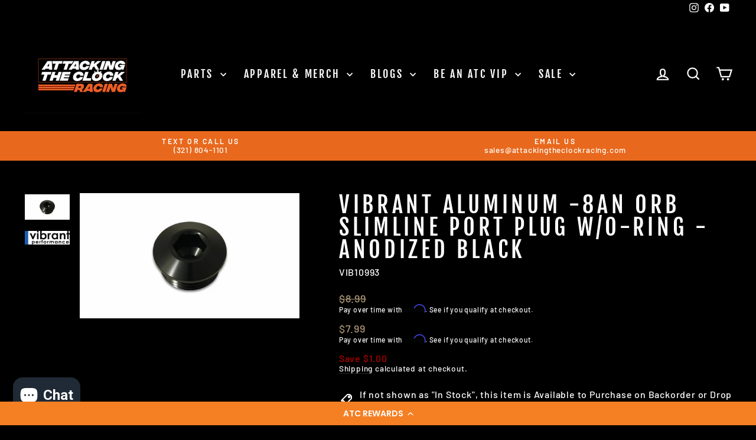

--- FILE ---
content_type: text/html; charset=utf-8
request_url: https://www.attackingtheclockracing.com/products/vibrant-aluminum-8an-orb-slimline-port-plug-w-o-ring-anodized-black
body_size: 36979
content:
<!doctype html>
<html class="no-js" lang="en" dir="ltr">
<head>
  <meta charset="utf-8">
  <meta http-equiv="X-UA-Compatible" content="IE=edge,chrome=1">
  <meta name="viewport" content="width=device-width,initial-scale=1">
  <meta name="theme-color" content="#e8691d">
  <link rel="canonical" href="https://www.attackingtheclockracing.com/products/vibrant-aluminum-8an-orb-slimline-port-plug-w-o-ring-anodized-black">
  <link rel="preconnect" href="https://cdn.shopify.com" crossorigin>
  <link rel="preconnect" href="https://fonts.shopifycdn.com" crossorigin>
  <link rel="dns-prefetch" href="https://productreviews.shopifycdn.com">
  <link rel="dns-prefetch" href="https://ajax.googleapis.com">
  <link rel="dns-prefetch" href="https://maps.googleapis.com">
  <link rel="dns-prefetch" href="https://maps.gstatic.com"><link rel="shortcut icon" href="//www.attackingtheclockracing.com/cdn/shop/files/Favicon_32x32.jpg?v=1649187941" type="image/png" /><title>Vibrant Aluminum -8AN ORB Slimline Port Plug w/O-Ring - Anodized Black
&ndash; Attacking the Clock Racing
</title>
<meta name="description" content="Vibrant Performance oil system products are designed and manufactured to the utmost standard in quality and reliability and have earned the trust of industry professionals throughout the world. Our consolidated offering acts as a one stop shop solution and is a viable choice for all industry applications."><meta property="og:site_name" content="Attacking the Clock Racing">
  <meta property="og:url" content="https://www.attackingtheclockracing.com/products/vibrant-aluminum-8an-orb-slimline-port-plug-w-o-ring-anodized-black">
  <meta property="og:title" content="Vibrant Aluminum -8AN ORB Slimline Port Plug w/O-Ring - Anodized Black">
  <meta property="og:type" content="product">
  <meta property="og:description" content="Vibrant Performance oil system products are designed and manufactured to the utmost standard in quality and reliability and have earned the trust of industry professionals throughout the world. Our consolidated offering acts as a one stop shop solution and is a viable choice for all industry applications."><meta property="og:image" content="http://www.attackingtheclockracing.com/cdn/shop/products/158b26ceb9219ebdb597844149f28202_99e9142d-88aa-48ea-a97a-a405c3cbf6ea.jpg?v=1712191408">
    <meta property="og:image:secure_url" content="https://www.attackingtheclockracing.com/cdn/shop/products/158b26ceb9219ebdb597844149f28202_99e9142d-88aa-48ea-a97a-a405c3cbf6ea.jpg?v=1712191408">
    <meta property="og:image:width" content="800">
    <meta property="og:image:height" content="457"><meta name="twitter:site" content="@">
  <meta name="twitter:card" content="summary_large_image">
  <meta name="twitter:title" content="Vibrant Aluminum -8AN ORB Slimline Port Plug w/O-Ring - Anodized Black">
  <meta name="twitter:description" content="Vibrant Performance oil system products are designed and manufactured to the utmost standard in quality and reliability and have earned the trust of industry professionals throughout the world. Our consolidated offering acts as a one stop shop solution and is a viable choice for all industry applications.">
<style data-shopify>@font-face {
  font-family: "Fjalla One";
  font-weight: 400;
  font-style: normal;
  font-display: swap;
  src: url("//www.attackingtheclockracing.com/cdn/fonts/fjalla_one/fjallaone_n4.262edaf1abaf5ed669f7ecd26fc3e24707a0ad85.woff2") format("woff2"),
       url("//www.attackingtheclockracing.com/cdn/fonts/fjalla_one/fjallaone_n4.f67f40342efd2b34cae019d50b4b5c4da6fc5da7.woff") format("woff");
}

  @font-face {
  font-family: Barlow;
  font-weight: 500;
  font-style: normal;
  font-display: swap;
  src: url("//www.attackingtheclockracing.com/cdn/fonts/barlow/barlow_n5.a193a1990790eba0cc5cca569d23799830e90f07.woff2") format("woff2"),
       url("//www.attackingtheclockracing.com/cdn/fonts/barlow/barlow_n5.ae31c82169b1dc0715609b8cc6a610b917808358.woff") format("woff");
}


  @font-face {
  font-family: Barlow;
  font-weight: 600;
  font-style: normal;
  font-display: swap;
  src: url("//www.attackingtheclockracing.com/cdn/fonts/barlow/barlow_n6.329f582a81f63f125e63c20a5a80ae9477df68e1.woff2") format("woff2"),
       url("//www.attackingtheclockracing.com/cdn/fonts/barlow/barlow_n6.0163402e36247bcb8b02716880d0b39568412e9e.woff") format("woff");
}

  @font-face {
  font-family: Barlow;
  font-weight: 500;
  font-style: italic;
  font-display: swap;
  src: url("//www.attackingtheclockracing.com/cdn/fonts/barlow/barlow_i5.714d58286997b65cd479af615cfa9bb0a117a573.woff2") format("woff2"),
       url("//www.attackingtheclockracing.com/cdn/fonts/barlow/barlow_i5.0120f77e6447d3b5df4bbec8ad8c2d029d87fb21.woff") format("woff");
}

  @font-face {
  font-family: Barlow;
  font-weight: 600;
  font-style: italic;
  font-display: swap;
  src: url("//www.attackingtheclockracing.com/cdn/fonts/barlow/barlow_i6.5a22bd20fb27bad4d7674cc6e666fb9c77d813bb.woff2") format("woff2"),
       url("//www.attackingtheclockracing.com/cdn/fonts/barlow/barlow_i6.1c8787fcb59f3add01a87f21b38c7ef797e3b3a1.woff") format("woff");
}

</style><link href="//www.attackingtheclockracing.com/cdn/shop/t/13/assets/theme.css?v=114080401782448315331740606408" rel="stylesheet" type="text/css" media="all" />
<style data-shopify>:root {
    --typeHeaderPrimary: "Fjalla One";
    --typeHeaderFallback: sans-serif;
    --typeHeaderSize: 45px;
    --typeHeaderWeight: 400;
    --typeHeaderLineHeight: 1;
    --typeHeaderSpacing: 0.15em;

    --typeBasePrimary:Barlow;
    --typeBaseFallback:sans-serif;
    --typeBaseSize: 16px;
    --typeBaseWeight: 500;
    --typeBaseSpacing: 0.05em;
    --typeBaseLineHeight: 1.2;
    --typeBaselineHeightMinus01: 1.1;

    --typeCollectionTitle: 17px;

    --iconWeight: 5px;
    --iconLinecaps: miter;

    
        --buttonRadius: 3px;
    

    --colorGridOverlayOpacity: 0.1;
    --colorAnnouncement: #e8691d;
    --colorAnnouncementText: #ffffff;

    --colorBody: #000000;
    --colorBodyAlpha05: rgba(0, 0, 0, 0.05);
    --colorBodyDim: #000000;
    --colorBodyLightDim: #000000;
    --colorBodyMediumDim: #000000;


    --colorBorder: #2b2a27;

    --colorBtnPrimary: #e8691d;
    --colorBtnPrimaryLight: #ed884b;
    --colorBtnPrimaryDim: #d65e16;
    --colorBtnPrimaryText: #ffffff;

    --colorCartDot: #e8691d;

    --colorDrawers: #000000;
    --colorDrawersDim: #000000;
    --colorDrawerBorder: #2b2a27;
    --colorDrawerText: #ffffff;
    --colorDrawerTextDark: #d9d9d9;
    --colorDrawerButton: #e8691d;
    --colorDrawerButtonText: #ffffff;

    --colorFooter: #000000;
    --colorFooterText: #ffffff;
    --colorFooterTextAlpha01: #ffffff;

    --colorGridOverlay: #000000;
    --colorGridOverlayOpacity: 0.1;

    --colorHeaderTextAlpha01: rgba(255, 255, 255, 0.1);

    --colorHeroText: #ffffff;

    --colorSmallImageBg: #000000;
    --colorLargeImageBg: #111111;

    --colorImageOverlay: #000000;
    --colorImageOverlayOpacity: 0.15;
    --colorImageOverlayTextShadow: 0.3;

    --colorLink: #ffffff;

    --colorModalBg: rgba(103, 99, 93, 0.6);

    --colorNav: #000000;
    --colorNavText: #ffffff;

    --colorPrice: #ae9878;

    --colorSaleTag: #ec3939;
    --colorSaleTagText: #ffffff;

    --colorTextBody: #ffffff;
    --colorTextBodyAlpha015: rgba(255, 255, 255, 0.15);
    --colorTextBodyAlpha005: rgba(255, 255, 255, 0.05);
    --colorTextBodyAlpha008: rgba(255, 255, 255, 0.08);
    --colorTextSavings: #b30000;

    --urlIcoSelect: url(//www.attackingtheclockracing.com/cdn/shop/t/13/assets/ico-select.svg);
    --urlIcoSelectFooter: url(//www.attackingtheclockracing.com/cdn/shop/t/13/assets/ico-select-footer.svg);
    --urlIcoSelectWhite: url(//www.attackingtheclockracing.com/cdn/shop/t/13/assets/ico-select-white.svg);

    --grid-gutter: 17px;
    --drawer-gutter: 20px;

    --sizeChartMargin: 25px 0;
    --sizeChartIconMargin: 5px;

    --newsletterReminderPadding: 40px;

    /*Shop Pay Installments*/
    --color-body-text: #ffffff;
    --color-body: #000000;
    --color-bg: #000000;
    }

    .placeholder-content {
    background-image: linear-gradient(100deg, #000000 40%, #000000 63%, #000000 79%);
    }</style><script>
    document.documentElement.className = document.documentElement.className.replace('no-js', 'js');

    window.theme = window.theme || {};
    theme.routes = {
      home: "/",
      cart: "/cart.js",
      cartPage: "/cart",
      cartAdd: "/cart/add.js",
      cartChange: "/cart/change.js",
      search: "/search",
      predictiveSearch: "/search/suggest"
    };
    theme.strings = {
      soldOut: "Sold Out",
      unavailable: "Unavailable",
      inStockLabel: "In stock, ready to ship",
      oneStockLabel: "Low stock - [count] item left",
      otherStockLabel: "Low stock - [count] items left",
      willNotShipUntil: "Ready to ship [date]",
      willBeInStockAfter: "Back in stock [date]",
      waitingForStock: "Backordered, shipping soon",
      savePrice: "Save [saved_amount]",
      cartEmpty: "Your cart is currently empty.",
      cartTermsConfirmation: "You must agree with the terms and conditions of sales to check out",
      searchCollections: "Collections",
      searchPages: "Pages",
      searchArticles: "Articles",
      productFrom: "from ",
      maxQuantity: "You can only have [quantity] of [title] in your cart."
    };
    theme.settings = {
      cartType: "page",
      isCustomerTemplate: false,
      moneyFormat: "${{amount}}",
      saveType: "dollar",
      productImageSize: "square",
      productImageCover: false,
      predictiveSearch: true,
      predictiveSearchType: null,
      predictiveSearchVendor: false,
      predictiveSearchPrice: false,
      quickView: true,
      themeName: 'Impulse',
      themeVersion: "7.6.1"
    };
  </script>

  <script>window.performance && window.performance.mark && window.performance.mark('shopify.content_for_header.start');</script><meta name="facebook-domain-verification" content="zapkndbjddybals1z6gx87z1fbfexd">
<meta name="facebook-domain-verification" content="uivhhquc6mox0jpbifkn2ge9em6d5o">
<meta name="facebook-domain-verification" content="bm2y198wi1rgf124jcfqxbf2w0imij">
<meta name="google-site-verification" content="9BmTOvkNhw5u9WLVyIH4sRGyWiCWowNi9gjGNYmbMEk">
<meta id="shopify-digital-wallet" name="shopify-digital-wallet" content="/61488627942/digital_wallets/dialog">
<meta name="shopify-checkout-api-token" content="ec494bd7719f0056b4387850f7fb83e2">
<meta id="in-context-paypal-metadata" data-shop-id="61488627942" data-venmo-supported="true" data-environment="production" data-locale="en_US" data-paypal-v4="true" data-currency="USD">
<link rel="alternate" type="application/json+oembed" href="https://www.attackingtheclockracing.com/products/vibrant-aluminum-8an-orb-slimline-port-plug-w-o-ring-anodized-black.oembed">
<script async="async" src="/checkouts/internal/preloads.js?locale=en-US"></script>
<link rel="preconnect" href="https://shop.app" crossorigin="anonymous">
<script async="async" src="https://shop.app/checkouts/internal/preloads.js?locale=en-US&shop_id=61488627942" crossorigin="anonymous"></script>
<script id="apple-pay-shop-capabilities" type="application/json">{"shopId":61488627942,"countryCode":"US","currencyCode":"USD","merchantCapabilities":["supports3DS"],"merchantId":"gid:\/\/shopify\/Shop\/61488627942","merchantName":"Attacking the Clock Racing","requiredBillingContactFields":["postalAddress","email","phone"],"requiredShippingContactFields":["postalAddress","email","phone"],"shippingType":"shipping","supportedNetworks":["visa","masterCard","amex","discover","elo","jcb"],"total":{"type":"pending","label":"Attacking the Clock Racing","amount":"1.00"},"shopifyPaymentsEnabled":true,"supportsSubscriptions":true}</script>
<script id="shopify-features" type="application/json">{"accessToken":"ec494bd7719f0056b4387850f7fb83e2","betas":["rich-media-storefront-analytics"],"domain":"www.attackingtheclockracing.com","predictiveSearch":true,"shopId":61488627942,"locale":"en"}</script>
<script>var Shopify = Shopify || {};
Shopify.shop = "jaime-979.myshopify.com";
Shopify.locale = "en";
Shopify.currency = {"active":"USD","rate":"1.0"};
Shopify.country = "US";
Shopify.theme = {"name":"Updated copy of Updated site theme 11-15-24","id":147556925670,"schema_name":"Impulse","schema_version":"7.6.1","theme_store_id":857,"role":"main"};
Shopify.theme.handle = "null";
Shopify.theme.style = {"id":null,"handle":null};
Shopify.cdnHost = "www.attackingtheclockracing.com/cdn";
Shopify.routes = Shopify.routes || {};
Shopify.routes.root = "/";</script>
<script type="module">!function(o){(o.Shopify=o.Shopify||{}).modules=!0}(window);</script>
<script>!function(o){function n(){var o=[];function n(){o.push(Array.prototype.slice.apply(arguments))}return n.q=o,n}var t=o.Shopify=o.Shopify||{};t.loadFeatures=n(),t.autoloadFeatures=n()}(window);</script>
<script>
  window.ShopifyPay = window.ShopifyPay || {};
  window.ShopifyPay.apiHost = "shop.app\/pay";
  window.ShopifyPay.redirectState = null;
</script>
<script id="shop-js-analytics" type="application/json">{"pageType":"product"}</script>
<script defer="defer" async type="module" src="//www.attackingtheclockracing.com/cdn/shopifycloud/shop-js/modules/v2/client.init-shop-cart-sync_BdyHc3Nr.en.esm.js"></script>
<script defer="defer" async type="module" src="//www.attackingtheclockracing.com/cdn/shopifycloud/shop-js/modules/v2/chunk.common_Daul8nwZ.esm.js"></script>
<script type="module">
  await import("//www.attackingtheclockracing.com/cdn/shopifycloud/shop-js/modules/v2/client.init-shop-cart-sync_BdyHc3Nr.en.esm.js");
await import("//www.attackingtheclockracing.com/cdn/shopifycloud/shop-js/modules/v2/chunk.common_Daul8nwZ.esm.js");

  window.Shopify.SignInWithShop?.initShopCartSync?.({"fedCMEnabled":true,"windoidEnabled":true});

</script>
<script defer="defer" async type="module" src="//www.attackingtheclockracing.com/cdn/shopifycloud/shop-js/modules/v2/client.payment-terms_MV4M3zvL.en.esm.js"></script>
<script defer="defer" async type="module" src="//www.attackingtheclockracing.com/cdn/shopifycloud/shop-js/modules/v2/chunk.common_Daul8nwZ.esm.js"></script>
<script defer="defer" async type="module" src="//www.attackingtheclockracing.com/cdn/shopifycloud/shop-js/modules/v2/chunk.modal_CQq8HTM6.esm.js"></script>
<script type="module">
  await import("//www.attackingtheclockracing.com/cdn/shopifycloud/shop-js/modules/v2/client.payment-terms_MV4M3zvL.en.esm.js");
await import("//www.attackingtheclockracing.com/cdn/shopifycloud/shop-js/modules/v2/chunk.common_Daul8nwZ.esm.js");
await import("//www.attackingtheclockracing.com/cdn/shopifycloud/shop-js/modules/v2/chunk.modal_CQq8HTM6.esm.js");

  
</script>
<script>
  window.Shopify = window.Shopify || {};
  if (!window.Shopify.featureAssets) window.Shopify.featureAssets = {};
  window.Shopify.featureAssets['shop-js'] = {"shop-cart-sync":["modules/v2/client.shop-cart-sync_QYOiDySF.en.esm.js","modules/v2/chunk.common_Daul8nwZ.esm.js"],"init-fed-cm":["modules/v2/client.init-fed-cm_DchLp9rc.en.esm.js","modules/v2/chunk.common_Daul8nwZ.esm.js"],"shop-button":["modules/v2/client.shop-button_OV7bAJc5.en.esm.js","modules/v2/chunk.common_Daul8nwZ.esm.js"],"init-windoid":["modules/v2/client.init-windoid_DwxFKQ8e.en.esm.js","modules/v2/chunk.common_Daul8nwZ.esm.js"],"shop-cash-offers":["modules/v2/client.shop-cash-offers_DWtL6Bq3.en.esm.js","modules/v2/chunk.common_Daul8nwZ.esm.js","modules/v2/chunk.modal_CQq8HTM6.esm.js"],"shop-toast-manager":["modules/v2/client.shop-toast-manager_CX9r1SjA.en.esm.js","modules/v2/chunk.common_Daul8nwZ.esm.js"],"init-shop-email-lookup-coordinator":["modules/v2/client.init-shop-email-lookup-coordinator_UhKnw74l.en.esm.js","modules/v2/chunk.common_Daul8nwZ.esm.js"],"pay-button":["modules/v2/client.pay-button_DzxNnLDY.en.esm.js","modules/v2/chunk.common_Daul8nwZ.esm.js"],"avatar":["modules/v2/client.avatar_BTnouDA3.en.esm.js"],"init-shop-cart-sync":["modules/v2/client.init-shop-cart-sync_BdyHc3Nr.en.esm.js","modules/v2/chunk.common_Daul8nwZ.esm.js"],"shop-login-button":["modules/v2/client.shop-login-button_D8B466_1.en.esm.js","modules/v2/chunk.common_Daul8nwZ.esm.js","modules/v2/chunk.modal_CQq8HTM6.esm.js"],"init-customer-accounts-sign-up":["modules/v2/client.init-customer-accounts-sign-up_C8fpPm4i.en.esm.js","modules/v2/client.shop-login-button_D8B466_1.en.esm.js","modules/v2/chunk.common_Daul8nwZ.esm.js","modules/v2/chunk.modal_CQq8HTM6.esm.js"],"init-shop-for-new-customer-accounts":["modules/v2/client.init-shop-for-new-customer-accounts_CVTO0Ztu.en.esm.js","modules/v2/client.shop-login-button_D8B466_1.en.esm.js","modules/v2/chunk.common_Daul8nwZ.esm.js","modules/v2/chunk.modal_CQq8HTM6.esm.js"],"init-customer-accounts":["modules/v2/client.init-customer-accounts_dRgKMfrE.en.esm.js","modules/v2/client.shop-login-button_D8B466_1.en.esm.js","modules/v2/chunk.common_Daul8nwZ.esm.js","modules/v2/chunk.modal_CQq8HTM6.esm.js"],"shop-follow-button":["modules/v2/client.shop-follow-button_CkZpjEct.en.esm.js","modules/v2/chunk.common_Daul8nwZ.esm.js","modules/v2/chunk.modal_CQq8HTM6.esm.js"],"lead-capture":["modules/v2/client.lead-capture_BntHBhfp.en.esm.js","modules/v2/chunk.common_Daul8nwZ.esm.js","modules/v2/chunk.modal_CQq8HTM6.esm.js"],"checkout-modal":["modules/v2/client.checkout-modal_CfxcYbTm.en.esm.js","modules/v2/chunk.common_Daul8nwZ.esm.js","modules/v2/chunk.modal_CQq8HTM6.esm.js"],"shop-login":["modules/v2/client.shop-login_Da4GZ2H6.en.esm.js","modules/v2/chunk.common_Daul8nwZ.esm.js","modules/v2/chunk.modal_CQq8HTM6.esm.js"],"payment-terms":["modules/v2/client.payment-terms_MV4M3zvL.en.esm.js","modules/v2/chunk.common_Daul8nwZ.esm.js","modules/v2/chunk.modal_CQq8HTM6.esm.js"]};
</script>
<script>(function() {
  var isLoaded = false;
  function asyncLoad() {
    if (isLoaded) return;
    isLoaded = true;
    var urls = ["https:\/\/seo.apps.avada.io\/scripttag\/avada-seo-installed.js?shop=jaime-979.myshopify.com","https:\/\/cdn1.avada.io\/flying-pages\/module.js?shop=jaime-979.myshopify.com","\/\/cdn.shopify.com\/proxy\/898d079fdc27e3f86a2025de3ba82d2138320a2c4da1ab872d587bb19027beeb\/forms-akamai.smsbump.com\/708987\/form_264099.js?ver=1747050919\u0026shop=jaime-979.myshopify.com\u0026sp-cache-control=cHVibGljLCBtYXgtYWdlPTkwMA","https:\/\/cdn-loyalty.yotpo.com\/loader\/1is5Sy-D7GpbzTM4FVeOQQ.js?shop=jaime-979.myshopify.com","https:\/\/d18eg7dreypte5.cloudfront.net\/browse-abandonment\/smsbump_timer.js?shop=jaime-979.myshopify.com","https:\/\/storage.nfcube.com\/instafeed-76c2f25dd34b6674a34f83f36feb612f.js?shop=jaime-979.myshopify.com","https:\/\/id-shop.govx.com\/app\/jaime-979.myshopify.com\/govx.js?shop=jaime-979.myshopify.com","https:\/\/cdn.shopify.com\/s\/files\/1\/0614\/8862\/7942\/t\/12\/assets\/affirmShopify.js?v=1736962169\u0026shop=jaime-979.myshopify.com","\/\/cdn.shopify.com\/proxy\/b49abbdfebad0e4b2a3ce8aae72ef0cb63b1948f7c108b472a4a1b70c2abffc9\/forms-akamai.smsbump.com\/708987\/form_359846.js?ver=1740597269\u0026shop=jaime-979.myshopify.com\u0026sp-cache-control=cHVibGljLCBtYXgtYWdlPTkwMA"];
    for (var i = 0; i < urls.length; i++) {
      var s = document.createElement('script');
      s.type = 'text/javascript';
      s.async = true;
      s.src = urls[i];
      var x = document.getElementsByTagName('script')[0];
      x.parentNode.insertBefore(s, x);
    }
  };
  if(window.attachEvent) {
    window.attachEvent('onload', asyncLoad);
  } else {
    window.addEventListener('load', asyncLoad, false);
  }
})();</script>
<script id="__st">var __st={"a":61488627942,"offset":-18000,"reqid":"fe34567b-4ec6-4d5c-b2f3-12165bffd568-1769009104","pageurl":"www.attackingtheclockracing.com\/products\/vibrant-aluminum-8an-orb-slimline-port-plug-w-o-ring-anodized-black","u":"0d84db26b4e6","p":"product","rtyp":"product","rid":8235682758886};</script>
<script>window.ShopifyPaypalV4VisibilityTracking = true;</script>
<script id="captcha-bootstrap">!function(){'use strict';const t='contact',e='account',n='new_comment',o=[[t,t],['blogs',n],['comments',n],[t,'customer']],c=[[e,'customer_login'],[e,'guest_login'],[e,'recover_customer_password'],[e,'create_customer']],r=t=>t.map((([t,e])=>`form[action*='/${t}']:not([data-nocaptcha='true']) input[name='form_type'][value='${e}']`)).join(','),a=t=>()=>t?[...document.querySelectorAll(t)].map((t=>t.form)):[];function s(){const t=[...o],e=r(t);return a(e)}const i='password',u='form_key',d=['recaptcha-v3-token','g-recaptcha-response','h-captcha-response',i],f=()=>{try{return window.sessionStorage}catch{return}},m='__shopify_v',_=t=>t.elements[u];function p(t,e,n=!1){try{const o=window.sessionStorage,c=JSON.parse(o.getItem(e)),{data:r}=function(t){const{data:e,action:n}=t;return t[m]||n?{data:e,action:n}:{data:t,action:n}}(c);for(const[e,n]of Object.entries(r))t.elements[e]&&(t.elements[e].value=n);n&&o.removeItem(e)}catch(o){console.error('form repopulation failed',{error:o})}}const l='form_type',E='cptcha';function T(t){t.dataset[E]=!0}const w=window,h=w.document,L='Shopify',v='ce_forms',y='captcha';let A=!1;((t,e)=>{const n=(g='f06e6c50-85a8-45c8-87d0-21a2b65856fe',I='https://cdn.shopify.com/shopifycloud/storefront-forms-hcaptcha/ce_storefront_forms_captcha_hcaptcha.v1.5.2.iife.js',D={infoText:'Protected by hCaptcha',privacyText:'Privacy',termsText:'Terms'},(t,e,n)=>{const o=w[L][v],c=o.bindForm;if(c)return c(t,g,e,D).then(n);var r;o.q.push([[t,g,e,D],n]),r=I,A||(h.body.append(Object.assign(h.createElement('script'),{id:'captcha-provider',async:!0,src:r})),A=!0)});var g,I,D;w[L]=w[L]||{},w[L][v]=w[L][v]||{},w[L][v].q=[],w[L][y]=w[L][y]||{},w[L][y].protect=function(t,e){n(t,void 0,e),T(t)},Object.freeze(w[L][y]),function(t,e,n,w,h,L){const[v,y,A,g]=function(t,e,n){const i=e?o:[],u=t?c:[],d=[...i,...u],f=r(d),m=r(i),_=r(d.filter((([t,e])=>n.includes(e))));return[a(f),a(m),a(_),s()]}(w,h,L),I=t=>{const e=t.target;return e instanceof HTMLFormElement?e:e&&e.form},D=t=>v().includes(t);t.addEventListener('submit',(t=>{const e=I(t);if(!e)return;const n=D(e)&&!e.dataset.hcaptchaBound&&!e.dataset.recaptchaBound,o=_(e),c=g().includes(e)&&(!o||!o.value);(n||c)&&t.preventDefault(),c&&!n&&(function(t){try{if(!f())return;!function(t){const e=f();if(!e)return;const n=_(t);if(!n)return;const o=n.value;o&&e.removeItem(o)}(t);const e=Array.from(Array(32),(()=>Math.random().toString(36)[2])).join('');!function(t,e){_(t)||t.append(Object.assign(document.createElement('input'),{type:'hidden',name:u})),t.elements[u].value=e}(t,e),function(t,e){const n=f();if(!n)return;const o=[...t.querySelectorAll(`input[type='${i}']`)].map((({name:t})=>t)),c=[...d,...o],r={};for(const[a,s]of new FormData(t).entries())c.includes(a)||(r[a]=s);n.setItem(e,JSON.stringify({[m]:1,action:t.action,data:r}))}(t,e)}catch(e){console.error('failed to persist form',e)}}(e),e.submit())}));const S=(t,e)=>{t&&!t.dataset[E]&&(n(t,e.some((e=>e===t))),T(t))};for(const o of['focusin','change'])t.addEventListener(o,(t=>{const e=I(t);D(e)&&S(e,y())}));const B=e.get('form_key'),M=e.get(l),P=B&&M;t.addEventListener('DOMContentLoaded',(()=>{const t=y();if(P)for(const e of t)e.elements[l].value===M&&p(e,B);[...new Set([...A(),...v().filter((t=>'true'===t.dataset.shopifyCaptcha))])].forEach((e=>S(e,t)))}))}(h,new URLSearchParams(w.location.search),n,t,e,['guest_login'])})(!0,!0)}();</script>
<script integrity="sha256-4kQ18oKyAcykRKYeNunJcIwy7WH5gtpwJnB7kiuLZ1E=" data-source-attribution="shopify.loadfeatures" defer="defer" src="//www.attackingtheclockracing.com/cdn/shopifycloud/storefront/assets/storefront/load_feature-a0a9edcb.js" crossorigin="anonymous"></script>
<script crossorigin="anonymous" defer="defer" src="//www.attackingtheclockracing.com/cdn/shopifycloud/storefront/assets/shopify_pay/storefront-65b4c6d7.js?v=20250812"></script>
<script data-source-attribution="shopify.dynamic_checkout.dynamic.init">var Shopify=Shopify||{};Shopify.PaymentButton=Shopify.PaymentButton||{isStorefrontPortableWallets:!0,init:function(){window.Shopify.PaymentButton.init=function(){};var t=document.createElement("script");t.src="https://www.attackingtheclockracing.com/cdn/shopifycloud/portable-wallets/latest/portable-wallets.en.js",t.type="module",document.head.appendChild(t)}};
</script>
<script data-source-attribution="shopify.dynamic_checkout.buyer_consent">
  function portableWalletsHideBuyerConsent(e){var t=document.getElementById("shopify-buyer-consent"),n=document.getElementById("shopify-subscription-policy-button");t&&n&&(t.classList.add("hidden"),t.setAttribute("aria-hidden","true"),n.removeEventListener("click",e))}function portableWalletsShowBuyerConsent(e){var t=document.getElementById("shopify-buyer-consent"),n=document.getElementById("shopify-subscription-policy-button");t&&n&&(t.classList.remove("hidden"),t.removeAttribute("aria-hidden"),n.addEventListener("click",e))}window.Shopify?.PaymentButton&&(window.Shopify.PaymentButton.hideBuyerConsent=portableWalletsHideBuyerConsent,window.Shopify.PaymentButton.showBuyerConsent=portableWalletsShowBuyerConsent);
</script>
<script data-source-attribution="shopify.dynamic_checkout.cart.bootstrap">document.addEventListener("DOMContentLoaded",(function(){function t(){return document.querySelector("shopify-accelerated-checkout-cart, shopify-accelerated-checkout")}if(t())Shopify.PaymentButton.init();else{new MutationObserver((function(e,n){t()&&(Shopify.PaymentButton.init(),n.disconnect())})).observe(document.body,{childList:!0,subtree:!0})}}));
</script>
<script id='scb4127' type='text/javascript' async='' src='https://www.attackingtheclockracing.com/cdn/shopifycloud/privacy-banner/storefront-banner.js'></script><link id="shopify-accelerated-checkout-styles" rel="stylesheet" media="screen" href="https://www.attackingtheclockracing.com/cdn/shopifycloud/portable-wallets/latest/accelerated-checkout-backwards-compat.css" crossorigin="anonymous">
<style id="shopify-accelerated-checkout-cart">
        #shopify-buyer-consent {
  margin-top: 1em;
  display: inline-block;
  width: 100%;
}

#shopify-buyer-consent.hidden {
  display: none;
}

#shopify-subscription-policy-button {
  background: none;
  border: none;
  padding: 0;
  text-decoration: underline;
  font-size: inherit;
  cursor: pointer;
}

#shopify-subscription-policy-button::before {
  box-shadow: none;
}

      </style>

<script>window.performance && window.performance.mark && window.performance.mark('shopify.content_for_header.end');</script>

  <script src="//www.attackingtheclockracing.com/cdn/shop/t/13/assets/vendor-scripts-v11.js" defer="defer"></script><link rel="stylesheet" href="//www.attackingtheclockracing.com/cdn/shop/t/13/assets/country-flags.css"><script src="//www.attackingtheclockracing.com/cdn/shop/t/13/assets/theme.js?v=104180769944361832221740606383" defer="defer"></script>
<!-- BEGIN app block: shopify://apps/yotpo-loyalty-rewards/blocks/loader-app-embed-block/2f9660df-5018-4e02-9868-ee1fb88d6ccd -->
    <script src="https://cdn-widgetsrepository.yotpo.com/v1/loader/1is5Sy-D7GpbzTM4FVeOQQ" async></script>




<!-- END app block --><script src="https://cdn.shopify.com/extensions/c1eb4680-ad4e-49c3-898d-493ebb06e626/affirm-pay-over-time-messaging-9/assets/affirm-cart-drawer-embed-handler.js" type="text/javascript" defer="defer"></script>
<script src="https://cdn.shopify.com/extensions/019b21c8-ea60-7d08-a152-f377f75c4e64/sellup-98/assets/global_sellup.js" type="text/javascript" defer="defer"></script>
<link href="https://cdn.shopify.com/extensions/019b21c8-ea60-7d08-a152-f377f75c4e64/sellup-98/assets/global_sellup.css" rel="stylesheet" type="text/css" media="all">
<script src="https://cdn.shopify.com/extensions/c1eb4680-ad4e-49c3-898d-493ebb06e626/affirm-pay-over-time-messaging-9/assets/affirm-product-handler.js" type="text/javascript" defer="defer"></script>
<script src="https://cdn.shopify.com/extensions/e8878072-2f6b-4e89-8082-94b04320908d/inbox-1254/assets/inbox-chat-loader.js" type="text/javascript" defer="defer"></script>
<link href="https://monorail-edge.shopifysvc.com" rel="dns-prefetch">
<script>(function(){if ("sendBeacon" in navigator && "performance" in window) {try {var session_token_from_headers = performance.getEntriesByType('navigation')[0].serverTiming.find(x => x.name == '_s').description;} catch {var session_token_from_headers = undefined;}var session_cookie_matches = document.cookie.match(/_shopify_s=([^;]*)/);var session_token_from_cookie = session_cookie_matches && session_cookie_matches.length === 2 ? session_cookie_matches[1] : "";var session_token = session_token_from_headers || session_token_from_cookie || "";function handle_abandonment_event(e) {var entries = performance.getEntries().filter(function(entry) {return /monorail-edge.shopifysvc.com/.test(entry.name);});if (!window.abandonment_tracked && entries.length === 0) {window.abandonment_tracked = true;var currentMs = Date.now();var navigation_start = performance.timing.navigationStart;var payload = {shop_id: 61488627942,url: window.location.href,navigation_start,duration: currentMs - navigation_start,session_token,page_type: "product"};window.navigator.sendBeacon("https://monorail-edge.shopifysvc.com/v1/produce", JSON.stringify({schema_id: "online_store_buyer_site_abandonment/1.1",payload: payload,metadata: {event_created_at_ms: currentMs,event_sent_at_ms: currentMs}}));}}window.addEventListener('pagehide', handle_abandonment_event);}}());</script>
<script id="web-pixels-manager-setup">(function e(e,d,r,n,o){if(void 0===o&&(o={}),!Boolean(null===(a=null===(i=window.Shopify)||void 0===i?void 0:i.analytics)||void 0===a?void 0:a.replayQueue)){var i,a;window.Shopify=window.Shopify||{};var t=window.Shopify;t.analytics=t.analytics||{};var s=t.analytics;s.replayQueue=[],s.publish=function(e,d,r){return s.replayQueue.push([e,d,r]),!0};try{self.performance.mark("wpm:start")}catch(e){}var l=function(){var e={modern:/Edge?\/(1{2}[4-9]|1[2-9]\d|[2-9]\d{2}|\d{4,})\.\d+(\.\d+|)|Firefox\/(1{2}[4-9]|1[2-9]\d|[2-9]\d{2}|\d{4,})\.\d+(\.\d+|)|Chrom(ium|e)\/(9{2}|\d{3,})\.\d+(\.\d+|)|(Maci|X1{2}).+ Version\/(15\.\d+|(1[6-9]|[2-9]\d|\d{3,})\.\d+)([,.]\d+|)( \(\w+\)|)( Mobile\/\w+|) Safari\/|Chrome.+OPR\/(9{2}|\d{3,})\.\d+\.\d+|(CPU[ +]OS|iPhone[ +]OS|CPU[ +]iPhone|CPU IPhone OS|CPU iPad OS)[ +]+(15[._]\d+|(1[6-9]|[2-9]\d|\d{3,})[._]\d+)([._]\d+|)|Android:?[ /-](13[3-9]|1[4-9]\d|[2-9]\d{2}|\d{4,})(\.\d+|)(\.\d+|)|Android.+Firefox\/(13[5-9]|1[4-9]\d|[2-9]\d{2}|\d{4,})\.\d+(\.\d+|)|Android.+Chrom(ium|e)\/(13[3-9]|1[4-9]\d|[2-9]\d{2}|\d{4,})\.\d+(\.\d+|)|SamsungBrowser\/([2-9]\d|\d{3,})\.\d+/,legacy:/Edge?\/(1[6-9]|[2-9]\d|\d{3,})\.\d+(\.\d+|)|Firefox\/(5[4-9]|[6-9]\d|\d{3,})\.\d+(\.\d+|)|Chrom(ium|e)\/(5[1-9]|[6-9]\d|\d{3,})\.\d+(\.\d+|)([\d.]+$|.*Safari\/(?![\d.]+ Edge\/[\d.]+$))|(Maci|X1{2}).+ Version\/(10\.\d+|(1[1-9]|[2-9]\d|\d{3,})\.\d+)([,.]\d+|)( \(\w+\)|)( Mobile\/\w+|) Safari\/|Chrome.+OPR\/(3[89]|[4-9]\d|\d{3,})\.\d+\.\d+|(CPU[ +]OS|iPhone[ +]OS|CPU[ +]iPhone|CPU IPhone OS|CPU iPad OS)[ +]+(10[._]\d+|(1[1-9]|[2-9]\d|\d{3,})[._]\d+)([._]\d+|)|Android:?[ /-](13[3-9]|1[4-9]\d|[2-9]\d{2}|\d{4,})(\.\d+|)(\.\d+|)|Mobile Safari.+OPR\/([89]\d|\d{3,})\.\d+\.\d+|Android.+Firefox\/(13[5-9]|1[4-9]\d|[2-9]\d{2}|\d{4,})\.\d+(\.\d+|)|Android.+Chrom(ium|e)\/(13[3-9]|1[4-9]\d|[2-9]\d{2}|\d{4,})\.\d+(\.\d+|)|Android.+(UC? ?Browser|UCWEB|U3)[ /]?(15\.([5-9]|\d{2,})|(1[6-9]|[2-9]\d|\d{3,})\.\d+)\.\d+|SamsungBrowser\/(5\.\d+|([6-9]|\d{2,})\.\d+)|Android.+MQ{2}Browser\/(14(\.(9|\d{2,})|)|(1[5-9]|[2-9]\d|\d{3,})(\.\d+|))(\.\d+|)|K[Aa][Ii]OS\/(3\.\d+|([4-9]|\d{2,})\.\d+)(\.\d+|)/},d=e.modern,r=e.legacy,n=navigator.userAgent;return n.match(d)?"modern":n.match(r)?"legacy":"unknown"}(),u="modern"===l?"modern":"legacy",c=(null!=n?n:{modern:"",legacy:""})[u],f=function(e){return[e.baseUrl,"/wpm","/b",e.hashVersion,"modern"===e.buildTarget?"m":"l",".js"].join("")}({baseUrl:d,hashVersion:r,buildTarget:u}),m=function(e){var d=e.version,r=e.bundleTarget,n=e.surface,o=e.pageUrl,i=e.monorailEndpoint;return{emit:function(e){var a=e.status,t=e.errorMsg,s=(new Date).getTime(),l=JSON.stringify({metadata:{event_sent_at_ms:s},events:[{schema_id:"web_pixels_manager_load/3.1",payload:{version:d,bundle_target:r,page_url:o,status:a,surface:n,error_msg:t},metadata:{event_created_at_ms:s}}]});if(!i)return console&&console.warn&&console.warn("[Web Pixels Manager] No Monorail endpoint provided, skipping logging."),!1;try{return self.navigator.sendBeacon.bind(self.navigator)(i,l)}catch(e){}var u=new XMLHttpRequest;try{return u.open("POST",i,!0),u.setRequestHeader("Content-Type","text/plain"),u.send(l),!0}catch(e){return console&&console.warn&&console.warn("[Web Pixels Manager] Got an unhandled error while logging to Monorail."),!1}}}}({version:r,bundleTarget:l,surface:e.surface,pageUrl:self.location.href,monorailEndpoint:e.monorailEndpoint});try{o.browserTarget=l,function(e){var d=e.src,r=e.async,n=void 0===r||r,o=e.onload,i=e.onerror,a=e.sri,t=e.scriptDataAttributes,s=void 0===t?{}:t,l=document.createElement("script"),u=document.querySelector("head"),c=document.querySelector("body");if(l.async=n,l.src=d,a&&(l.integrity=a,l.crossOrigin="anonymous"),s)for(var f in s)if(Object.prototype.hasOwnProperty.call(s,f))try{l.dataset[f]=s[f]}catch(e){}if(o&&l.addEventListener("load",o),i&&l.addEventListener("error",i),u)u.appendChild(l);else{if(!c)throw new Error("Did not find a head or body element to append the script");c.appendChild(l)}}({src:f,async:!0,onload:function(){if(!function(){var e,d;return Boolean(null===(d=null===(e=window.Shopify)||void 0===e?void 0:e.analytics)||void 0===d?void 0:d.initialized)}()){var d=window.webPixelsManager.init(e)||void 0;if(d){var r=window.Shopify.analytics;r.replayQueue.forEach((function(e){var r=e[0],n=e[1],o=e[2];d.publishCustomEvent(r,n,o)})),r.replayQueue=[],r.publish=d.publishCustomEvent,r.visitor=d.visitor,r.initialized=!0}}},onerror:function(){return m.emit({status:"failed",errorMsg:"".concat(f," has failed to load")})},sri:function(e){var d=/^sha384-[A-Za-z0-9+/=]+$/;return"string"==typeof e&&d.test(e)}(c)?c:"",scriptDataAttributes:o}),m.emit({status:"loading"})}catch(e){m.emit({status:"failed",errorMsg:(null==e?void 0:e.message)||"Unknown error"})}}})({shopId: 61488627942,storefrontBaseUrl: "https://www.attackingtheclockracing.com",extensionsBaseUrl: "https://extensions.shopifycdn.com/cdn/shopifycloud/web-pixels-manager",monorailEndpoint: "https://monorail-edge.shopifysvc.com/unstable/produce_batch",surface: "storefront-renderer",enabledBetaFlags: ["2dca8a86"],webPixelsConfigList: [{"id":"438665446","configuration":"{\"config\":\"{\\\"pixel_id\\\":\\\"G-F6YLWKKD3M\\\",\\\"target_country\\\":\\\"US\\\",\\\"gtag_events\\\":[{\\\"type\\\":\\\"begin_checkout\\\",\\\"action_label\\\":[\\\"G-F6YLWKKD3M\\\",\\\"AW-10883730813\\\/J2IsCKDN3LIDEP2a4sUo\\\"]},{\\\"type\\\":\\\"search\\\",\\\"action_label\\\":[\\\"G-F6YLWKKD3M\\\",\\\"AW-10883730813\\\/rDbcCKPN3LIDEP2a4sUo\\\"]},{\\\"type\\\":\\\"view_item\\\",\\\"action_label\\\":[\\\"G-F6YLWKKD3M\\\",\\\"AW-10883730813\\\/ClgfCJrN3LIDEP2a4sUo\\\",\\\"MC-6HCYDM3P94\\\"]},{\\\"type\\\":\\\"purchase\\\",\\\"action_label\\\":[\\\"G-F6YLWKKD3M\\\",\\\"AW-10883730813\\\/SVyWCJfN3LIDEP2a4sUo\\\",\\\"MC-6HCYDM3P94\\\"]},{\\\"type\\\":\\\"page_view\\\",\\\"action_label\\\":[\\\"G-F6YLWKKD3M\\\",\\\"AW-10883730813\\\/Q8IbCJTN3LIDEP2a4sUo\\\",\\\"MC-6HCYDM3P94\\\"]},{\\\"type\\\":\\\"add_payment_info\\\",\\\"action_label\\\":[\\\"G-F6YLWKKD3M\\\",\\\"AW-10883730813\\\/G7KACKbN3LIDEP2a4sUo\\\"]},{\\\"type\\\":\\\"add_to_cart\\\",\\\"action_label\\\":[\\\"G-F6YLWKKD3M\\\",\\\"AW-10883730813\\\/wS4fCJ3N3LIDEP2a4sUo\\\"]}],\\\"enable_monitoring_mode\\\":false}\"}","eventPayloadVersion":"v1","runtimeContext":"OPEN","scriptVersion":"b2a88bafab3e21179ed38636efcd8a93","type":"APP","apiClientId":1780363,"privacyPurposes":[],"dataSharingAdjustments":{"protectedCustomerApprovalScopes":["read_customer_address","read_customer_email","read_customer_name","read_customer_personal_data","read_customer_phone"]}},{"id":"176324838","configuration":"{\"pixel_id\":\"310748870823551\",\"pixel_type\":\"facebook_pixel\"}","eventPayloadVersion":"v1","runtimeContext":"OPEN","scriptVersion":"ca16bc87fe92b6042fbaa3acc2fbdaa6","type":"APP","apiClientId":2329312,"privacyPurposes":["ANALYTICS","MARKETING","SALE_OF_DATA"],"dataSharingAdjustments":{"protectedCustomerApprovalScopes":["read_customer_address","read_customer_email","read_customer_name","read_customer_personal_data","read_customer_phone"]}},{"id":"44499174","configuration":"{\"store\":\"jaime-979.myshopify.com\"}","eventPayloadVersion":"v1","runtimeContext":"STRICT","scriptVersion":"8450b52b59e80bfb2255f1e069ee1acd","type":"APP","apiClientId":740217,"privacyPurposes":["ANALYTICS","MARKETING","SALE_OF_DATA"],"dataSharingAdjustments":{"protectedCustomerApprovalScopes":["read_customer_address","read_customer_email","read_customer_name","read_customer_personal_data","read_customer_phone"]}},{"id":"shopify-app-pixel","configuration":"{}","eventPayloadVersion":"v1","runtimeContext":"STRICT","scriptVersion":"0450","apiClientId":"shopify-pixel","type":"APP","privacyPurposes":["ANALYTICS","MARKETING"]},{"id":"shopify-custom-pixel","eventPayloadVersion":"v1","runtimeContext":"LAX","scriptVersion":"0450","apiClientId":"shopify-pixel","type":"CUSTOM","privacyPurposes":["ANALYTICS","MARKETING"]}],isMerchantRequest: false,initData: {"shop":{"name":"Attacking the Clock Racing","paymentSettings":{"currencyCode":"USD"},"myshopifyDomain":"jaime-979.myshopify.com","countryCode":"US","storefrontUrl":"https:\/\/www.attackingtheclockracing.com"},"customer":null,"cart":null,"checkout":null,"productVariants":[{"price":{"amount":7.99,"currencyCode":"USD"},"product":{"title":"Vibrant Aluminum -8AN ORB Slimline Port Plug w\/O-Ring - Anodized Black","vendor":"Vibrant","id":"8235682758886","untranslatedTitle":"Vibrant Aluminum -8AN ORB Slimline Port Plug w\/O-Ring - Anodized Black","url":"\/products\/vibrant-aluminum-8an-orb-slimline-port-plug-w-o-ring-anodized-black","type":"Fittings"},"id":"43816464613606","image":{"src":"\/\/www.attackingtheclockracing.com\/cdn\/shop\/products\/158b26ceb9219ebdb597844149f28202_99e9142d-88aa-48ea-a97a-a405c3cbf6ea.jpg?v=1712191408"},"sku":"VIB10993","title":"Default Title","untranslatedTitle":"Default Title"}],"purchasingCompany":null},},"https://www.attackingtheclockracing.com/cdn","fcfee988w5aeb613cpc8e4bc33m6693e112",{"modern":"","legacy":""},{"shopId":"61488627942","storefrontBaseUrl":"https:\/\/www.attackingtheclockracing.com","extensionBaseUrl":"https:\/\/extensions.shopifycdn.com\/cdn\/shopifycloud\/web-pixels-manager","surface":"storefront-renderer","enabledBetaFlags":"[\"2dca8a86\"]","isMerchantRequest":"false","hashVersion":"fcfee988w5aeb613cpc8e4bc33m6693e112","publish":"custom","events":"[[\"page_viewed\",{}],[\"product_viewed\",{\"productVariant\":{\"price\":{\"amount\":7.99,\"currencyCode\":\"USD\"},\"product\":{\"title\":\"Vibrant Aluminum -8AN ORB Slimline Port Plug w\/O-Ring - Anodized Black\",\"vendor\":\"Vibrant\",\"id\":\"8235682758886\",\"untranslatedTitle\":\"Vibrant Aluminum -8AN ORB Slimline Port Plug w\/O-Ring - Anodized Black\",\"url\":\"\/products\/vibrant-aluminum-8an-orb-slimline-port-plug-w-o-ring-anodized-black\",\"type\":\"Fittings\"},\"id\":\"43816464613606\",\"image\":{\"src\":\"\/\/www.attackingtheclockracing.com\/cdn\/shop\/products\/158b26ceb9219ebdb597844149f28202_99e9142d-88aa-48ea-a97a-a405c3cbf6ea.jpg?v=1712191408\"},\"sku\":\"VIB10993\",\"title\":\"Default Title\",\"untranslatedTitle\":\"Default Title\"}}]]"});</script><script>
  window.ShopifyAnalytics = window.ShopifyAnalytics || {};
  window.ShopifyAnalytics.meta = window.ShopifyAnalytics.meta || {};
  window.ShopifyAnalytics.meta.currency = 'USD';
  var meta = {"product":{"id":8235682758886,"gid":"gid:\/\/shopify\/Product\/8235682758886","vendor":"Vibrant","type":"Fittings","handle":"vibrant-aluminum-8an-orb-slimline-port-plug-w-o-ring-anodized-black","variants":[{"id":43816464613606,"price":799,"name":"Vibrant Aluminum -8AN ORB Slimline Port Plug w\/O-Ring - Anodized Black","public_title":null,"sku":"VIB10993"}],"remote":false},"page":{"pageType":"product","resourceType":"product","resourceId":8235682758886,"requestId":"fe34567b-4ec6-4d5c-b2f3-12165bffd568-1769009104"}};
  for (var attr in meta) {
    window.ShopifyAnalytics.meta[attr] = meta[attr];
  }
</script>
<script class="analytics">
  (function () {
    var customDocumentWrite = function(content) {
      var jquery = null;

      if (window.jQuery) {
        jquery = window.jQuery;
      } else if (window.Checkout && window.Checkout.$) {
        jquery = window.Checkout.$;
      }

      if (jquery) {
        jquery('body').append(content);
      }
    };

    var hasLoggedConversion = function(token) {
      if (token) {
        return document.cookie.indexOf('loggedConversion=' + token) !== -1;
      }
      return false;
    }

    var setCookieIfConversion = function(token) {
      if (token) {
        var twoMonthsFromNow = new Date(Date.now());
        twoMonthsFromNow.setMonth(twoMonthsFromNow.getMonth() + 2);

        document.cookie = 'loggedConversion=' + token + '; expires=' + twoMonthsFromNow;
      }
    }

    var trekkie = window.ShopifyAnalytics.lib = window.trekkie = window.trekkie || [];
    if (trekkie.integrations) {
      return;
    }
    trekkie.methods = [
      'identify',
      'page',
      'ready',
      'track',
      'trackForm',
      'trackLink'
    ];
    trekkie.factory = function(method) {
      return function() {
        var args = Array.prototype.slice.call(arguments);
        args.unshift(method);
        trekkie.push(args);
        return trekkie;
      };
    };
    for (var i = 0; i < trekkie.methods.length; i++) {
      var key = trekkie.methods[i];
      trekkie[key] = trekkie.factory(key);
    }
    trekkie.load = function(config) {
      trekkie.config = config || {};
      trekkie.config.initialDocumentCookie = document.cookie;
      var first = document.getElementsByTagName('script')[0];
      var script = document.createElement('script');
      script.type = 'text/javascript';
      script.onerror = function(e) {
        var scriptFallback = document.createElement('script');
        scriptFallback.type = 'text/javascript';
        scriptFallback.onerror = function(error) {
                var Monorail = {
      produce: function produce(monorailDomain, schemaId, payload) {
        var currentMs = new Date().getTime();
        var event = {
          schema_id: schemaId,
          payload: payload,
          metadata: {
            event_created_at_ms: currentMs,
            event_sent_at_ms: currentMs
          }
        };
        return Monorail.sendRequest("https://" + monorailDomain + "/v1/produce", JSON.stringify(event));
      },
      sendRequest: function sendRequest(endpointUrl, payload) {
        // Try the sendBeacon API
        if (window && window.navigator && typeof window.navigator.sendBeacon === 'function' && typeof window.Blob === 'function' && !Monorail.isIos12()) {
          var blobData = new window.Blob([payload], {
            type: 'text/plain'
          });

          if (window.navigator.sendBeacon(endpointUrl, blobData)) {
            return true;
          } // sendBeacon was not successful

        } // XHR beacon

        var xhr = new XMLHttpRequest();

        try {
          xhr.open('POST', endpointUrl);
          xhr.setRequestHeader('Content-Type', 'text/plain');
          xhr.send(payload);
        } catch (e) {
          console.log(e);
        }

        return false;
      },
      isIos12: function isIos12() {
        return window.navigator.userAgent.lastIndexOf('iPhone; CPU iPhone OS 12_') !== -1 || window.navigator.userAgent.lastIndexOf('iPad; CPU OS 12_') !== -1;
      }
    };
    Monorail.produce('monorail-edge.shopifysvc.com',
      'trekkie_storefront_load_errors/1.1',
      {shop_id: 61488627942,
      theme_id: 147556925670,
      app_name: "storefront",
      context_url: window.location.href,
      source_url: "//www.attackingtheclockracing.com/cdn/s/trekkie.storefront.cd680fe47e6c39ca5d5df5f0a32d569bc48c0f27.min.js"});

        };
        scriptFallback.async = true;
        scriptFallback.src = '//www.attackingtheclockracing.com/cdn/s/trekkie.storefront.cd680fe47e6c39ca5d5df5f0a32d569bc48c0f27.min.js';
        first.parentNode.insertBefore(scriptFallback, first);
      };
      script.async = true;
      script.src = '//www.attackingtheclockracing.com/cdn/s/trekkie.storefront.cd680fe47e6c39ca5d5df5f0a32d569bc48c0f27.min.js';
      first.parentNode.insertBefore(script, first);
    };
    trekkie.load(
      {"Trekkie":{"appName":"storefront","development":false,"defaultAttributes":{"shopId":61488627942,"isMerchantRequest":null,"themeId":147556925670,"themeCityHash":"9943356686927143112","contentLanguage":"en","currency":"USD","eventMetadataId":"809e7a9d-a158-48d1-9fc5-e8ff14a92a1e"},"isServerSideCookieWritingEnabled":true,"monorailRegion":"shop_domain","enabledBetaFlags":["65f19447"]},"Session Attribution":{},"S2S":{"facebookCapiEnabled":true,"source":"trekkie-storefront-renderer","apiClientId":580111}}
    );

    var loaded = false;
    trekkie.ready(function() {
      if (loaded) return;
      loaded = true;

      window.ShopifyAnalytics.lib = window.trekkie;

      var originalDocumentWrite = document.write;
      document.write = customDocumentWrite;
      try { window.ShopifyAnalytics.merchantGoogleAnalytics.call(this); } catch(error) {};
      document.write = originalDocumentWrite;

      window.ShopifyAnalytics.lib.page(null,{"pageType":"product","resourceType":"product","resourceId":8235682758886,"requestId":"fe34567b-4ec6-4d5c-b2f3-12165bffd568-1769009104","shopifyEmitted":true});

      var match = window.location.pathname.match(/checkouts\/(.+)\/(thank_you|post_purchase)/)
      var token = match? match[1]: undefined;
      if (!hasLoggedConversion(token)) {
        setCookieIfConversion(token);
        window.ShopifyAnalytics.lib.track("Viewed Product",{"currency":"USD","variantId":43816464613606,"productId":8235682758886,"productGid":"gid:\/\/shopify\/Product\/8235682758886","name":"Vibrant Aluminum -8AN ORB Slimline Port Plug w\/O-Ring - Anodized Black","price":"7.99","sku":"VIB10993","brand":"Vibrant","variant":null,"category":"Fittings","nonInteraction":true,"remote":false},undefined,undefined,{"shopifyEmitted":true});
      window.ShopifyAnalytics.lib.track("monorail:\/\/trekkie_storefront_viewed_product\/1.1",{"currency":"USD","variantId":43816464613606,"productId":8235682758886,"productGid":"gid:\/\/shopify\/Product\/8235682758886","name":"Vibrant Aluminum -8AN ORB Slimline Port Plug w\/O-Ring - Anodized Black","price":"7.99","sku":"VIB10993","brand":"Vibrant","variant":null,"category":"Fittings","nonInteraction":true,"remote":false,"referer":"https:\/\/www.attackingtheclockracing.com\/products\/vibrant-aluminum-8an-orb-slimline-port-plug-w-o-ring-anodized-black"});
      }
    });


        var eventsListenerScript = document.createElement('script');
        eventsListenerScript.async = true;
        eventsListenerScript.src = "//www.attackingtheclockracing.com/cdn/shopifycloud/storefront/assets/shop_events_listener-3da45d37.js";
        document.getElementsByTagName('head')[0].appendChild(eventsListenerScript);

})();</script>
  <script>
  if (!window.ga || (window.ga && typeof window.ga !== 'function')) {
    window.ga = function ga() {
      (window.ga.q = window.ga.q || []).push(arguments);
      if (window.Shopify && window.Shopify.analytics && typeof window.Shopify.analytics.publish === 'function') {
        window.Shopify.analytics.publish("ga_stub_called", {}, {sendTo: "google_osp_migration"});
      }
      console.error("Shopify's Google Analytics stub called with:", Array.from(arguments), "\nSee https://help.shopify.com/manual/promoting-marketing/pixels/pixel-migration#google for more information.");
    };
    if (window.Shopify && window.Shopify.analytics && typeof window.Shopify.analytics.publish === 'function') {
      window.Shopify.analytics.publish("ga_stub_initialized", {}, {sendTo: "google_osp_migration"});
    }
  }
</script>
<script
  defer
  src="https://www.attackingtheclockracing.com/cdn/shopifycloud/perf-kit/shopify-perf-kit-3.0.4.min.js"
  data-application="storefront-renderer"
  data-shop-id="61488627942"
  data-render-region="gcp-us-central1"
  data-page-type="product"
  data-theme-instance-id="147556925670"
  data-theme-name="Impulse"
  data-theme-version="7.6.1"
  data-monorail-region="shop_domain"
  data-resource-timing-sampling-rate="10"
  data-shs="true"
  data-shs-beacon="true"
  data-shs-export-with-fetch="true"
  data-shs-logs-sample-rate="1"
  data-shs-beacon-endpoint="https://www.attackingtheclockracing.com/api/collect"
></script>
</head>

<body class="template-product" data-center-text="true" data-button_style="round-slight" data-type_header_capitalize="true" data-type_headers_align_text="true" data-type_product_capitalize="true" data-swatch_style="round" >

  <a class="in-page-link visually-hidden skip-link" href="#MainContent">Skip to content</a>

  <div id="PageContainer" class="page-container">
    <div class="transition-body"><!-- BEGIN sections: header-group -->
<div id="shopify-section-sections--18872567070950__header" class="shopify-section shopify-section-group-header-group">

<div id="NavDrawer" class="drawer drawer--right">
  <div class="drawer__contents">
    <div class="drawer__fixed-header">
      <div class="drawer__header appear-animation appear-delay-1">
        <div class="h2 drawer__title"></div>
        <div class="drawer__close">
          <button type="button" class="drawer__close-button js-drawer-close">
            <svg aria-hidden="true" focusable="false" role="presentation" class="icon icon-close" viewBox="0 0 64 64"><title>icon-X</title><path d="m19 17.61 27.12 27.13m0-27.12L19 44.74"/></svg>
            <span class="icon__fallback-text">Close menu</span>
          </button>
        </div>
      </div>
    </div>
    <div class="drawer__scrollable">
      <ul class="mobile-nav mobile-nav--heading-style" role="navigation" aria-label="Primary"><li class="mobile-nav__item appear-animation appear-delay-2"><div class="mobile-nav__has-sublist"><a href="/collections"
                    class="mobile-nav__link mobile-nav__link--top-level"
                    id="Label-collections1"
                    >
                    Parts
                  </a>
                  <div class="mobile-nav__toggle">
                    <button type="button"
                      aria-controls="Linklist-collections1"
                      aria-labelledby="Label-collections1"
                      class="collapsible-trigger collapsible--auto-height"><span class="collapsible-trigger__icon collapsible-trigger__icon--open" role="presentation">
  <svg aria-hidden="true" focusable="false" role="presentation" class="icon icon--wide icon-chevron-down" viewBox="0 0 28 16"><path d="m1.57 1.59 12.76 12.77L27.1 1.59" stroke-width="2" stroke="#000" fill="none"/></svg>
</span>
</button>
                  </div></div><div id="Linklist-collections1"
                class="mobile-nav__sublist collapsible-content collapsible-content--all"
                >
                <div class="collapsible-content__inner">
                  <ul class="mobile-nav__sublist"><li class="mobile-nav__item">
                        <div class="mobile-nav__child-item"><a href="/collections"
                              class="mobile-nav__link"
                              id="Sublabel-collections1"
                              >
                              Shop All
                            </a></div></li><li class="mobile-nav__item">
                        <div class="mobile-nav__child-item"><a href="/collections/shop-new-arrivals"
                              class="mobile-nav__link"
                              id="Sublabel-collections-shop-new-arrivals2"
                              >
                              Shop New Arrivals
                            </a></div></li><li class="mobile-nav__item">
                        <div class="mobile-nav__child-item"><a href="/collections/air-jacks-and-accessories"
                              class="mobile-nav__link"
                              id="Sublabel-collections-air-jacks-and-accessories3"
                              >
                              Air Jacks and Accessories
                            </a></div></li><li class="mobile-nav__item">
                        <div class="mobile-nav__child-item"><a href="/collections/batteries"
                              class="mobile-nav__link"
                              id="Sublabel-collections-batteries4"
                              >
                              Automotive Batteries
                            </a><button type="button"
                              aria-controls="Sublinklist-collections1-collections-batteries4"
                              aria-labelledby="Sublabel-collections-batteries4"
                              class="collapsible-trigger"><span class="collapsible-trigger__icon collapsible-trigger__icon--circle collapsible-trigger__icon--open" role="presentation">
  <svg aria-hidden="true" focusable="false" role="presentation" class="icon icon--wide icon-chevron-down" viewBox="0 0 28 16"><path d="m1.57 1.59 12.76 12.77L27.1 1.59" stroke-width="2" stroke="#000" fill="none"/></svg>
</span>
</button></div><div
                            id="Sublinklist-collections1-collections-batteries4"
                            aria-labelledby="Sublabel-collections-batteries4"
                            class="mobile-nav__sublist collapsible-content collapsible-content--all"
                            >
                            <div class="collapsible-content__inner">
                              <ul class="mobile-nav__grandchildlist"><li class="mobile-nav__item">
                                    <a href="/collections/battery-accessories" class="mobile-nav__link">
                                      Battery Accessories
                                    </a>
                                  </li><li class="mobile-nav__item">
                                    <a href="/collections/battery-chargers" class="mobile-nav__link">
                                      Battery Chargers
                                    </a>
                                  </li><li class="mobile-nav__item">
                                    <a href="/collections/battery-jump-starters" class="mobile-nav__link">
                                      Battery Jump-Starters
                                    </a>
                                  </li><li class="mobile-nav__item">
                                    <a href="/collections/mele-design-firm" class="mobile-nav__link">
                                      Battery Mounts
                                    </a>
                                  </li><li class="mobile-nav__item">
                                    <a href="/collections/battery-testers" class="mobile-nav__link">
                                      Battery Testers
                                    </a>
                                  </li></ul>
                            </div>
                          </div></li><li class="mobile-nav__item">
                        <div class="mobile-nav__child-item"><a href="/collections/body-aero"
                              class="mobile-nav__link"
                              id="Sublabel-collections-body-aero5"
                              >
                              Body &amp; Aero Parts
                            </a><button type="button"
                              aria-controls="Sublinklist-collections1-collections-body-aero5"
                              aria-labelledby="Sublabel-collections-body-aero5"
                              class="collapsible-trigger"><span class="collapsible-trigger__icon collapsible-trigger__icon--circle collapsible-trigger__icon--open" role="presentation">
  <svg aria-hidden="true" focusable="false" role="presentation" class="icon icon--wide icon-chevron-down" viewBox="0 0 28 16"><path d="m1.57 1.59 12.76 12.77L27.1 1.59" stroke-width="2" stroke="#000" fill="none"/></svg>
</span>
</button></div><div
                            id="Sublinklist-collections1-collections-body-aero5"
                            aria-labelledby="Sublabel-collections-body-aero5"
                            class="mobile-nav__sublist collapsible-content collapsible-content--all"
                            >
                            <div class="collapsible-content__inner">
                              <ul class="mobile-nav__grandchildlist"><li class="mobile-nav__item">
                                    <a href="/collections/body-aero" class="mobile-nav__link">
                                      All Body & Aero
                                    </a>
                                  </li><li class="mobile-nav__item">
                                    <a href="/collections/apr-performance" class="mobile-nav__link">
                                      Adjustable Race Wings
                                    </a>
                                  </li><li class="mobile-nav__item">
                                    <a href="/collections/side-mirrors" class="mobile-nav__link">
                                      Aero Mirrors
                                    </a>
                                  </li><li class="mobile-nav__item">
                                    <a href="/collections/body-kits" class="mobile-nav__link">
                                      Body Kits
                                    </a>
                                  </li><li class="mobile-nav__item">
                                    <a href="/collections/hood-pins" class="mobile-nav__link">
                                      Hood Pins
                                    </a>
                                  </li><li class="mobile-nav__item">
                                    <a href="/collections/apr-performance/Hood-Vents" class="mobile-nav__link">
                                      Hood Vents
                                    </a>
                                  </li><li class="mobile-nav__item">
                                    <a href="/collections/other-body-components" class="mobile-nav__link">
                                      Other Body Components
                                    </a>
                                  </li></ul>
                            </div>
                          </div></li><li class="mobile-nav__item">
                        <div class="mobile-nav__child-item"><button type="button"
                            aria-controls="Sublinklist-collections1-6"
                            class="mobile-nav__link--button collapsible-trigger">
                              <span class="mobile-nav__faux-link">Brakes</span><span class="collapsible-trigger__icon collapsible-trigger__icon--circle collapsible-trigger__icon--open" role="presentation">
  <svg aria-hidden="true" focusable="false" role="presentation" class="icon icon--wide icon-chevron-down" viewBox="0 0 28 16"><path d="m1.57 1.59 12.76 12.77L27.1 1.59" stroke-width="2" stroke="#000" fill="none"/></svg>
</span>
</button></div><div
                            id="Sublinklist-collections1-6"
                            aria-labelledby="Sublabel-6"
                            class="mobile-nav__sublist collapsible-content collapsible-content--all"
                            >
                            <div class="collapsible-content__inner">
                              <ul class="mobile-nav__grandchildlist"><li class="mobile-nav__item">
                                    <a href="/collections/big-brake-kits" class="mobile-nav__link">
                                      Big Brake Kits
                                    </a>
                                  </li><li class="mobile-nav__item">
                                    <a href="/collections/brakes-rotors-pads" class="mobile-nav__link">
                                      Brakes & Rotors
                                    </a>
                                  </li><li class="mobile-nav__item">
                                    <a href="/collections/brake-fluid" class="mobile-nav__link">
                                      Brake Fluid
                                    </a>
                                  </li><li class="mobile-nav__item">
                                    <a href="/collections/brake-hardware" class="mobile-nav__link">
                                      Brake Hardware
                                    </a>
                                  </li><li class="mobile-nav__item">
                                    <a href="/collections/brake-line-kits" class="mobile-nav__link">
                                      Brake Line Kits -OE
                                    </a>
                                  </li><li class="mobile-nav__item">
                                    <a href="/collections/brake-pads" class="mobile-nav__link">
                                      Brake Pads
                                    </a>
                                  </li><li class="mobile-nav__item">
                                    <a href="/collections/carbon-fiber-brake-pad-shims" class="mobile-nav__link">
                                      Carbon Fiber Brake Pad Shims
                                    </a>
                                  </li><li class="mobile-nav__item">
                                    <a href="/collections/clutch-line-kits" class="mobile-nav__link">
                                      Clutch Line Kits - OE
                                    </a>
                                  </li></ul>
                            </div>
                          </div></li><li class="mobile-nav__item">
                        <div class="mobile-nav__child-item"><a href="/collections/csf-cooling"
                              class="mobile-nav__link"
                              id="Sublabel-collections-csf-cooling7"
                              >
                              Cooling
                            </a><button type="button"
                              aria-controls="Sublinklist-collections1-collections-csf-cooling7"
                              aria-labelledby="Sublabel-collections-csf-cooling7"
                              class="collapsible-trigger"><span class="collapsible-trigger__icon collapsible-trigger__icon--circle collapsible-trigger__icon--open" role="presentation">
  <svg aria-hidden="true" focusable="false" role="presentation" class="icon icon--wide icon-chevron-down" viewBox="0 0 28 16"><path d="m1.57 1.59 12.76 12.77L27.1 1.59" stroke-width="2" stroke="#000" fill="none"/></svg>
</span>
</button></div><div
                            id="Sublinklist-collections1-collections-csf-cooling7"
                            aria-labelledby="Sublabel-collections-csf-cooling7"
                            class="mobile-nav__sublist collapsible-content collapsible-content--all"
                            >
                            <div class="collapsible-content__inner">
                              <ul class="mobile-nav__grandchildlist"><li class="mobile-nav__item">
                                    <a href="/collections/csf-cooling/charge-air-cooler" class="mobile-nav__link">
                                      Charge-Air-Coolers
                                    </a>
                                  </li><li class="mobile-nav__item">
                                    <a href="/collections/csf-cooling/heat-exchanger" class="mobile-nav__link">
                                      Heat Exchangers
                                    </a>
                                  </li><li class="mobile-nav__item">
                                    <a href="/collections/intercoolers/intercooler" class="mobile-nav__link">
                                      Intercoolers
                                    </a>
                                  </li><li class="mobile-nav__item">
                                    <a href="/collections/oil-coolers" class="mobile-nav__link">
                                      Oil Coolers
                                    </a>
                                  </li><li class="mobile-nav__item">
                                    <a href="/collections/engine-oil-components" class="mobile-nav__link">
                                      Oil Cooling Components
                                    </a>
                                  </li><li class="mobile-nav__item">
                                    <a href="/collections/csf-cooling/radiator" class="mobile-nav__link">
                                      Radiators
                                    </a>
                                  </li></ul>
                            </div>
                          </div></li><li class="mobile-nav__item">
                        <div class="mobile-nav__child-item"><a href="/collections/driveshafts"
                              class="mobile-nav__link"
                              id="Sublabel-collections-driveshafts8"
                              >
                              Driveshafts 
                            </a><button type="button"
                              aria-controls="Sublinklist-collections1-collections-driveshafts8"
                              aria-labelledby="Sublabel-collections-driveshafts8"
                              class="collapsible-trigger"><span class="collapsible-trigger__icon collapsible-trigger__icon--circle collapsible-trigger__icon--open" role="presentation">
  <svg aria-hidden="true" focusable="false" role="presentation" class="icon icon--wide icon-chevron-down" viewBox="0 0 28 16"><path d="m1.57 1.59 12.76 12.77L27.1 1.59" stroke-width="2" stroke="#000" fill="none"/></svg>
</span>
</button></div><div
                            id="Sublinklist-collections1-collections-driveshafts8"
                            aria-labelledby="Sublabel-collections-driveshafts8"
                            class="mobile-nav__sublist collapsible-content collapsible-content--all"
                            >
                            <div class="collapsible-content__inner">
                              <ul class="mobile-nav__grandchildlist"><li class="mobile-nav__item">
                                    <a href="/collections/axles" class="mobile-nav__link">
                                      Axles
                                    </a>
                                  </li><li class="mobile-nav__item">
                                    <a href="/collections/driveshafts" class="mobile-nav__link">
                                      Driveshafts
                                    </a>
                                  </li><li class="mobile-nav__item">
                                    <a href="/collections/driveshaft-loops" class="mobile-nav__link">
                                      Driveshaft Loops
                                    </a>
                                  </li></ul>
                            </div>
                          </div></li><li class="mobile-nav__item">
                        <div class="mobile-nav__child-item"><button type="button"
                            aria-controls="Sublinklist-collections1-9"
                            class="mobile-nav__link--button collapsible-trigger">
                              <span class="mobile-nav__faux-link">Engine Oils and Lubricants</span><span class="collapsible-trigger__icon collapsible-trigger__icon--circle collapsible-trigger__icon--open" role="presentation">
  <svg aria-hidden="true" focusable="false" role="presentation" class="icon icon--wide icon-chevron-down" viewBox="0 0 28 16"><path d="m1.57 1.59 12.76 12.77L27.1 1.59" stroke-width="2" stroke="#000" fill="none"/></svg>
</span>
</button></div><div
                            id="Sublinklist-collections1-9"
                            aria-labelledby="Sublabel-9"
                            class="mobile-nav__sublist collapsible-content collapsible-content--all"
                            >
                            <div class="collapsible-content__inner">
                              <ul class="mobile-nav__grandchildlist"><li class="mobile-nav__item">
                                    <a href="/collections/rymax-lubricants" class="mobile-nav__link">
                                      Engine Oil & Lubricants
                                    </a>
                                  </li><li class="mobile-nav__item">
                                    <a href="/collections/gear-oils" class="mobile-nav__link">
                                      Gear Oils
                                    </a>
                                  </li><li class="mobile-nav__item">
                                    <a href="/collections/motor-oils" class="mobile-nav__link">
                                      Motor Oils
                                    </a>
                                  </li><li class="mobile-nav__item">
                                    <a href="/collections/oil-filters" class="mobile-nav__link">
                                      Oil Filters
                                    </a>
                                  </li></ul>
                            </div>
                          </div></li><li class="mobile-nav__item">
                        <div class="mobile-nav__child-item"><button type="button"
                            aria-controls="Sublinklist-collections1-10"
                            class="mobile-nav__link--button collapsible-trigger">
                              <span class="mobile-nav__faux-link">Engine Management Systems</span><span class="collapsible-trigger__icon collapsible-trigger__icon--circle collapsible-trigger__icon--open" role="presentation">
  <svg aria-hidden="true" focusable="false" role="presentation" class="icon icon--wide icon-chevron-down" viewBox="0 0 28 16"><path d="m1.57 1.59 12.76 12.77L27.1 1.59" stroke-width="2" stroke="#000" fill="none"/></svg>
</span>
</button></div><div
                            id="Sublinklist-collections1-10"
                            aria-labelledby="Sublabel-10"
                            class="mobile-nav__sublist collapsible-content collapsible-content--all"
                            >
                            <div class="collapsible-content__inner">
                              <ul class="mobile-nav__grandchildlist"><li class="mobile-nav__item">
                                    <a href="/collections/haltech-engine-management-systems" class="mobile-nav__link">
                                      Shop ALL Haltech
                                    </a>
                                  </li><li class="mobile-nav__item">
                                    <a href="/collections/haltech-engine-management-systems" class="mobile-nav__link">
                                      ECUs
                                    </a>
                                  </li><li class="mobile-nav__item">
                                    <a href="/collections/wiring-harnesses" class="mobile-nav__link">
                                      Wiring Harnesses
                                    </a>
                                  </li><li class="mobile-nav__item">
                                    <a href="/collections/haltech-engine-management-systems/wiring" class="mobile-nav__link">
                                      Wiring Accessories
                                    </a>
                                  </li><li class="mobile-nav__item">
                                    <a href="/collections/tools" class="mobile-nav__link">
                                      Wiring Tools
                                    </a>
                                  </li></ul>
                            </div>
                          </div></li><li class="mobile-nav__item">
                        <div class="mobile-nav__child-item"><a href="/collections/fabrication-1"
                              class="mobile-nav__link"
                              id="Sublabel-collections-fabrication-111"
                              >
                              Fabrication Materials 
                            </a><button type="button"
                              aria-controls="Sublinklist-collections1-collections-fabrication-111"
                              aria-labelledby="Sublabel-collections-fabrication-111"
                              class="collapsible-trigger"><span class="collapsible-trigger__icon collapsible-trigger__icon--circle collapsible-trigger__icon--open" role="presentation">
  <svg aria-hidden="true" focusable="false" role="presentation" class="icon icon--wide icon-chevron-down" viewBox="0 0 28 16"><path d="m1.57 1.59 12.76 12.77L27.1 1.59" stroke-width="2" stroke="#000" fill="none"/></svg>
</span>
</button></div><div
                            id="Sublinklist-collections1-collections-fabrication-111"
                            aria-labelledby="Sublabel-collections-fabrication-111"
                            class="mobile-nav__sublist collapsible-content collapsible-content--all"
                            >
                            <div class="collapsible-content__inner">
                              <ul class="mobile-nav__grandchildlist"><li class="mobile-nav__item">
                                    <a href="/collections/fabrication" class="mobile-nav__link">
                                      All Fabrication Materials
                                    </a>
                                  </li><li class="mobile-nav__item">
                                    <a href="/collections/brackets" class="mobile-nav__link">
                                      Brackets
                                    </a>
                                  </li><li class="mobile-nav__item">
                                    <a href="/collections/bungs" class="mobile-nav__link">
                                      Bungs
                                    </a>
                                  </li><li class="mobile-nav__item">
                                    <a href="/collections/clamps" class="mobile-nav__link">
                                      Clamps
                                    </a>
                                  </li><li class="mobile-nav__item">
                                    <a href="/collections/exhaust-mufflers-tips" class="mobile-nav__link">
                                      Exhaust, Mufflers & Tips
                                    </a>
                                  </li><li class="mobile-nav__item">
                                    <a href="/collections/fittings" class="mobile-nav__link">
                                      Fittings
                                    </a>
                                  </li><li class="mobile-nav__item">
                                    <a href="/collections/aluminum-tubing" class="mobile-nav__link">
                                      Tubing- Aluminum
                                    </a>
                                  </li><li class="mobile-nav__item">
                                    <a href="/collections/titanium-tubing" class="mobile-nav__link">
                                      Tubing - Titanium
                                    </a>
                                  </li></ul>
                            </div>
                          </div></li><li class="mobile-nav__item">
                        <div class="mobile-nav__child-item"><button type="button"
                            aria-controls="Sublinklist-collections1-12"
                            class="mobile-nav__link--button collapsible-trigger">
                              <span class="mobile-nav__faux-link">Engine Heat Management</span><span class="collapsible-trigger__icon collapsible-trigger__icon--circle collapsible-trigger__icon--open" role="presentation">
  <svg aria-hidden="true" focusable="false" role="presentation" class="icon icon--wide icon-chevron-down" viewBox="0 0 28 16"><path d="m1.57 1.59 12.76 12.77L27.1 1.59" stroke-width="2" stroke="#000" fill="none"/></svg>
</span>
</button></div><div
                            id="Sublinklist-collections1-12"
                            aria-labelledby="Sublabel-12"
                            class="mobile-nav__sublist collapsible-content collapsible-content--all"
                            >
                            <div class="collapsible-content__inner">
                              <ul class="mobile-nav__grandchildlist"><li class="mobile-nav__item">
                                    <a href="/collections/exhaust-and-header-wraps" class="mobile-nav__link">
                                      Exhaust and Manifold Wraps
                                    </a>
                                  </li><li class="mobile-nav__item">
                                    <a href="/collections/heat-shields" class="mobile-nav__link">
                                      Heat and Sound Insulation
                                    </a>
                                  </li><li class="mobile-nav__item">
                                    <a href="/collections/heat-shields" class="mobile-nav__link">
                                      Heat Shields
                                    </a>
                                  </li><li class="mobile-nav__item">
                                    <a href="#" class="mobile-nav__link">
                                      Turbo Blankets
                                    </a>
                                  </li></ul>
                            </div>
                          </div></li><li class="mobile-nav__item">
                        <div class="mobile-nav__child-item"><button type="button"
                            aria-controls="Sublinklist-collections1-13"
                            class="mobile-nav__link--button collapsible-trigger">
                              <span class="mobile-nav__faux-link">Fuel Systems &amp; Accessories</span><span class="collapsible-trigger__icon collapsible-trigger__icon--circle collapsible-trigger__icon--open" role="presentation">
  <svg aria-hidden="true" focusable="false" role="presentation" class="icon icon--wide icon-chevron-down" viewBox="0 0 28 16"><path d="m1.57 1.59 12.76 12.77L27.1 1.59" stroke-width="2" stroke="#000" fill="none"/></svg>
</span>
</button></div><div
                            id="Sublinklist-collections1-13"
                            aria-labelledby="Sublabel-13"
                            class="mobile-nav__sublist collapsible-content collapsible-content--all"
                            >
                            <div class="collapsible-content__inner">
                              <ul class="mobile-nav__grandchildlist"><li class="mobile-nav__item">
                                    <a href="/collections/fuel-systems-and-accessories" class="mobile-nav__link">
                                      View All Radium Engineering Fuel Systems & Accessories
                                    </a>
                                  </li><li class="mobile-nav__item">
                                    <a href="/collections/fuel-tanks" class="mobile-nav__link">
                                      Fuel Cells
                                    </a>
                                  </li><li class="mobile-nav__item">
                                    <a href="/collections/fuel-delivery" class="mobile-nav__link">
                                      Fuel Delivery
                                    </a>
                                  </li><li class="mobile-nav__item">
                                    <a href="/collections/fuel-filler-necks" class="mobile-nav__link">
                                      Fuel Filler Necks
                                    </a>
                                  </li><li class="mobile-nav__item">
                                    <a href="/collections/fuel-filters" class="mobile-nav__link">
                                      Fuel Filters
                                    </a>
                                  </li><li class="mobile-nav__item">
                                    <a href="/collections/injector-dynamics" class="mobile-nav__link">
                                      Fuel Injectors
                                    </a>
                                  </li><li class="mobile-nav__item">
                                    <a href="/collections/fuel-injector-lines" class="mobile-nav__link">
                                      Fuel Injector Line Kits
                                    </a>
                                  </li><li class="mobile-nav__item">
                                    <a href="/collections/fuel-lines" class="mobile-nav__link">
                                      Fuel Lines & Plumbing Kits
                                    </a>
                                  </li><li class="mobile-nav__item">
                                    <a href="/collections/fuel-pump-hangers" class="mobile-nav__link">
                                      Fuel Pump Hangers
                                    </a>
                                  </li><li class="mobile-nav__item">
                                    <a href="/collections/fuel-pumps" class="mobile-nav__link">
                                      Fuel Pumps
                                    </a>
                                  </li><li class="mobile-nav__item">
                                    <a href="/collections/fuel-pumps-amp-fuel-pump-accessories" class="mobile-nav__link">
                                      Fuel Pumps and Accessories
                                    </a>
                                  </li><li class="mobile-nav__item">
                                    <a href="/collections/fuel-rails" class="mobile-nav__link">
                                      Fuel Rails
                                    </a>
                                  </li></ul>
                            </div>
                          </div></li><li class="mobile-nav__item">
                        <div class="mobile-nav__child-item"><a href="/collections/power-steering"
                              class="mobile-nav__link"
                              id="Sublabel-collections-power-steering14"
                              >
                              Power Steering
                            </a></div></li><li class="mobile-nav__item">
                        <div class="mobile-nav__child-item"><button type="button"
                            aria-controls="Sublinklist-collections1-15"
                            class="mobile-nav__link--button collapsible-trigger">
                              <span class="mobile-nav__faux-link">Racing Safety Apparel</span><span class="collapsible-trigger__icon collapsible-trigger__icon--circle collapsible-trigger__icon--open" role="presentation">
  <svg aria-hidden="true" focusable="false" role="presentation" class="icon icon--wide icon-chevron-down" viewBox="0 0 28 16"><path d="m1.57 1.59 12.76 12.77L27.1 1.59" stroke-width="2" stroke="#000" fill="none"/></svg>
</span>
</button></div><div
                            id="Sublinklist-collections1-15"
                            aria-labelledby="Sublabel-15"
                            class="mobile-nav__sublist collapsible-content collapsible-content--all"
                            >
                            <div class="collapsible-content__inner">
                              <ul class="mobile-nav__grandchildlist"><li class="mobile-nav__item">
                                    <a href="/collections/boots" class="mobile-nav__link">
                                      FIA Boots
                                    </a>
                                  </li><li class="mobile-nav__item">
                                    <a href="/collections/sabelt-sabelt-racing-gloves" class="mobile-nav__link">
                                      FIA Gloves
                                    </a>
                                  </li><li class="mobile-nav__item">
                                    <a href="/collections/race-suits" class="mobile-nav__link">
                                      FIA Suits
                                    </a>
                                  </li><li class="mobile-nav__item">
                                    <a href="/collections/fia-underwear" class="mobile-nav__link">
                                      FIA Underwear
                                    </a>
                                  </li><li class="mobile-nav__item">
                                    <a href="/collections/head-neck-restraints" class="mobile-nav__link">
                                      Head & Neck Restraints (HANS)
                                    </a>
                                  </li><li class="mobile-nav__item">
                                    <a href="/collections/helmets" class="mobile-nav__link">
                                      Helmets
                                    </a>
                                  </li></ul>
                            </div>
                          </div></li><li class="mobile-nav__item">
                        <div class="mobile-nav__child-item"><button type="button"
                            aria-controls="Sublinklist-collections1-16"
                            class="mobile-nav__link--button collapsible-trigger">
                              <span class="mobile-nav__faux-link">Seats</span><span class="collapsible-trigger__icon collapsible-trigger__icon--circle collapsible-trigger__icon--open" role="presentation">
  <svg aria-hidden="true" focusable="false" role="presentation" class="icon icon--wide icon-chevron-down" viewBox="0 0 28 16"><path d="m1.57 1.59 12.76 12.77L27.1 1.59" stroke-width="2" stroke="#000" fill="none"/></svg>
</span>
</button></div><div
                            id="Sublinklist-collections1-16"
                            aria-labelledby="Sublabel-16"
                            class="mobile-nav__sublist collapsible-content collapsible-content--all"
                            >
                            <div class="collapsible-content__inner">
                              <ul class="mobile-nav__grandchildlist"><li class="mobile-nav__item">
                                    <a href="/collections/sabelt-sabelt-racing-seats" class="mobile-nav__link">
                                      Racing Seats
                                    </a>
                                  </li><li class="mobile-nav__item">
                                    <a href="/collections/seat-brackets" class="mobile-nav__link">
                                      Seat Brackets & Hardware
                                    </a>
                                  </li></ul>
                            </div>
                          </div></li><li class="mobile-nav__item">
                        <div class="mobile-nav__child-item"><button type="button"
                            aria-controls="Sublinklist-collections1-17"
                            class="mobile-nav__link--button collapsible-trigger">
                              <span class="mobile-nav__faux-link">Safety &amp; Interior Parts</span><span class="collapsible-trigger__icon collapsible-trigger__icon--circle collapsible-trigger__icon--open" role="presentation">
  <svg aria-hidden="true" focusable="false" role="presentation" class="icon icon--wide icon-chevron-down" viewBox="0 0 28 16"><path d="m1.57 1.59 12.76 12.77L27.1 1.59" stroke-width="2" stroke="#000" fill="none"/></svg>
</span>
</button></div><div
                            id="Sublinklist-collections1-17"
                            aria-labelledby="Sublabel-17"
                            class="mobile-nav__sublist collapsible-content collapsible-content--all"
                            >
                            <div class="collapsible-content__inner">
                              <ul class="mobile-nav__grandchildlist"><li class="mobile-nav__item">
                                    <a href="/collections/cms-bolt-in-roll-bars-harness-bars" class="mobile-nav__link">
                                      Bolt-In Roll Bars & Harness Bars
                                    </a>
                                  </li><li class="mobile-nav__item">
                                    <a href="/collections/fire-suppression-systems" class="mobile-nav__link">
                                      Fire Suppression
                                    </a>
                                  </li><li class="mobile-nav__item">
                                    <a href="/collections/interior-foot-rests" class="mobile-nav__link">
                                      Foot Rests
                                    </a>
                                  </li><li class="mobile-nav__item">
                                    <a href="/collections/gauges-pods" class="mobile-nav__link">
                                      Gauges 
                                    </a>
                                  </li><li class="mobile-nav__item">
                                    <a href="/collections/interior-accessories" class="mobile-nav__link">
                                      Interior Accessories
                                    </a>
                                  </li><li class="mobile-nav__item">
                                    <a href="/collections/pedal-systems" class="mobile-nav__link">
                                      Pedal Systems
                                    </a>
                                  </li><li class="mobile-nav__item">
                                    <a href="/collections/nrg-innovations-steering-wheel-hubs" class="mobile-nav__link">
                                      Quick Release Adapters
                                    </a>
                                  </li><li class="mobile-nav__item">
                                    <a href="/collections/sabelt-sabelt-racing-harnesses" class="mobile-nav__link">
                                      Seat Harnesses
                                    </a>
                                  </li><li class="mobile-nav__item">
                                    <a href="/collections/steering-wheels" class="mobile-nav__link">
                                      Steering Wheels
                                    </a>
                                  </li><li class="mobile-nav__item">
                                    <a href="/collections/nrg-innovations-steering-wheel-hubs" class="mobile-nav__link">
                                      Steering Wheel Hubs
                                    </a>
                                  </li></ul>
                            </div>
                          </div></li><li class="mobile-nav__item">
                        <div class="mobile-nav__child-item"><a href="/collections/coilovers-lowering-springs"
                              class="mobile-nav__link"
                              id="Sublabel-collections-coilovers-lowering-springs18"
                              >
                              Suspension
                            </a><button type="button"
                              aria-controls="Sublinklist-collections1-collections-coilovers-lowering-springs18"
                              aria-labelledby="Sublabel-collections-coilovers-lowering-springs18"
                              class="collapsible-trigger"><span class="collapsible-trigger__icon collapsible-trigger__icon--circle collapsible-trigger__icon--open" role="presentation">
  <svg aria-hidden="true" focusable="false" role="presentation" class="icon icon--wide icon-chevron-down" viewBox="0 0 28 16"><path d="m1.57 1.59 12.76 12.77L27.1 1.59" stroke-width="2" stroke="#000" fill="none"/></svg>
</span>
</button></div><div
                            id="Sublinklist-collections1-collections-coilovers-lowering-springs18"
                            aria-labelledby="Sublabel-collections-coilovers-lowering-springs18"
                            class="mobile-nav__sublist collapsible-content collapsible-content--all"
                            >
                            <div class="collapsible-content__inner">
                              <ul class="mobile-nav__grandchildlist"><li class="mobile-nav__item">
                                    <a href="/collections/coilovers-lowering-springs" class="mobile-nav__link">
                                      AST Suspension Coilovers & Lowering Springs
                                    </a>
                                  </li><li class="mobile-nav__item">
                                    <a href="/collections/bc-racing" class="mobile-nav__link">
                                      BC Racing Suspension Coilovers
                                    </a>
                                  </li></ul>
                            </div>
                          </div></li><li class="mobile-nav__item">
                        <div class="mobile-nav__child-item"><button type="button"
                            aria-controls="Sublinklist-collections1-19"
                            class="mobile-nav__link--button collapsible-trigger">
                              <span class="mobile-nav__faux-link">Turbocharger Systems</span><span class="collapsible-trigger__icon collapsible-trigger__icon--circle collapsible-trigger__icon--open" role="presentation">
  <svg aria-hidden="true" focusable="false" role="presentation" class="icon icon--wide icon-chevron-down" viewBox="0 0 28 16"><path d="m1.57 1.59 12.76 12.77L27.1 1.59" stroke-width="2" stroke="#000" fill="none"/></svg>
</span>
</button></div><div
                            id="Sublinklist-collections1-19"
                            aria-labelledby="Sublabel-19"
                            class="mobile-nav__sublist collapsible-content collapsible-content--all"
                            >
                            <div class="collapsible-content__inner">
                              <ul class="mobile-nav__grandchildlist"><li class="mobile-nav__item">
                                    <a href="/collections/intercoolers" class="mobile-nav__link">
                                      Intercoolers
                                    </a>
                                  </li><li class="mobile-nav__item">
                                    <a href="/collections/turbine-housings" class="mobile-nav__link">
                                      Turbine Housings
                                    </a>
                                  </li><li class="mobile-nav__item">
                                    <a href="/collections/garrett-performance-turbochargers" class="mobile-nav__link">
                                      Turbochargers
                                    </a>
                                  </li><li class="mobile-nav__item">
                                    <a href="/collections/super-core-assemblies" class="mobile-nav__link">
                                      Super Core Assemblies
                                    </a>
                                  </li></ul>
                            </div>
                          </div></li><li class="mobile-nav__item">
                        <div class="mobile-nav__child-item"><button type="button"
                            aria-controls="Sublinklist-collections1-20"
                            class="mobile-nav__link--button collapsible-trigger">
                              <span class="mobile-nav__faux-link">Tires</span><span class="collapsible-trigger__icon collapsible-trigger__icon--circle collapsible-trigger__icon--open" role="presentation">
  <svg aria-hidden="true" focusable="false" role="presentation" class="icon icon--wide icon-chevron-down" viewBox="0 0 28 16"><path d="m1.57 1.59 12.76 12.77L27.1 1.59" stroke-width="2" stroke="#000" fill="none"/></svg>
</span>
</button></div><div
                            id="Sublinklist-collections1-20"
                            aria-labelledby="Sublabel-20"
                            class="mobile-nav__sublist collapsible-content collapsible-content--all"
                            >
                            <div class="collapsible-content__inner">
                              <ul class="mobile-nav__grandchildlist"><li class="mobile-nav__item">
                                    <a href="/collections/tires-track-and-autocross" class="mobile-nav__link">
                                      Tires - Track and Autocross
                                    </a>
                                  </li><li class="mobile-nav__item">
                                    <a href="/collections/tires-drag-racing-radials" class="mobile-nav__link">
                                      Tires - Drag Racing Radials
                                    </a>
                                  </li><li class="mobile-nav__item">
                                    <a href="/collections/tires-sport-truck-all-season" class="mobile-nav__link">
                                      Tires - Sport Truck All-Season
                                    </a>
                                  </li></ul>
                            </div>
                          </div></li><li class="mobile-nav__item">
                        <div class="mobile-nav__child-item"><a href="/collections/wastegate-accessories"
                              class="mobile-nav__link"
                              id="Sublabel-collections-wastegate-accessories21"
                              >
                              Wastegates
                            </a><button type="button"
                              aria-controls="Sublinklist-collections1-collections-wastegate-accessories21"
                              aria-labelledby="Sublabel-collections-wastegate-accessories21"
                              class="collapsible-trigger"><span class="collapsible-trigger__icon collapsible-trigger__icon--circle collapsible-trigger__icon--open" role="presentation">
  <svg aria-hidden="true" focusable="false" role="presentation" class="icon icon--wide icon-chevron-down" viewBox="0 0 28 16"><path d="m1.57 1.59 12.76 12.77L27.1 1.59" stroke-width="2" stroke="#000" fill="none"/></svg>
</span>
</button></div><div
                            id="Sublinklist-collections1-collections-wastegate-accessories21"
                            aria-labelledby="Sublabel-collections-wastegate-accessories21"
                            class="mobile-nav__sublist collapsible-content collapsible-content--all"
                            >
                            <div class="collapsible-content__inner">
                              <ul class="mobile-nav__grandchildlist"><li class="mobile-nav__item">
                                    <a href="/collections/tial-sport" class="mobile-nav__link">
                                      External Wastegates & Blow-off Valves
                                    </a>
                                  </li><li class="mobile-nav__item">
                                    <a href="/collections/wastegate-accessories" class="mobile-nav__link">
                                      Wastegate Accessories
                                    </a>
                                  </li><li class="mobile-nav__item">
                                    <a href="/collections/wastegate-actuators" class="mobile-nav__link">
                                      Wastegate Actuators
                                    </a>
                                  </li><li class="mobile-nav__item">
                                    <a href="/collections/wastegate-springs" class="mobile-nav__link">
                                      Wastegate Springs
                                    </a>
                                  </li></ul>
                            </div>
                          </div></li><li class="mobile-nav__item">
                        <div class="mobile-nav__child-item"><button type="button"
                            aria-controls="Sublinklist-collections1-22"
                            class="mobile-nav__link--button collapsible-trigger">
                              <span class="mobile-nav__faux-link">Wheels</span><span class="collapsible-trigger__icon collapsible-trigger__icon--circle collapsible-trigger__icon--open" role="presentation">
  <svg aria-hidden="true" focusable="false" role="presentation" class="icon icon--wide icon-chevron-down" viewBox="0 0 28 16"><path d="m1.57 1.59 12.76 12.77L27.1 1.59" stroke-width="2" stroke="#000" fill="none"/></svg>
</span>
</button></div><div
                            id="Sublinklist-collections1-22"
                            aria-labelledby="Sublabel-22"
                            class="mobile-nav__sublist collapsible-content collapsible-content--all"
                            >
                            <div class="collapsible-content__inner">
                              <ul class="mobile-nav__grandchildlist"><li class="mobile-nav__item">
                                    <a href="/collections/wheel-and-tire-accessories" class="mobile-nav__link">
                                      Wheel & Tire Accessories 
                                    </a>
                                  </li><li class="mobile-nav__item">
                                    <a href="/collections/lug-nuts" class="mobile-nav__link">
                                      Lug Nuts
                                    </a>
                                  </li><li class="mobile-nav__item">
                                    <a href="/collections/wheel-center-caps" class="mobile-nav__link">
                                      Wheel Center Caps
                                    </a>
                                  </li><li class="mobile-nav__item">
                                    <a href="/collections/wheel-studs" class="mobile-nav__link">
                                      Wheel Studs
                                    </a>
                                  </li></ul>
                            </div>
                          </div></li></ul>
                </div>
              </div></li><li class="mobile-nav__item appear-animation appear-delay-3"><div class="mobile-nav__has-sublist"><a href="/collections/atc-race-team-merch"
                    class="mobile-nav__link mobile-nav__link--top-level"
                    id="Label-collections-atc-race-team-merch2"
                    >
                    Apparel & Merch
                  </a>
                  <div class="mobile-nav__toggle">
                    <button type="button"
                      aria-controls="Linklist-collections-atc-race-team-merch2"
                      aria-labelledby="Label-collections-atc-race-team-merch2"
                      class="collapsible-trigger collapsible--auto-height"><span class="collapsible-trigger__icon collapsible-trigger__icon--open" role="presentation">
  <svg aria-hidden="true" focusable="false" role="presentation" class="icon icon--wide icon-chevron-down" viewBox="0 0 28 16"><path d="m1.57 1.59 12.76 12.77L27.1 1.59" stroke-width="2" stroke="#000" fill="none"/></svg>
</span>
</button>
                  </div></div><div id="Linklist-collections-atc-race-team-merch2"
                class="mobile-nav__sublist collapsible-content collapsible-content--all"
                >
                <div class="collapsible-content__inner">
                  <ul class="mobile-nav__sublist"><li class="mobile-nav__item">
                        <div class="mobile-nav__child-item"><a href="/collections/art-prints"
                              class="mobile-nav__link"
                              id="Sublabel-collections-art-prints1"
                              >
                              Art Prints
                            </a></div></li><li class="mobile-nav__item">
                        <div class="mobile-nav__child-item"><a href="/collections/flags"
                              class="mobile-nav__link"
                              id="Sublabel-collections-flags2"
                              >
                              Flags &amp; Banners
                            </a></div></li><li class="mobile-nav__item">
                        <div class="mobile-nav__child-item"><a href="/collections/headwear"
                              class="mobile-nav__link"
                              id="Sublabel-collections-headwear3"
                              >
                              Headwear
                            </a></div></li><li class="mobile-nav__item">
                        <div class="mobile-nav__child-item"><a href="/collections/koozies"
                              class="mobile-nav__link"
                              id="Sublabel-collections-koozies4"
                              >
                              Koozies
                            </a></div></li><li class="mobile-nav__item">
                        <div class="mobile-nav__child-item"><a href="/collections/leen-customs-x-attacking-the-clock-racing"
                              class="mobile-nav__link"
                              id="Sublabel-collections-leen-customs-x-attacking-the-clock-racing5"
                              >
                              LEEN Customs Pins
                            </a></div></li><li class="mobile-nav__item">
                        <div class="mobile-nav__child-item"><a href="/collections/hot-lap-collection-skate-decks-and-artwork/skateboard-deck"
                              class="mobile-nav__link"
                              id="Sublabel-collections-hot-lap-collection-skate-decks-and-artwork-skateboard-deck6"
                              >
                              Skateboard Decks
                            </a></div></li><li class="mobile-nav__item">
                        <div class="mobile-nav__child-item"><a href="/collections/stickers-decals-banners-1"
                              class="mobile-nav__link"
                              id="Sublabel-collections-stickers-decals-banners-17"
                              >
                              Stickers/Decals/Banners
                            </a></div></li><li class="mobile-nav__item">
                        <div class="mobile-nav__child-item"><a href="/collections/apparel"
                              class="mobile-nav__link"
                              id="Sublabel-collections-apparel8"
                              >
                              Tees
                            </a></div></li></ul>
                </div>
              </div></li><li class="mobile-nav__item appear-animation appear-delay-4"><div class="mobile-nav__has-sublist"><button type="button"
                    aria-controls="Linklist-3"
                    class="mobile-nav__link--button mobile-nav__link--top-level collapsible-trigger collapsible--auto-height">
                    <span class="mobile-nav__faux-link">
                      Blogs
                    </span>
                    <div class="mobile-nav__toggle">
                      <span class="faux-button"><span class="collapsible-trigger__icon collapsible-trigger__icon--open" role="presentation">
  <svg aria-hidden="true" focusable="false" role="presentation" class="icon icon--wide icon-chevron-down" viewBox="0 0 28 16"><path d="m1.57 1.59 12.76 12.77L27.1 1.59" stroke-width="2" stroke="#000" fill="none"/></svg>
</span>
</span>
                    </div>
                  </button></div><div id="Linklist-3"
                class="mobile-nav__sublist collapsible-content collapsible-content--all"
                >
                <div class="collapsible-content__inner">
                  <ul class="mobile-nav__sublist"><li class="mobile-nav__item">
                        <div class="mobile-nav__child-item"><a href="/blogs/press"
                              class="mobile-nav__link"
                              id="Sublabel-blogs-press1"
                              >
                              In The Press
                            </a></div></li><li class="mobile-nav__item">
                        <div class="mobile-nav__child-item"><a href="/blogs/news"
                              class="mobile-nav__link"
                              id="Sublabel-blogs-news2"
                              >
                              Product and Sale News
                            </a></div></li><li class="mobile-nav__item">
                        <div class="mobile-nav__child-item"><a href="/blogs/builds"
                              class="mobile-nav__link"
                              id="Sublabel-blogs-builds3"
                              >
                              Shop Builds
                            </a></div></li></ul>
                </div>
              </div></li><li class="mobile-nav__item appear-animation appear-delay-5"><div class="mobile-nav__has-sublist"><a href="/pages/sms-web-page"
                    class="mobile-nav__link mobile-nav__link--top-level"
                    id="Label-pages-sms-web-page4"
                    >
                    Be an ATC VIP
                  </a>
                  <div class="mobile-nav__toggle">
                    <button type="button"
                      aria-controls="Linklist-pages-sms-web-page4"
                      aria-labelledby="Label-pages-sms-web-page4"
                      class="collapsible-trigger collapsible--auto-height"><span class="collapsible-trigger__icon collapsible-trigger__icon--open" role="presentation">
  <svg aria-hidden="true" focusable="false" role="presentation" class="icon icon--wide icon-chevron-down" viewBox="0 0 28 16"><path d="m1.57 1.59 12.76 12.77L27.1 1.59" stroke-width="2" stroke="#000" fill="none"/></svg>
</span>
</button>
                  </div></div><div id="Linklist-pages-sms-web-page4"
                class="mobile-nav__sublist collapsible-content collapsible-content--all"
                >
                <div class="collapsible-content__inner">
                  <ul class="mobile-nav__sublist"><li class="mobile-nav__item">
                        <div class="mobile-nav__child-item"><a href="/pages/sms-web-page"
                              class="mobile-nav__link"
                              id="Sublabel-pages-sms-web-page1"
                              >
                              Join our VIP Text Club
                            </a></div></li><li class="mobile-nav__item">
                        <div class="mobile-nav__child-item"><a href="/pages/sign-up-for-our-mailling-list"
                              class="mobile-nav__link"
                              id="Sublabel-pages-sign-up-for-our-mailling-list2"
                              >
                              Subscribe to our Email Club
                            </a></div></li><li class="mobile-nav__item">
                        <div class="mobile-nav__child-item"><a href="/pages/rewards-page"
                              class="mobile-nav__link"
                              id="Sublabel-pages-rewards-page3"
                              >
                              Earn Rewards
                            </a></div></li></ul>
                </div>
              </div></li><li class="mobile-nav__item appear-animation appear-delay-6"><div class="mobile-nav__has-sublist"><button type="button"
                    aria-controls="Linklist-5"
                    class="mobile-nav__link--button mobile-nav__link--top-level collapsible-trigger collapsible--auto-height">
                    <span class="mobile-nav__faux-link">
                      SALE
                    </span>
                    <div class="mobile-nav__toggle">
                      <span class="faux-button"><span class="collapsible-trigger__icon collapsible-trigger__icon--open" role="presentation">
  <svg aria-hidden="true" focusable="false" role="presentation" class="icon icon--wide icon-chevron-down" viewBox="0 0 28 16"><path d="m1.57 1.59 12.76 12.77L27.1 1.59" stroke-width="2" stroke="#000" fill="none"/></svg>
</span>
</span>
                    </div>
                  </button></div><div id="Linklist-5"
                class="mobile-nav__sublist collapsible-content collapsible-content--all"
                >
                <div class="collapsible-content__inner">
                  <ul class="mobile-nav__sublist"><li class="mobile-nav__item">
                        <div class="mobile-nav__child-item"><a href="/collections/sale"
                              class="mobile-nav__link"
                              id="Sublabel-collections-sale1"
                              >
                              On Sale Now
                            </a></div></li><li class="mobile-nav__item">
                        <div class="mobile-nav__child-item"><a href="/collections/open-box-slight-second-products"
                              class="mobile-nav__link"
                              id="Sublabel-collections-open-box-slight-second-products2"
                              >
                              Open Box / Slight Second Products on Sale
                            </a></div></li></ul>
                </div>
              </div></li><li class="mobile-nav__item mobile-nav__item--secondary">
            <div class="grid"><div class="grid__item one-half appear-animation appear-delay-7">
                  <a href="/account" class="mobile-nav__link">Log in
</a>
                </div></div>
          </li></ul><ul class="mobile-nav__social appear-animation appear-delay-8"><li class="mobile-nav__social-item">
            <a target="_blank" rel="noopener" href="https://www.instagram.com/attackingtheclockracing" title="Attacking the Clock Racing on Instagram">
              <svg aria-hidden="true" focusable="false" role="presentation" class="icon icon-instagram" viewBox="0 0 32 32"><title>instagram</title><path fill="#444" d="M16 3.094c4.206 0 4.7.019 6.363.094 1.538.069 2.369.325 2.925.544.738.287 1.262.625 1.813 1.175s.894 1.075 1.175 1.813c.212.556.475 1.387.544 2.925.075 1.662.094 2.156.094 6.363s-.019 4.7-.094 6.363c-.069 1.538-.325 2.369-.544 2.925-.288.738-.625 1.262-1.175 1.813s-1.075.894-1.813 1.175c-.556.212-1.387.475-2.925.544-1.663.075-2.156.094-6.363.094s-4.7-.019-6.363-.094c-1.537-.069-2.369-.325-2.925-.544-.737-.288-1.263-.625-1.813-1.175s-.894-1.075-1.175-1.813c-.212-.556-.475-1.387-.544-2.925-.075-1.663-.094-2.156-.094-6.363s.019-4.7.094-6.363c.069-1.537.325-2.369.544-2.925.287-.737.625-1.263 1.175-1.813s1.075-.894 1.813-1.175c.556-.212 1.388-.475 2.925-.544 1.662-.081 2.156-.094 6.363-.094zm0-2.838c-4.275 0-4.813.019-6.494.094-1.675.075-2.819.344-3.819.731-1.037.4-1.913.944-2.788 1.819S1.486 4.656 1.08 5.688c-.387 1-.656 2.144-.731 3.825-.075 1.675-.094 2.213-.094 6.488s.019 4.813.094 6.494c.075 1.675.344 2.819.731 3.825.4 1.038.944 1.913 1.819 2.788s1.756 1.413 2.788 1.819c1 .387 2.144.656 3.825.731s2.213.094 6.494.094 4.813-.019 6.494-.094c1.675-.075 2.819-.344 3.825-.731 1.038-.4 1.913-.944 2.788-1.819s1.413-1.756 1.819-2.788c.387-1 .656-2.144.731-3.825s.094-2.212.094-6.494-.019-4.813-.094-6.494c-.075-1.675-.344-2.819-.731-3.825-.4-1.038-.944-1.913-1.819-2.788s-1.756-1.413-2.788-1.819c-1-.387-2.144-.656-3.825-.731C20.812.275 20.275.256 16 .256z"/><path fill="#444" d="M16 7.912a8.088 8.088 0 0 0 0 16.175c4.463 0 8.087-3.625 8.087-8.088s-3.625-8.088-8.088-8.088zm0 13.338a5.25 5.25 0 1 1 0-10.5 5.25 5.25 0 1 1 0 10.5zM26.294 7.594a1.887 1.887 0 1 1-3.774.002 1.887 1.887 0 0 1 3.774-.003z"/></svg>
              <span class="icon__fallback-text">Instagram</span>
            </a>
          </li><li class="mobile-nav__social-item">
            <a target="_blank" rel="noopener" href="https://www.facebook.com/attackingtheclockracing" title="Attacking the Clock Racing on Facebook">
              <svg aria-hidden="true" focusable="false" role="presentation" class="icon icon-facebook" viewBox="0 0 14222 14222"><path d="M14222 7112c0 3549.352-2600.418 6491.344-6000 7024.72V9168h1657l315-2056H8222V5778c0-562 275-1111 1159-1111h897V2917s-814-139-1592-139c-1624 0-2686 984-2686 2767v1567H4194v2056h1806v4968.72C2600.418 13603.344 0 10661.352 0 7112 0 3184.703 3183.703 1 7111 1s7111 3183.703 7111 7111Zm-8222 7025c362 57 733 86 1111 86-377.945 0-749.003-29.485-1111-86.28Zm2222 0v-.28a7107.458 7107.458 0 0 1-167.717 24.267A7407.158 7407.158 0 0 0 8222 14137Zm-167.717 23.987C7745.664 14201.89 7430.797 14223 7111 14223c319.843 0 634.675-21.479 943.283-62.013Z"/></svg>
              <span class="icon__fallback-text">Facebook</span>
            </a>
          </li><li class="mobile-nav__social-item">
            <a target="_blank" rel="noopener" href="https://youtube.com/@attackingtheclockracing" title="Attacking the Clock Racing on YouTube">
              <svg aria-hidden="true" focusable="false" role="presentation" class="icon icon-youtube" viewBox="0 0 21 20"><path fill="#444" d="M-.196 15.803q0 1.23.812 2.092t1.977.861h14.946q1.165 0 1.977-.861t.812-2.092V3.909q0-1.23-.82-2.116T17.539.907H2.593q-1.148 0-1.969.886t-.82 2.116v11.894zm7.465-2.149V6.058q0-.115.066-.18.049-.016.082-.016l.082.016 7.153 3.806q.066.066.066.164 0 .066-.066.131l-7.153 3.806q-.033.033-.066.033-.066 0-.098-.033-.066-.066-.066-.131z"/></svg>
              <span class="icon__fallback-text">YouTube</span>
            </a>
          </li></ul>
    </div>
  </div>
</div>
<style>
  .site-nav__link,
  .site-nav__dropdown-link:not(.site-nav__dropdown-link--top-level) {
    font-size: 18px;
  }
  
    .site-nav__link, .mobile-nav__link--top-level {
      text-transform: uppercase;
      letter-spacing: 0.2em;
    }
    .mobile-nav__link--top-level {
      font-size: 1.1em;
    }
  

  

  
    .megamenu__collection-image {
      display: none;
    }
  
.site-header {
      box-shadow: 0 0 1px rgba(0,0,0,0.2);
    }

    .toolbar + .header-sticky-wrapper .site-header {
      border-top: 0;
    }</style>

<div data-section-id="sections--18872567070950__header" data-section-type="header"><div class="toolbar small--hide">
  <div class="page-width">
    <div class="toolbar__content"><div class="toolbar__item">
          <ul class="no-bullets social-icons inline-list toolbar__social"><li>
      <a target="_blank" rel="noopener" href="https://www.instagram.com/attackingtheclockracing" title="Attacking the Clock Racing on Instagram">
        <svg aria-hidden="true" focusable="false" role="presentation" class="icon icon-instagram" viewBox="0 0 32 32"><title>instagram</title><path fill="#444" d="M16 3.094c4.206 0 4.7.019 6.363.094 1.538.069 2.369.325 2.925.544.738.287 1.262.625 1.813 1.175s.894 1.075 1.175 1.813c.212.556.475 1.387.544 2.925.075 1.662.094 2.156.094 6.363s-.019 4.7-.094 6.363c-.069 1.538-.325 2.369-.544 2.925-.288.738-.625 1.262-1.175 1.813s-1.075.894-1.813 1.175c-.556.212-1.387.475-2.925.544-1.663.075-2.156.094-6.363.094s-4.7-.019-6.363-.094c-1.537-.069-2.369-.325-2.925-.544-.737-.288-1.263-.625-1.813-1.175s-.894-1.075-1.175-1.813c-.212-.556-.475-1.387-.544-2.925-.075-1.663-.094-2.156-.094-6.363s.019-4.7.094-6.363c.069-1.537.325-2.369.544-2.925.287-.737.625-1.263 1.175-1.813s1.075-.894 1.813-1.175c.556-.212 1.388-.475 2.925-.544 1.662-.081 2.156-.094 6.363-.094zm0-2.838c-4.275 0-4.813.019-6.494.094-1.675.075-2.819.344-3.819.731-1.037.4-1.913.944-2.788 1.819S1.486 4.656 1.08 5.688c-.387 1-.656 2.144-.731 3.825-.075 1.675-.094 2.213-.094 6.488s.019 4.813.094 6.494c.075 1.675.344 2.819.731 3.825.4 1.038.944 1.913 1.819 2.788s1.756 1.413 2.788 1.819c1 .387 2.144.656 3.825.731s2.213.094 6.494.094 4.813-.019 6.494-.094c1.675-.075 2.819-.344 3.825-.731 1.038-.4 1.913-.944 2.788-1.819s1.413-1.756 1.819-2.788c.387-1 .656-2.144.731-3.825s.094-2.212.094-6.494-.019-4.813-.094-6.494c-.075-1.675-.344-2.819-.731-3.825-.4-1.038-.944-1.913-1.819-2.788s-1.756-1.413-2.788-1.819c-1-.387-2.144-.656-3.825-.731C20.812.275 20.275.256 16 .256z"/><path fill="#444" d="M16 7.912a8.088 8.088 0 0 0 0 16.175c4.463 0 8.087-3.625 8.087-8.088s-3.625-8.088-8.088-8.088zm0 13.338a5.25 5.25 0 1 1 0-10.5 5.25 5.25 0 1 1 0 10.5zM26.294 7.594a1.887 1.887 0 1 1-3.774.002 1.887 1.887 0 0 1 3.774-.003z"/></svg>
        <span class="icon__fallback-text">Instagram</span>
      </a>
    </li><li>
      <a target="_blank" rel="noopener" href="https://www.facebook.com/attackingtheclockracing" title="Attacking the Clock Racing on Facebook">
        <svg aria-hidden="true" focusable="false" role="presentation" class="icon icon-facebook" viewBox="0 0 14222 14222"><path d="M14222 7112c0 3549.352-2600.418 6491.344-6000 7024.72V9168h1657l315-2056H8222V5778c0-562 275-1111 1159-1111h897V2917s-814-139-1592-139c-1624 0-2686 984-2686 2767v1567H4194v2056h1806v4968.72C2600.418 13603.344 0 10661.352 0 7112 0 3184.703 3183.703 1 7111 1s7111 3183.703 7111 7111Zm-8222 7025c362 57 733 86 1111 86-377.945 0-749.003-29.485-1111-86.28Zm2222 0v-.28a7107.458 7107.458 0 0 1-167.717 24.267A7407.158 7407.158 0 0 0 8222 14137Zm-167.717 23.987C7745.664 14201.89 7430.797 14223 7111 14223c319.843 0 634.675-21.479 943.283-62.013Z"/></svg>
        <span class="icon__fallback-text">Facebook</span>
      </a>
    </li><li>
      <a target="_blank" rel="noopener" href="https://youtube.com/@attackingtheclockracing" title="Attacking the Clock Racing on YouTube">
        <svg aria-hidden="true" focusable="false" role="presentation" class="icon icon-youtube" viewBox="0 0 21 20"><path fill="#444" d="M-.196 15.803q0 1.23.812 2.092t1.977.861h14.946q1.165 0 1.977-.861t.812-2.092V3.909q0-1.23-.82-2.116T17.539.907H2.593q-1.148 0-1.969.886t-.82 2.116v11.894zm7.465-2.149V6.058q0-.115.066-.18.049-.016.082-.016l.082.016 7.153 3.806q.066.066.066.164 0 .066-.066.131l-7.153 3.806q-.033.033-.066.033-.066 0-.098-.033-.066-.066-.066-.131z"/></svg>
        <span class="icon__fallback-text">YouTube</span>
      </a>
    </li></ul>

        </div></div>

  </div>
</div>
<div class="header-sticky-wrapper">
    <div id="HeaderWrapper" class="header-wrapper"><header
        id="SiteHeader"
        class="site-header site-header--heading-style"
        data-sticky="true"
        data-overlay="false">
        <div class="page-width">
          <div
            class="header-layout header-layout--left-center"
            data-logo-align="left"><div class="header-item header-item--logo"><style data-shopify>.header-item--logo,
    .header-layout--left-center .header-item--logo,
    .header-layout--left-center .header-item--icons {
      -webkit-box-flex: 0 1 110px;
      -ms-flex: 0 1 110px;
      flex: 0 1 110px;
    }

    @media only screen and (min-width: 769px) {
      .header-item--logo,
      .header-layout--left-center .header-item--logo,
      .header-layout--left-center .header-item--icons {
        -webkit-box-flex: 0 0 200px;
        -ms-flex: 0 0 200px;
        flex: 0 0 200px;
      }
    }

    .site-header__logo a {
      width: 110px;
    }
    .is-light .site-header__logo .logo--inverted {
      width: 110px;
    }
    @media only screen and (min-width: 769px) {
      .site-header__logo a {
        width: 200px;
      }

      .is-light .site-header__logo .logo--inverted {
        width: 200px;
      }
    }</style><div class="h1 site-header__logo" itemscope itemtype="http://schema.org/Organization" >
      <a
        href="/"
        itemprop="url"
        class="site-header__logo-link logo--has-inverted"
        style="padding-top: 67.06624605678233%">

        





<image-element data-aos="image-fade-in" data-aos-offset="150">


  
<img src="//www.attackingtheclockracing.com/cdn/shop/files/ATCRacing-Logo_6be88861-2117-4524-b6eb-c4ae8474d017.jpg?v=1701721961&amp;width=400" alt="" srcset="//www.attackingtheclockracing.com/cdn/shop/files/ATCRacing-Logo_6be88861-2117-4524-b6eb-c4ae8474d017.jpg?v=1701721961&amp;width=200 200w, //www.attackingtheclockracing.com/cdn/shop/files/ATCRacing-Logo_6be88861-2117-4524-b6eb-c4ae8474d017.jpg?v=1701721961&amp;width=400 400w" width="200" height="134.13249211356467" loading="eager" class="small--hide image-element" sizes="200px" itemprop="logo">
  


</image-element>




<image-element data-aos="image-fade-in" data-aos-offset="150">


  
<img src="//www.attackingtheclockracing.com/cdn/shop/files/ATCRacing-Logo_6be88861-2117-4524-b6eb-c4ae8474d017.jpg?v=1701721961&amp;width=220" alt="" srcset="//www.attackingtheclockracing.com/cdn/shop/files/ATCRacing-Logo_6be88861-2117-4524-b6eb-c4ae8474d017.jpg?v=1701721961&amp;width=110 110w, //www.attackingtheclockracing.com/cdn/shop/files/ATCRacing-Logo_6be88861-2117-4524-b6eb-c4ae8474d017.jpg?v=1701721961&amp;width=220 220w" width="110" height="73.77287066246056" loading="eager" class="medium-up--hide image-element" sizes="110px">
  


</image-element>
</a><a
          href="/"
          itemprop="url"
          class="site-header__logo-link logo--inverted"
          style="padding-top: 50.0%">

          





<image-element data-aos="image-fade-in" data-aos-offset="150">


  
<img src="//www.attackingtheclockracing.com/cdn/shop/files/ATC-Logo-White_57b07123-96ae-4f07-96e2-c813dccd529b.jpg?v=1701721989&amp;width=400" alt="" srcset="//www.attackingtheclockracing.com/cdn/shop/files/ATC-Logo-White_57b07123-96ae-4f07-96e2-c813dccd529b.jpg?v=1701721989&amp;width=200 200w, //www.attackingtheclockracing.com/cdn/shop/files/ATC-Logo-White_57b07123-96ae-4f07-96e2-c813dccd529b.jpg?v=1701721989&amp;width=400 400w" width="200" height="100.0" loading="eager" class="small--hide image-element" sizes="200px" itemprop="logo">
  


</image-element>




<image-element data-aos="image-fade-in" data-aos-offset="150">


  
<img src="//www.attackingtheclockracing.com/cdn/shop/files/ATC-Logo-White_57b07123-96ae-4f07-96e2-c813dccd529b.jpg?v=1701721989&amp;width=220" alt="" srcset="//www.attackingtheclockracing.com/cdn/shop/files/ATC-Logo-White_57b07123-96ae-4f07-96e2-c813dccd529b.jpg?v=1701721989&amp;width=110 110w, //www.attackingtheclockracing.com/cdn/shop/files/ATC-Logo-White_57b07123-96ae-4f07-96e2-c813dccd529b.jpg?v=1701721989&amp;width=220 220w" width="110" height="55.0" loading="eager" class="medium-up--hide image-element" sizes="110px">
  


</image-element>
</a></div></div><div class="header-item header-item--navigation text-center" role="navigation" aria-label="Primary"><ul
  class="site-nav site-navigation small--hide"
><li class="site-nav__item site-nav__expanded-item site-nav--has-dropdown site-nav--is-megamenu">
      
        <details
          data-hover="false"
          id="site-nav-item--1"
          class="site-nav__details"
        >
          <summary
            data-link="/collections"
            aria-expanded="false"
            aria-controls="site-nav-item--1"
            class="site-nav__link site-nav__link--underline site-nav__link--has-dropdown"
          >
            Parts <svg aria-hidden="true" focusable="false" role="presentation" class="icon icon--wide icon-chevron-down" viewBox="0 0 28 16"><path d="m1.57 1.59 12.76 12.77L27.1 1.59" stroke-width="2" stroke="#000" fill="none"/></svg>
          </summary>
      
<div class="site-nav__dropdown megamenu text-left">
            <div class="page-width">
              <div class="grid grid--center">
                <div class="grid__item medium-up--one-fifth appear-animation appear-delay-1"><div class="h5">
                      <a href="/collections" class="site-nav__dropdown-link site-nav__dropdown-link--top-level">Shop All</a>
                    </div><div class="h5">
                      <a href="/collections/shop-new-arrivals" class="site-nav__dropdown-link site-nav__dropdown-link--top-level">Shop New Arrivals</a>
                    </div><div class="h5">
                      <a href="/collections/air-jacks-and-accessories" class="site-nav__dropdown-link site-nav__dropdown-link--top-level">Air Jacks and Accessories</a>
                    </div></div><div class="grid__item medium-up--one-fifth appear-animation appear-delay-2"><div class="h5">
                      <a href="/collections/batteries" class="site-nav__dropdown-link site-nav__dropdown-link--top-level">Automotive Batteries</a>
                    </div><div>
                        <a href="/collections/battery-accessories" class="site-nav__dropdown-link">
                          Battery Accessories
                        </a>
                      </div><div>
                        <a href="/collections/battery-chargers" class="site-nav__dropdown-link">
                          Battery Chargers
                        </a>
                      </div><div>
                        <a href="/collections/battery-jump-starters" class="site-nav__dropdown-link">
                          Battery Jump-Starters
                        </a>
                      </div><div>
                        <a href="/collections/mele-design-firm" class="site-nav__dropdown-link">
                          Battery Mounts
                        </a>
                      </div><div>
                        <a href="/collections/battery-testers" class="site-nav__dropdown-link">
                          Battery Testers
                        </a>
                      </div></div><div class="grid__item medium-up--one-fifth appear-animation appear-delay-3"><div class="h5">
                      <a href="/collections/body-aero" class="site-nav__dropdown-link site-nav__dropdown-link--top-level">Body & Aero Parts</a>
                    </div><div>
                        <a href="/collections/body-aero" class="site-nav__dropdown-link">
                          All Body & Aero
                        </a>
                      </div><div>
                        <a href="/collections/apr-performance" class="site-nav__dropdown-link">
                          Adjustable Race Wings
                        </a>
                      </div><div>
                        <a href="/collections/side-mirrors" class="site-nav__dropdown-link">
                          Aero Mirrors
                        </a>
                      </div><div>
                        <a href="/collections/body-kits" class="site-nav__dropdown-link">
                          Body Kits
                        </a>
                      </div><div>
                        <a href="/collections/hood-pins" class="site-nav__dropdown-link">
                          Hood Pins
                        </a>
                      </div><div>
                        <a href="/collections/apr-performance/Hood-Vents" class="site-nav__dropdown-link">
                          Hood Vents
                        </a>
                      </div><div>
                        <a href="/collections/other-body-components" class="site-nav__dropdown-link">
                          Other Body Components
                        </a>
                      </div></div><div class="grid__item medium-up--one-fifth appear-animation appear-delay-4"><div class="h5">
                      <a href="#" class="site-nav__dropdown-link site-nav__dropdown-link--top-level">Brakes</a>
                    </div><div>
                        <a href="/collections/big-brake-kits" class="site-nav__dropdown-link">
                          Big Brake Kits
                        </a>
                      </div><div>
                        <a href="/collections/brakes-rotors-pads" class="site-nav__dropdown-link">
                          Brakes & Rotors
                        </a>
                      </div><div>
                        <a href="/collections/brake-fluid" class="site-nav__dropdown-link">
                          Brake Fluid
                        </a>
                      </div><div>
                        <a href="/collections/brake-hardware" class="site-nav__dropdown-link">
                          Brake Hardware
                        </a>
                      </div><div>
                        <a href="/collections/brake-line-kits" class="site-nav__dropdown-link">
                          Brake Line Kits -OE
                        </a>
                      </div><div>
                        <a href="/collections/brake-pads" class="site-nav__dropdown-link">
                          Brake Pads
                        </a>
                      </div><div>
                        <a href="/collections/carbon-fiber-brake-pad-shims" class="site-nav__dropdown-link">
                          Carbon Fiber Brake Pad Shims
                        </a>
                      </div><div>
                        <a href="/collections/clutch-line-kits" class="site-nav__dropdown-link">
                          Clutch Line Kits - OE
                        </a>
                      </div></div><div class="grid__item medium-up--one-fifth appear-animation appear-delay-5"><div class="h5">
                      <a href="/collections/csf-cooling" class="site-nav__dropdown-link site-nav__dropdown-link--top-level">Cooling</a>
                    </div><div>
                        <a href="/collections/csf-cooling/charge-air-cooler" class="site-nav__dropdown-link">
                          Charge-Air-Coolers
                        </a>
                      </div><div>
                        <a href="/collections/csf-cooling/heat-exchanger" class="site-nav__dropdown-link">
                          Heat Exchangers
                        </a>
                      </div><div>
                        <a href="/collections/intercoolers/intercooler" class="site-nav__dropdown-link">
                          Intercoolers
                        </a>
                      </div><div>
                        <a href="/collections/oil-coolers" class="site-nav__dropdown-link">
                          Oil Coolers
                        </a>
                      </div><div>
                        <a href="/collections/engine-oil-components" class="site-nav__dropdown-link">
                          Oil Cooling Components
                        </a>
                      </div><div>
                        <a href="/collections/csf-cooling/radiator" class="site-nav__dropdown-link">
                          Radiators
                        </a>
                      </div></div><div class="grid__item medium-up--one-fifth appear-animation appear-delay-6"><div class="h5">
                      <a href="/collections/driveshafts" class="site-nav__dropdown-link site-nav__dropdown-link--top-level">Driveshafts </a>
                    </div><div>
                        <a href="/collections/axles" class="site-nav__dropdown-link">
                          Axles
                        </a>
                      </div><div>
                        <a href="/collections/driveshafts" class="site-nav__dropdown-link">
                          Driveshafts
                        </a>
                      </div><div>
                        <a href="/collections/driveshaft-loops" class="site-nav__dropdown-link">
                          Driveshaft Loops
                        </a>
                      </div></div><div class="grid__item medium-up--one-fifth appear-animation appear-delay-7"><div class="h5">
                      <a href="#" class="site-nav__dropdown-link site-nav__dropdown-link--top-level">Engine Oils and Lubricants</a>
                    </div><div>
                        <a href="/collections/rymax-lubricants" class="site-nav__dropdown-link">
                          Engine Oil & Lubricants
                        </a>
                      </div><div>
                        <a href="/collections/gear-oils" class="site-nav__dropdown-link">
                          Gear Oils
                        </a>
                      </div><div>
                        <a href="/collections/motor-oils" class="site-nav__dropdown-link">
                          Motor Oils
                        </a>
                      </div><div>
                        <a href="/collections/oil-filters" class="site-nav__dropdown-link">
                          Oil Filters
                        </a>
                      </div></div><div class="grid__item medium-up--one-fifth appear-animation appear-delay-8"><div class="h5">
                      <a href="#" class="site-nav__dropdown-link site-nav__dropdown-link--top-level">Engine Management Systems</a>
                    </div><div>
                        <a href="/collections/haltech-engine-management-systems" class="site-nav__dropdown-link">
                          Shop ALL Haltech
                        </a>
                      </div><div>
                        <a href="/collections/haltech-engine-management-systems" class="site-nav__dropdown-link">
                          ECUs
                        </a>
                      </div><div>
                        <a href="/collections/wiring-harnesses" class="site-nav__dropdown-link">
                          Wiring Harnesses
                        </a>
                      </div><div>
                        <a href="/collections/haltech-engine-management-systems/wiring" class="site-nav__dropdown-link">
                          Wiring Accessories
                        </a>
                      </div><div>
                        <a href="/collections/tools" class="site-nav__dropdown-link">
                          Wiring Tools
                        </a>
                      </div></div><div class="grid__item medium-up--one-fifth appear-animation appear-delay-9"><div class="h5">
                      <a href="/collections/fabrication-1" class="site-nav__dropdown-link site-nav__dropdown-link--top-level">Fabrication Materials </a>
                    </div><div>
                        <a href="/collections/fabrication" class="site-nav__dropdown-link">
                          All Fabrication Materials
                        </a>
                      </div><div>
                        <a href="/collections/brackets" class="site-nav__dropdown-link">
                          Brackets
                        </a>
                      </div><div>
                        <a href="/collections/bungs" class="site-nav__dropdown-link">
                          Bungs
                        </a>
                      </div><div>
                        <a href="/collections/clamps" class="site-nav__dropdown-link">
                          Clamps
                        </a>
                      </div><div>
                        <a href="/collections/exhaust-mufflers-tips" class="site-nav__dropdown-link">
                          Exhaust, Mufflers & Tips
                        </a>
                      </div><div>
                        <a href="/collections/fittings" class="site-nav__dropdown-link">
                          Fittings
                        </a>
                      </div><div>
                        <a href="/collections/aluminum-tubing" class="site-nav__dropdown-link">
                          Tubing- Aluminum
                        </a>
                      </div><div>
                        <a href="/collections/titanium-tubing" class="site-nav__dropdown-link">
                          Tubing - Titanium
                        </a>
                      </div></div><div class="grid__item medium-up--one-fifth appear-animation appear-delay-10"><div class="h5">
                      <a href="#" class="site-nav__dropdown-link site-nav__dropdown-link--top-level">Engine Heat Management</a>
                    </div><div>
                        <a href="/collections/exhaust-and-header-wraps" class="site-nav__dropdown-link">
                          Exhaust and Manifold Wraps
                        </a>
                      </div><div>
                        <a href="/collections/heat-shields" class="site-nav__dropdown-link">
                          Heat and Sound Insulation
                        </a>
                      </div><div>
                        <a href="/collections/heat-shields" class="site-nav__dropdown-link">
                          Heat Shields
                        </a>
                      </div><div>
                        <a href="#" class="site-nav__dropdown-link">
                          Turbo Blankets
                        </a>
                      </div></div><div class="grid__item medium-up--one-fifth appear-animation appear-delay-11"><div class="h5">
                      <a href="#" class="site-nav__dropdown-link site-nav__dropdown-link--top-level">Fuel Systems & Accessories</a>
                    </div><div>
                        <a href="/collections/fuel-systems-and-accessories" class="site-nav__dropdown-link">
                          View All Radium Engineering Fuel Systems & Accessories
                        </a>
                      </div><div>
                        <a href="/collections/fuel-tanks" class="site-nav__dropdown-link">
                          Fuel Cells
                        </a>
                      </div><div>
                        <a href="/collections/fuel-delivery" class="site-nav__dropdown-link">
                          Fuel Delivery
                        </a>
                      </div><div>
                        <a href="/collections/fuel-filler-necks" class="site-nav__dropdown-link">
                          Fuel Filler Necks
                        </a>
                      </div><div>
                        <a href="/collections/fuel-filters" class="site-nav__dropdown-link">
                          Fuel Filters
                        </a>
                      </div><div>
                        <a href="/collections/injector-dynamics" class="site-nav__dropdown-link">
                          Fuel Injectors
                        </a>
                      </div><div>
                        <a href="/collections/fuel-injector-lines" class="site-nav__dropdown-link">
                          Fuel Injector Line Kits
                        </a>
                      </div><div>
                        <a href="/collections/fuel-lines" class="site-nav__dropdown-link">
                          Fuel Lines & Plumbing Kits
                        </a>
                      </div><div>
                        <a href="/collections/fuel-pump-hangers" class="site-nav__dropdown-link">
                          Fuel Pump Hangers
                        </a>
                      </div><div>
                        <a href="/collections/fuel-pumps" class="site-nav__dropdown-link">
                          Fuel Pumps
                        </a>
                      </div><div>
                        <a href="/collections/fuel-pumps-amp-fuel-pump-accessories" class="site-nav__dropdown-link">
                          Fuel Pumps and Accessories
                        </a>
                      </div><div>
                        <a href="/collections/fuel-rails" class="site-nav__dropdown-link">
                          Fuel Rails
                        </a>
                      </div></div><div class="grid__item medium-up--one-fifth appear-animation appear-delay-12"><div class="h5">
                      <a href="/collections/power-steering" class="site-nav__dropdown-link site-nav__dropdown-link--top-level">Power Steering</a>
                    </div></div><div class="grid__item medium-up--one-fifth appear-animation appear-delay-13"><div class="h5">
                      <a href="#" class="site-nav__dropdown-link site-nav__dropdown-link--top-level">Racing Safety Apparel</a>
                    </div><div>
                        <a href="/collections/boots" class="site-nav__dropdown-link">
                          FIA Boots
                        </a>
                      </div><div>
                        <a href="/collections/sabelt-sabelt-racing-gloves" class="site-nav__dropdown-link">
                          FIA Gloves
                        </a>
                      </div><div>
                        <a href="/collections/race-suits" class="site-nav__dropdown-link">
                          FIA Suits
                        </a>
                      </div><div>
                        <a href="/collections/fia-underwear" class="site-nav__dropdown-link">
                          FIA Underwear
                        </a>
                      </div><div>
                        <a href="/collections/head-neck-restraints" class="site-nav__dropdown-link">
                          Head & Neck Restraints (HANS)
                        </a>
                      </div><div>
                        <a href="/collections/helmets" class="site-nav__dropdown-link">
                          Helmets
                        </a>
                      </div></div><div class="grid__item medium-up--one-fifth appear-animation appear-delay-14"><div class="h5">
                      <a href="#" class="site-nav__dropdown-link site-nav__dropdown-link--top-level">Seats</a>
                    </div><div>
                        <a href="/collections/sabelt-sabelt-racing-seats" class="site-nav__dropdown-link">
                          Racing Seats
                        </a>
                      </div><div>
                        <a href="/collections/seat-brackets" class="site-nav__dropdown-link">
                          Seat Brackets & Hardware
                        </a>
                      </div></div><div class="grid__item medium-up--one-fifth appear-animation appear-delay-15"><div class="h5">
                      <a href="#" class="site-nav__dropdown-link site-nav__dropdown-link--top-level">Safety & Interior Parts</a>
                    </div><div>
                        <a href="/collections/cms-bolt-in-roll-bars-harness-bars" class="site-nav__dropdown-link">
                          Bolt-In Roll Bars & Harness Bars
                        </a>
                      </div><div>
                        <a href="/collections/fire-suppression-systems" class="site-nav__dropdown-link">
                          Fire Suppression
                        </a>
                      </div><div>
                        <a href="/collections/interior-foot-rests" class="site-nav__dropdown-link">
                          Foot Rests
                        </a>
                      </div><div>
                        <a href="/collections/gauges-pods" class="site-nav__dropdown-link">
                          Gauges 
                        </a>
                      </div><div>
                        <a href="/collections/interior-accessories" class="site-nav__dropdown-link">
                          Interior Accessories
                        </a>
                      </div><div>
                        <a href="/collections/pedal-systems" class="site-nav__dropdown-link">
                          Pedal Systems
                        </a>
                      </div><div>
                        <a href="/collections/nrg-innovations-steering-wheel-hubs" class="site-nav__dropdown-link">
                          Quick Release Adapters
                        </a>
                      </div><div>
                        <a href="/collections/sabelt-sabelt-racing-harnesses" class="site-nav__dropdown-link">
                          Seat Harnesses
                        </a>
                      </div><div>
                        <a href="/collections/steering-wheels" class="site-nav__dropdown-link">
                          Steering Wheels
                        </a>
                      </div><div>
                        <a href="/collections/nrg-innovations-steering-wheel-hubs" class="site-nav__dropdown-link">
                          Steering Wheel Hubs
                        </a>
                      </div></div><div class="grid__item medium-up--one-fifth appear-animation appear-delay-16"><div class="h5">
                      <a href="/collections/coilovers-lowering-springs" class="site-nav__dropdown-link site-nav__dropdown-link--top-level">Suspension</a>
                    </div><div>
                        <a href="/collections/coilovers-lowering-springs" class="site-nav__dropdown-link">
                          AST Suspension Coilovers & Lowering Springs
                        </a>
                      </div><div>
                        <a href="/collections/bc-racing" class="site-nav__dropdown-link">
                          BC Racing Suspension Coilovers
                        </a>
                      </div></div><div class="grid__item medium-up--one-fifth appear-animation appear-delay-17"><div class="h5">
                      <a href="#" class="site-nav__dropdown-link site-nav__dropdown-link--top-level">Turbocharger Systems</a>
                    </div><div>
                        <a href="/collections/intercoolers" class="site-nav__dropdown-link">
                          Intercoolers
                        </a>
                      </div><div>
                        <a href="/collections/turbine-housings" class="site-nav__dropdown-link">
                          Turbine Housings
                        </a>
                      </div><div>
                        <a href="/collections/garrett-performance-turbochargers" class="site-nav__dropdown-link">
                          Turbochargers
                        </a>
                      </div><div>
                        <a href="/collections/super-core-assemblies" class="site-nav__dropdown-link">
                          Super Core Assemblies
                        </a>
                      </div></div><div class="grid__item medium-up--one-fifth appear-animation appear-delay-18"><div class="h5">
                      <a href="#" class="site-nav__dropdown-link site-nav__dropdown-link--top-level">Tires</a>
                    </div><div>
                        <a href="/collections/tires-track-and-autocross" class="site-nav__dropdown-link">
                          Tires - Track and Autocross
                        </a>
                      </div><div>
                        <a href="/collections/tires-drag-racing-radials" class="site-nav__dropdown-link">
                          Tires - Drag Racing Radials
                        </a>
                      </div><div>
                        <a href="/collections/tires-sport-truck-all-season" class="site-nav__dropdown-link">
                          Tires - Sport Truck All-Season
                        </a>
                      </div></div><div class="grid__item medium-up--one-fifth appear-animation appear-delay-19"><div class="h5">
                      <a href="/collections/wastegate-accessories" class="site-nav__dropdown-link site-nav__dropdown-link--top-level">Wastegates</a>
                    </div><div>
                        <a href="/collections/tial-sport" class="site-nav__dropdown-link">
                          External Wastegates & Blow-off Valves
                        </a>
                      </div><div>
                        <a href="/collections/wastegate-accessories" class="site-nav__dropdown-link">
                          Wastegate Accessories
                        </a>
                      </div><div>
                        <a href="/collections/wastegate-actuators" class="site-nav__dropdown-link">
                          Wastegate Actuators
                        </a>
                      </div><div>
                        <a href="/collections/wastegate-springs" class="site-nav__dropdown-link">
                          Wastegate Springs
                        </a>
                      </div></div><div class="grid__item medium-up--one-fifth appear-animation appear-delay-20"><div class="h5">
                      <a href="#" class="site-nav__dropdown-link site-nav__dropdown-link--top-level">Wheels</a>
                    </div><div>
                        <a href="/collections/wheel-and-tire-accessories" class="site-nav__dropdown-link">
                          Wheel & Tire Accessories 
                        </a>
                      </div><div>
                        <a href="/collections/lug-nuts" class="site-nav__dropdown-link">
                          Lug Nuts
                        </a>
                      </div><div>
                        <a href="/collections/wheel-center-caps" class="site-nav__dropdown-link">
                          Wheel Center Caps
                        </a>
                      </div><div>
                        <a href="/collections/wheel-studs" class="site-nav__dropdown-link">
                          Wheel Studs
                        </a>
                      </div></div>
              </div>
            </div>
          </div>
        </details>
      
    </li><li class="site-nav__item site-nav__expanded-item site-nav--has-dropdown">
      
        <details
          data-hover="false"
          id="site-nav-item--2"
          class="site-nav__details"
        >
          <summary
            data-link="/collections/atc-race-team-merch"
            aria-expanded="false"
            aria-controls="site-nav-item--2"
            class="site-nav__link site-nav__link--underline site-nav__link--has-dropdown"
          >
            Apparel & Merch <svg aria-hidden="true" focusable="false" role="presentation" class="icon icon--wide icon-chevron-down" viewBox="0 0 28 16"><path d="m1.57 1.59 12.76 12.77L27.1 1.59" stroke-width="2" stroke="#000" fill="none"/></svg>
          </summary>
      
<ul class="site-nav__dropdown text-left"><li class="">
                <a href="/collections/art-prints" class="site-nav__dropdown-link site-nav__dropdown-link--second-level">
                  Art Prints
</a></li><li class="">
                <a href="/collections/flags" class="site-nav__dropdown-link site-nav__dropdown-link--second-level">
                  Flags &amp; Banners
</a></li><li class="">
                <a href="/collections/headwear" class="site-nav__dropdown-link site-nav__dropdown-link--second-level">
                  Headwear
</a></li><li class="">
                <a href="/collections/koozies" class="site-nav__dropdown-link site-nav__dropdown-link--second-level">
                  Koozies
</a></li><li class="">
                <a href="/collections/leen-customs-x-attacking-the-clock-racing" class="site-nav__dropdown-link site-nav__dropdown-link--second-level">
                  LEEN Customs Pins
</a></li><li class="">
                <a href="/collections/hot-lap-collection-skate-decks-and-artwork/skateboard-deck" class="site-nav__dropdown-link site-nav__dropdown-link--second-level">
                  Skateboard Decks
</a></li><li class="">
                <a href="/collections/stickers-decals-banners-1" class="site-nav__dropdown-link site-nav__dropdown-link--second-level">
                  Stickers/Decals/Banners
</a></li><li class="">
                <a href="/collections/apparel" class="site-nav__dropdown-link site-nav__dropdown-link--second-level">
                  Tees
</a></li></ul>
        </details>
      
    </li><li class="site-nav__item site-nav__expanded-item site-nav--has-dropdown">
      
        <details
          data-hover="false"
          id="site-nav-item--3"
          class="site-nav__details"
        >
          <summary
            data-link="#"
            aria-expanded="false"
            aria-controls="site-nav-item--3"
            class="site-nav__link site-nav__link--underline site-nav__link--has-dropdown"
          >
            Blogs <svg aria-hidden="true" focusable="false" role="presentation" class="icon icon--wide icon-chevron-down" viewBox="0 0 28 16"><path d="m1.57 1.59 12.76 12.77L27.1 1.59" stroke-width="2" stroke="#000" fill="none"/></svg>
          </summary>
      
<ul class="site-nav__dropdown text-left"><li class="">
                <a href="/blogs/press" class="site-nav__dropdown-link site-nav__dropdown-link--second-level">
                  In The Press
</a></li><li class="">
                <a href="/blogs/news" class="site-nav__dropdown-link site-nav__dropdown-link--second-level">
                  Product and Sale News
</a></li><li class="">
                <a href="/blogs/builds" class="site-nav__dropdown-link site-nav__dropdown-link--second-level">
                  Shop Builds
</a></li></ul>
        </details>
      
    </li><li class="site-nav__item site-nav__expanded-item site-nav--has-dropdown">
      
        <details
          data-hover="false"
          id="site-nav-item--4"
          class="site-nav__details"
        >
          <summary
            data-link="/pages/sms-web-page"
            aria-expanded="false"
            aria-controls="site-nav-item--4"
            class="site-nav__link site-nav__link--underline site-nav__link--has-dropdown"
          >
            Be an ATC VIP <svg aria-hidden="true" focusable="false" role="presentation" class="icon icon--wide icon-chevron-down" viewBox="0 0 28 16"><path d="m1.57 1.59 12.76 12.77L27.1 1.59" stroke-width="2" stroke="#000" fill="none"/></svg>
          </summary>
      
<ul class="site-nav__dropdown text-left"><li class="">
                <a href="/pages/sms-web-page" class="site-nav__dropdown-link site-nav__dropdown-link--second-level">
                  Join our VIP Text Club
</a></li><li class="">
                <a href="/pages/sign-up-for-our-mailling-list" class="site-nav__dropdown-link site-nav__dropdown-link--second-level">
                  Subscribe to our Email Club
</a></li><li class="">
                <a href="/pages/rewards-page" class="site-nav__dropdown-link site-nav__dropdown-link--second-level">
                  Earn Rewards
</a></li></ul>
        </details>
      
    </li><li class="site-nav__item site-nav__expanded-item site-nav--has-dropdown">
      
        <details
          data-hover="false"
          id="site-nav-item--5"
          class="site-nav__details"
        >
          <summary
            data-link="#"
            aria-expanded="false"
            aria-controls="site-nav-item--5"
            class="site-nav__link site-nav__link--underline site-nav__link--has-dropdown"
          >
            SALE <svg aria-hidden="true" focusable="false" role="presentation" class="icon icon--wide icon-chevron-down" viewBox="0 0 28 16"><path d="m1.57 1.59 12.76 12.77L27.1 1.59" stroke-width="2" stroke="#000" fill="none"/></svg>
          </summary>
      
<ul class="site-nav__dropdown text-left"><li class="">
                <a href="/collections/sale" class="site-nav__dropdown-link site-nav__dropdown-link--second-level">
                  On Sale Now
</a></li><li class="">
                <a href="/collections/open-box-slight-second-products" class="site-nav__dropdown-link site-nav__dropdown-link--second-level">
                  Open Box / Slight Second Products on Sale
</a></li></ul>
        </details>
      
    </li></ul>
</div><div class="header-item header-item--icons"><div class="site-nav">
  <div class="site-nav__icons"><a class="site-nav__link site-nav__link--icon small--hide" href="/account">
        <svg aria-hidden="true" focusable="false" role="presentation" class="icon icon-user" viewBox="0 0 64 64"><title>account</title><path d="M35 39.84v-2.53c3.3-1.91 6-6.66 6-11.41 0-7.63 0-13.82-9-13.82s-9 6.19-9 13.82c0 4.75 2.7 9.51 6 11.41v2.53c-10.18.85-18 6-18 12.16h42c0-6.19-7.82-11.31-18-12.16Z"/></svg>
        <span class="icon__fallback-text">Log in
</span>
      </a><a href="/search" class="site-nav__link site-nav__link--icon js-search-header">
        <svg aria-hidden="true" focusable="false" role="presentation" class="icon icon-search" viewBox="0 0 64 64"><title>icon-search</title><path d="M47.16 28.58A18.58 18.58 0 1 1 28.58 10a18.58 18.58 0 0 1 18.58 18.58ZM54 54 41.94 42"/></svg>
        <span class="icon__fallback-text">Search</span>
      </a><button
        type="button"
        class="site-nav__link site-nav__link--icon js-drawer-open-nav medium-up--hide"
        aria-controls="NavDrawer">
        <svg aria-hidden="true" focusable="false" role="presentation" class="icon icon-hamburger" viewBox="0 0 64 64"><title>icon-hamburger</title><path d="M7 15h51M7 32h43M7 49h51"/></svg>
        <span class="icon__fallback-text">Site navigation</span>
      </button><a href="/cart" class="site-nav__link site-nav__link--icon js-drawer-open-cart" aria-controls="CartDrawer" data-icon="cart">
      <span class="cart-link"><svg aria-hidden="true" focusable="false" role="presentation" class="icon icon-cart" viewBox="0 0 64 64"><path style="stroke-miterlimit:10" d="M14 17.44h46.79l-7.94 25.61H20.96l-9.65-35.1H3"/><circle cx="27" cy="53" r="2"/><circle cx="47" cy="53" r="2"/></svg><span class="icon__fallback-text">Cart</span>
        <span class="cart-link__bubble"></span>
      </span>
    </a>
  </div>
</div>
</div>
          </div></div>
        <div class="site-header__search-container">
          <div class="site-header__search">
            <div class="page-width">
              <predictive-search data-context="header" data-enabled="true" data-dark="false">
  <div class="predictive__screen" data-screen></div>
  <form action="/search" method="get" role="search">
    <label for="Search" class="hidden-label">Search</label>
    <div class="search__input-wrap">
      <input
        class="search__input"
        id="Search"
        type="search"
        name="q"
        value=""
        role="combobox"
        aria-expanded="false"
        aria-owns="predictive-search-results"
        aria-controls="predictive-search-results"
        aria-haspopup="listbox"
        aria-autocomplete="list"
        autocorrect="off"
        autocomplete="off"
        autocapitalize="off"
        spellcheck="false"
        placeholder="Search"
        tabindex="0"
      >
      <input name="options[prefix]" type="hidden" value="last">
      <button class="btn--search" type="submit">
        <svg aria-hidden="true" focusable="false" role="presentation" class="icon icon-search" viewBox="0 0 64 64"><defs><style>.cls-1{fill:none;stroke:#000;stroke-miterlimit:10;stroke-width:2px}</style></defs><path class="cls-1" d="M47.16 28.58A18.58 18.58 0 1 1 28.58 10a18.58 18.58 0 0 1 18.58 18.58zM54 54L41.94 42"/></svg>
        <span class="icon__fallback-text">Search</span>
      </button>
    </div>

    <button class="btn--close-search">
      <svg aria-hidden="true" focusable="false" role="presentation" class="icon icon-close" viewBox="0 0 64 64"><defs><style>.cls-1{fill:none;stroke:#000;stroke-miterlimit:10;stroke-width:2px}</style></defs><path class="cls-1" d="M19 17.61l27.12 27.13m0-27.13L19 44.74"/></svg>
    </button>
    <div id="predictive-search" class="search__results" tabindex="-1"></div>
  </form>
</predictive-search>

            </div>
          </div>
        </div>
      </header>
    </div>
  </div>
</div>


</div><div id="shopify-section-sections--18872567070950__announcement" class="shopify-section shopify-section-group-header-group"><style></style>
  <div class="announcement-bar">
    <div class="page-width">
      <div class="slideshow-wrapper">
        <button type="button" class="visually-hidden slideshow__pause" data-id="sections--18872567070950__announcement" aria-live="polite">
          <span class="slideshow__pause-stop">
            <svg aria-hidden="true" focusable="false" role="presentation" class="icon icon-pause" viewBox="0 0 10 13"><path d="M0 0h3v13H0zm7 0h3v13H7z" fill-rule="evenodd"/></svg>
            <span class="icon__fallback-text">Pause slideshow</span>
          </span>
          <span class="slideshow__pause-play">
            <svg aria-hidden="true" focusable="false" role="presentation" class="icon icon-play" viewBox="18.24 17.35 24.52 28.3"><path fill="#323232" d="M22.1 19.151v25.5l20.4-13.489-20.4-12.011z"/></svg>
            <span class="icon__fallback-text">Play slideshow</span>
          </span>
        </button>

        <div
          id="AnnouncementSlider"
          class="announcement-slider"
          data-compact="false"
          data-block-count="2"><div
                id="AnnouncementSlide-announcement-1"
                class="announcement-slider__slide"
                data-index="0"
                
              ><span class="announcement-text">Text or Call us</span><span class="announcement-link-text">(321) 804-1101</span></div><div
                id="AnnouncementSlide-5ec86e65-9ef3-4bc3-9980-06142000142e"
                class="announcement-slider__slide"
                data-index="1"
                
              ><span class="announcement-text">Email Us</span><span class="announcement-link-text">sales@attackingtheclockracing.com</span></div></div>
      </div>
    </div>
  </div>




</div>
<!-- END sections: header-group --><!-- BEGIN sections: popup-group -->

<!-- END sections: popup-group --><main class="main-content" id="MainContent">
        <div id="shopify-section-template--18872567464166__main" class="shopify-section">
<div id="ProductSection-template--18872567464166__main-8235682758886"
  class="product-section"
  data-section-id="template--18872567464166__main"
  data-product-id="8235682758886"
  data-section-type="product"
  data-product-handle="vibrant-aluminum-8an-orb-slimline-port-plug-w-o-ring-anodized-black"
  data-product-title="Vibrant Aluminum -8AN ORB Slimline Port Plug w/O-Ring - Anodized Black"
  data-product-url="/products/vibrant-aluminum-8an-orb-slimline-port-plug-w-o-ring-anodized-black"
  data-aspect-ratio="57.125"
  data-img-url="//www.attackingtheclockracing.com/cdn/shop/products/158b26ceb9219ebdb597844149f28202_99e9142d-88aa-48ea-a97a-a405c3cbf6ea_{width}x.jpg?v=1712191408"
  
    data-history="true"
  
  data-modal="false"><script type="application/ld+json">
  {
    "@context": "http://schema.org",
    "@type": "Product",
    "offers": [{
          "@type" : "Offer","sku": "VIB10993","availability" : "http://schema.org/InStock",
          "price" : 7.99,
          "priceCurrency" : "USD",
          "priceValidUntil": "2026-01-31",
          "url" : "https:\/\/www.attackingtheclockracing.com\/products\/vibrant-aluminum-8an-orb-slimline-port-plug-w-o-ring-anodized-black?variant=43816464613606"
        }
],
    "brand": "Vibrant",
    "sku": "VIB10993",
    "name": "Vibrant Aluminum -8AN ORB Slimline Port Plug w\/O-Ring - Anodized Black",
    "description": "Vibrant Performance oil system products are designed and manufactured to the utmost standard in quality and reliability and have earned the trust of industry professionals throughout the world.  Our consolidated offering acts as a one stop shop solution and is a viable choice for all industry applications.",
    "category": "",
    "url": "https://www.attackingtheclockracing.com/products/vibrant-aluminum-8an-orb-slimline-port-plug-w-o-ring-anodized-black",
      "gtin12": "690092174286",
      "productId": "690092174286","image": {
      "@type": "ImageObject",
      "url": "https://www.attackingtheclockracing.com/cdn/shop/products/158b26ceb9219ebdb597844149f28202_99e9142d-88aa-48ea-a97a-a405c3cbf6ea_1024x1024.jpg?v=1712191408",
      "image": "https://www.attackingtheclockracing.com/cdn/shop/products/158b26ceb9219ebdb597844149f28202_99e9142d-88aa-48ea-a97a-a405c3cbf6ea_1024x1024.jpg?v=1712191408",
      "name": "Vibrant Aluminum -8AN ORB Slimline Port Plug w\/O-Ring - Anodized Black",
      "width": 1024,
      "height": 1024
    }
  }
</script>
<div class="page-content page-content--product">
    <div class="page-width">

      <div class="grid grid--product-images--partial"><div class="grid__item medium-up--two-fifths product-single__sticky">
<div
    data-product-images
    data-zoom="true"
    data-has-slideshow="true">
    <div class="product__photos product__photos-template--18872567464166__main product__photos--beside">

      <div class="product__main-photos" data-aos data-product-single-media-group>
        <div
          data-product-photos
          data-zoom="true"
          class="product-slideshow"
          id="ProductPhotos-template--18872567464166__main"
        >
<div
  class="product-main-slide starting-slide"
  data-index="0"
  >

  <div data-product-image-main class="product-image-main"><div class="image-wrap" style="height: 0; padding-bottom: 57.125%;">



<image-element data-aos="image-fade-in" data-aos-offset="150">


  

  
  <img src="//www.attackingtheclockracing.com/cdn/shop/products/158b26ceb9219ebdb597844149f28202_99e9142d-88aa-48ea-a97a-a405c3cbf6ea.jpg?v=1712191408&width=1080"
    width="1080"
    height="616.9499999999999"
    class="photoswipe__image
 image-element"
    loading="eager"
    alt="Vibrant Aluminum -8AN ORB Slimline Port Plug w/O-Ring - Anodized Black - Attacking the Clock Racing"
    srcset="
      //www.attackingtheclockracing.com/cdn/shop/products/158b26ceb9219ebdb597844149f28202_99e9142d-88aa-48ea-a97a-a405c3cbf6ea.jpg?v=1712191408&width=360 360w,
    
      //www.attackingtheclockracing.com/cdn/shop/products/158b26ceb9219ebdb597844149f28202_99e9142d-88aa-48ea-a97a-a405c3cbf6ea.jpg?v=1712191408&width=540  540w,
    
      //www.attackingtheclockracing.com/cdn/shop/products/158b26ceb9219ebdb597844149f28202_99e9142d-88aa-48ea-a97a-a405c3cbf6ea.jpg?v=1712191408&width=720  720w,
    
      //www.attackingtheclockracing.com/cdn/shop/products/158b26ceb9219ebdb597844149f28202_99e9142d-88aa-48ea-a97a-a405c3cbf6ea.jpg?v=1712191408&width=900  900w,
    
      //www.attackingtheclockracing.com/cdn/shop/products/158b26ceb9219ebdb597844149f28202_99e9142d-88aa-48ea-a97a-a405c3cbf6ea.jpg?v=1712191408&width=1080  1080w,
    
"
    data-photoswipe-src="//www.attackingtheclockracing.com/cdn/shop/products/158b26ceb9219ebdb597844149f28202_99e9142d-88aa-48ea-a97a-a405c3cbf6ea.jpg?v=1712191408&width=1800"
    data-photoswipe-width="800"
    data-photoswipe-height="457"
    data-index="1"
    sizes="(min-width: 769px) 40vw, 75vw"
  >


</image-element>
<button type="button" class="btn btn--body btn--circle js-photoswipe__zoom product__photo-zoom">
            <svg aria-hidden="true" focusable="false" role="presentation" class="icon icon-search" viewBox="0 0 64 64"><title>icon-search</title><path d="M47.16 28.58A18.58 18.58 0 1 1 28.58 10a18.58 18.58 0 0 1 18.58 18.58ZM54 54 41.94 42"/></svg>
            <span class="icon__fallback-text">Close (esc)</span>
          </button></div></div>

</div>

<div
  class="product-main-slide secondary-slide"
  data-index="1"
  >

  <div data-product-image-main class="product-image-main"><div class="image-wrap" style="height: 0; padding-bottom: 30.0%;">



<image-element data-aos="image-fade-in" data-aos-offset="150">


  

  
  <img src="//www.attackingtheclockracing.com/cdn/shop/products/39fbb5614254545156c0b839e99533ce_bc9fc778-2264-436a-bbd7-32da0dc74a07.jpg?v=1712191411&width=1080"
    width="1080"
    height="324.0"
    class="photoswipe__image
 image-element"
    loading="eager"
    alt="Vibrant Aluminum -8AN ORB Slimline Port Plug w/O-Ring - Anodized Black - Attacking the Clock Racing"
    srcset="
      //www.attackingtheclockracing.com/cdn/shop/products/39fbb5614254545156c0b839e99533ce_bc9fc778-2264-436a-bbd7-32da0dc74a07.jpg?v=1712191411&width=360 360w,
    
      //www.attackingtheclockracing.com/cdn/shop/products/39fbb5614254545156c0b839e99533ce_bc9fc778-2264-436a-bbd7-32da0dc74a07.jpg?v=1712191411&width=540  540w,
    
      //www.attackingtheclockracing.com/cdn/shop/products/39fbb5614254545156c0b839e99533ce_bc9fc778-2264-436a-bbd7-32da0dc74a07.jpg?v=1712191411&width=720  720w,
    
      //www.attackingtheclockracing.com/cdn/shop/products/39fbb5614254545156c0b839e99533ce_bc9fc778-2264-436a-bbd7-32da0dc74a07.jpg?v=1712191411&width=900  900w,
    
      //www.attackingtheclockracing.com/cdn/shop/products/39fbb5614254545156c0b839e99533ce_bc9fc778-2264-436a-bbd7-32da0dc74a07.jpg?v=1712191411&width=1080  1080w,
    
"
    data-photoswipe-src="//www.attackingtheclockracing.com/cdn/shop/products/39fbb5614254545156c0b839e99533ce_bc9fc778-2264-436a-bbd7-32da0dc74a07.jpg?v=1712191411&width=1800"
    data-photoswipe-width="800"
    data-photoswipe-height="240"
    data-index="2"
    sizes="(min-width: 769px) 40vw, 75vw"
  >


</image-element>
<button type="button" class="btn btn--body btn--circle js-photoswipe__zoom product__photo-zoom">
            <svg aria-hidden="true" focusable="false" role="presentation" class="icon icon-search" viewBox="0 0 64 64"><title>icon-search</title><path d="M47.16 28.58A18.58 18.58 0 1 1 28.58 10a18.58 18.58 0 0 1 18.58 18.58ZM54 54 41.94 42"/></svg>
            <span class="icon__fallback-text">Close (esc)</span>
          </button></div></div>

</div>
</div></div>

      <div
        data-product-thumbs
        class="product__thumbs product__thumbs--beside product__thumbs-placement--left small--hide"
        data-position="beside"
        data-arrows="false"
        data-aos><div class="product__thumbs--scroller"><div class="product__thumb-item"
                data-index="0"
                >
                <a
                  href="//www.attackingtheclockracing.com/cdn/shop/products/158b26ceb9219ebdb597844149f28202_99e9142d-88aa-48ea-a97a-a405c3cbf6ea_1800x1800.jpg?v=1712191408"
                  data-product-thumb
                  class="product__thumb"
                  data-index="0"
                  data-id="32234736517350">
                  <div class="image-wrap image-wrap__thumbnail" style="height: 0; padding-bottom: 57.125%;">



<image-element data-aos="image-fade-in" data-aos-offset="150">


  
<img src="//www.attackingtheclockracing.com/cdn/shop/products/158b26ceb9219ebdb597844149f28202_99e9142d-88aa-48ea-a97a-a405c3cbf6ea.jpg?v=1712191408&amp;width=720" alt="Vibrant Aluminum -8AN ORB Slimline Port Plug w/O-Ring - Anodized Black - Attacking the Clock Racing" srcset="//www.attackingtheclockracing.com/cdn/shop/products/158b26ceb9219ebdb597844149f28202_99e9142d-88aa-48ea-a97a-a405c3cbf6ea.jpg?v=1712191408&amp;width=120 120w, //www.attackingtheclockracing.com/cdn/shop/products/158b26ceb9219ebdb597844149f28202_99e9142d-88aa-48ea-a97a-a405c3cbf6ea.jpg?v=1712191408&amp;width=360 360w, //www.attackingtheclockracing.com/cdn/shop/products/158b26ceb9219ebdb597844149f28202_99e9142d-88aa-48ea-a97a-a405c3cbf6ea.jpg?v=1712191408&amp;width=540 540w, //www.attackingtheclockracing.com/cdn/shop/products/158b26ceb9219ebdb597844149f28202_99e9142d-88aa-48ea-a97a-a405c3cbf6ea.jpg?v=1712191408&amp;width=720 720w" width="720" height="411.3" loading="eager" class=" image-element" sizes="(min-width: 769px) 80px, 100vw">
  


</image-element>
</div>
                </a>
              </div><div class="product__thumb-item"
                data-index="1"
                >
                <a
                  href="//www.attackingtheclockracing.com/cdn/shop/products/39fbb5614254545156c0b839e99533ce_bc9fc778-2264-436a-bbd7-32da0dc74a07_1800x1800.jpg?v=1712191411"
                  data-product-thumb
                  class="product__thumb"
                  data-index="1"
                  data-id="32234736550118">
                  <div class="image-wrap image-wrap__thumbnail" style="height: 0; padding-bottom: 30.0%;">



<image-element data-aos="image-fade-in" data-aos-offset="150">


  
<img src="//www.attackingtheclockracing.com/cdn/shop/products/39fbb5614254545156c0b839e99533ce_bc9fc778-2264-436a-bbd7-32da0dc74a07.jpg?v=1712191411&amp;width=720" alt="Vibrant Aluminum -8AN ORB Slimline Port Plug w/O-Ring - Anodized Black - Attacking the Clock Racing" srcset="//www.attackingtheclockracing.com/cdn/shop/products/39fbb5614254545156c0b839e99533ce_bc9fc778-2264-436a-bbd7-32da0dc74a07.jpg?v=1712191411&amp;width=120 120w, //www.attackingtheclockracing.com/cdn/shop/products/39fbb5614254545156c0b839e99533ce_bc9fc778-2264-436a-bbd7-32da0dc74a07.jpg?v=1712191411&amp;width=360 360w, //www.attackingtheclockracing.com/cdn/shop/products/39fbb5614254545156c0b839e99533ce_bc9fc778-2264-436a-bbd7-32da0dc74a07.jpg?v=1712191411&amp;width=540 540w, //www.attackingtheclockracing.com/cdn/shop/products/39fbb5614254545156c0b839e99533ce_bc9fc778-2264-436a-bbd7-32da0dc74a07.jpg?v=1712191411&amp;width=720 720w" width="720" height="216.0" loading="eager" class=" image-element" sizes="(min-width: 769px) 80px, 100vw">
  


</image-element>
</div>
                </a>
              </div></div></div>
    </div>
  </div>

  
    <style data-shopify>
      .product__photos-template--18872567464166__main .product__thumbs:not(.product__thumbs--below) {
        min-height: 400px;
        max-height: 400px;
      }

      @media screen and (max-width: 798px) {
        .product__photos-template--18872567464166__main .product__thumbs:not(.product__thumbs--below) {
          min-height: 300px;
          max-height: 300px;
        }
      }
    </style>
  

  <script type="application/json" id="ModelJson-template--18872567464166__main">
    []
  </script></div><div class="grid__item medium-up--three-fifths">

          <div class="product-single__meta">
            <div class="product-block product-block--header"><h1 class="h2 product-single__title">Vibrant Aluminum -8AN ORB Slimline Port Plug w/O-Ring - Anodized Black
</h1><p data-sku class="product-single__sku">VIB10993
</p></div>

            <div data-product-blocks><div class="product-block product-block--price" ><span
                          data-a11y-price
                          class="visually-hidden"
                          aria-hidden="false">
                            Regular price
                        </span>
                        <span data-product-price-wrap class="">
                          <span data-compare-price class="product__price product__price--compare">$8.99
</span>
                        </span>
                        <span data-compare-price-a11y class="visually-hidden">Sale price</span><span data-product-price
                        class="product__price on-sale">$7.99
</span><span data-save-price class="product__price-savings">Save $1.00
</span><div
                        data-unit-price-wrapper
                        class="product__unit-price product__unit-price--spacing  hide"><span data-unit-price></span>/<span data-unit-base></span>
                      </div><div class="product__policies rte small--text-center"><a href='/policies/shipping-policy'>Shipping</a> calculated at checkout.
</div></div>
<div class="product-block product-block--sales-point" >
  <ul class="sales-points">
    <li class="sales-point hide">
      <span class="icon-and-text"
      >
        <span class="icon icon--inventory"></span>
        <span data-product-inventory data-threshold="2" data-enabled="false">In stock, ready to ship
</span>
      </span>
    </li>
    <li
      data-incoming-inventory
      class="sales-point hide"
      data-enabled="false"
    >
      <span class="icon-and-text  ">
        <span class="icon icon--inventory"></span>
        <span class="js-incoming-text">Backordered, shipping soon
</span>
      </span>
    </li>
  </ul>
</div><script>
  // Store inventory quantities in JS because they're no longer
  // available directly in JS when a variant changes.
  // Have an object that holds all potential products so it works
  // with quick view or with multiple featured products.
  window.inventories = window.inventories || {};
  window.inventories['8235682758886'] = {};
   
    window.inventories['8235682758886'][43816464613606] = {
      'quantity': 0,
      'policy': 'continue',
      'incoming': false,
      'next_incoming_date': null
    };
   
</script>


<div
  data-product-id="8235682758886"
  class="hide js-product-inventory-data"
  aria-hidden="true"
  ><div
      class="js-variant-inventory-data"
      data-id="43816464613606"
      data-quantity="0"
      data-policy="continue"
      data-incoming="false"
      data-date=""
    >
    </div></div>
<div class="product-block" data-dynamic-variants-enabled ></div><div class="product-block product-block--sales-point" >
                        <ul class="sales-points">
                          <li class="sales-point">
                            <span class="icon-and-text">
                               <svg aria-hidden="true" focusable="false" role="presentation" class="icon icon-tag" viewBox="0 0 64 64"><path d="m46.69 10.34-10.55.07-25.8 25.8 17.45 17.45 25.8-25.8.07-10.55-6.97-6.97z"/><circle cx="43.95" cy="20.05" r="3.53"/><path d="M14.4 32.15 31.85 49.6"/></svg>
                                
                              <span>If not shown as "In Stock", this item is Available to Purchase on Backorder or Drop Ship Directly from the Manufacturer</span>
                            </span>
                          </li>
                        </ul>
                      </div><div class="product-block" >
                      <div class="product__quantity">
                        
                        <label for="Quantity-template--18872567464166__main8235682758886">Quantity</label><div class="js-qty__wrapper">
  <input type="text" id="Quantity-template--18872567464166__main8235682758886"
    class="js-qty__num"
    value="1"
    min="1"
    aria-label="quantity"
    pattern="[0-9]*"
    form="AddToCartForm-template--18872567464166__main-8235682758886"
    name="quantity">
  <button type="button"
    class="js-qty__adjust js-qty__adjust--minus"
    aria-label="Reduce item quantity by one">
      <svg aria-hidden="true" focusable="false" role="presentation" class="icon icon-minus" viewBox="0 0 20 20"><path fill="#444" d="M17.543 11.029H2.1A1.032 1.032 0 0 1 1.071 10c0-.566.463-1.029 1.029-1.029h15.443c.566 0 1.029.463 1.029 1.029 0 .566-.463 1.029-1.029 1.029z"/></svg>
      <span class="icon__fallback-text" aria-hidden="true">&minus;</span>
  </button>
  <button type="button"
    class="js-qty__adjust js-qty__adjust--plus"
    aria-label="Increase item quantity by one">
      <svg aria-hidden="true" focusable="false" role="presentation" class="icon icon-plus" viewBox="0 0 20 20"><path fill="#444" d="M17.409 8.929h-6.695V2.258c0-.566-.506-1.029-1.071-1.029s-1.071.463-1.071 1.029v6.671H1.967C1.401 8.929.938 9.435.938 10s.463 1.071 1.029 1.071h6.605V17.7c0 .566.506 1.029 1.071 1.029s1.071-.463 1.071-1.029v-6.629h6.695c.566 0 1.029-.506 1.029-1.071s-.463-1.071-1.029-1.071z"/></svg>
      <span class="icon__fallback-text" aria-hidden="true">+</span>
  </button>
</div>
</div>
                    </div><div class="product-block" ><div class="product-block"><form method="post" action="/cart/add" id="AddToCartForm-template--18872567464166__main-8235682758886" accept-charset="UTF-8" class="product-single__form" enctype="multipart/form-data"><input type="hidden" name="form_type" value="product" /><input type="hidden" name="utf8" value="✓" /><button
      type="submit"
      name="add"
      data-add-to-cart
      class="btn btn--full add-to-cart"
      >
      <span data-add-to-cart-text data-default-text="Add to cart">
        Add to cart
      </span>
    </button><div class="shopify-payment-terms product__policies"><shopify-payment-terms variant-id="43816464613606" shopify-meta="{&quot;type&quot;:&quot;product&quot;,&quot;currency_code&quot;:&quot;USD&quot;,&quot;country_code&quot;:&quot;US&quot;,&quot;variants&quot;:[{&quot;id&quot;:43816464613606,&quot;price_per_term&quot;:&quot;$3.99&quot;,&quot;full_price&quot;:&quot;$7.99&quot;,&quot;eligible&quot;:false,&quot;available&quot;:true,&quot;number_of_payment_terms&quot;:2}],&quot;min_price&quot;:&quot;$35.00&quot;,&quot;max_price&quot;:&quot;$30,000.00&quot;,&quot;financing_plans&quot;:[{&quot;min_price&quot;:&quot;$35.00&quot;,&quot;max_price&quot;:&quot;$49.99&quot;,&quot;terms&quot;:[{&quot;apr&quot;:0,&quot;loan_type&quot;:&quot;split_pay&quot;,&quot;installments_count&quot;:2}]},{&quot;min_price&quot;:&quot;$50.00&quot;,&quot;max_price&quot;:&quot;$149.99&quot;,&quot;terms&quot;:[{&quot;apr&quot;:0,&quot;loan_type&quot;:&quot;split_pay&quot;,&quot;installments_count&quot;:4}]},{&quot;min_price&quot;:&quot;$150.00&quot;,&quot;max_price&quot;:&quot;$999.99&quot;,&quot;terms&quot;:[{&quot;apr&quot;:0,&quot;loan_type&quot;:&quot;split_pay&quot;,&quot;installments_count&quot;:4},{&quot;apr&quot;:15,&quot;loan_type&quot;:&quot;interest&quot;,&quot;installments_count&quot;:3},{&quot;apr&quot;:15,&quot;loan_type&quot;:&quot;interest&quot;,&quot;installments_count&quot;:6},{&quot;apr&quot;:15,&quot;loan_type&quot;:&quot;interest&quot;,&quot;installments_count&quot;:12}]},{&quot;min_price&quot;:&quot;$1,000.00&quot;,&quot;max_price&quot;:&quot;$30,000.00&quot;,&quot;terms&quot;:[{&quot;apr&quot;:15,&quot;loan_type&quot;:&quot;interest&quot;,&quot;installments_count&quot;:3},{&quot;apr&quot;:15,&quot;loan_type&quot;:&quot;interest&quot;,&quot;installments_count&quot;:6},{&quot;apr&quot;:15,&quot;loan_type&quot;:&quot;interest&quot;,&quot;installments_count&quot;:12}]}],&quot;installments_buyer_prequalification_enabled&quot;:false,&quot;seller_id&quot;:835253}" ux-mode="iframe" show-new-buyer-incentive="false"></shopify-payment-terms></div>

  <select name="id" data-product-select class="product-single__variants no-js"><option 
          selected="selected"
          value="43816464613606">
          Default Title - $7.99 USD
        </option></select><input type="hidden" name="product-id" value="8235682758886" /><input type="hidden" name="section-id" value="template--18872567464166__main" /></form></div></div>
                    
                    
                      <div class="product-block product-block--tab" ><div class="collapsibles-wrapper collapsibles-wrapper--border-bottom">
    <button type="button"
      class="label collapsible-trigger collapsible-trigger-btn collapsible-trigger-btn--borders collapsible--auto-height" aria-controls="Product-content-82cfccbb-a28f-49c1-a9bc-40777eda43f78235682758886"
      >
      Backorder Information
<span class="collapsible-trigger__icon collapsible-trigger__icon--open" role="presentation">
  <svg aria-hidden="true" focusable="false" role="presentation" class="icon icon--wide icon-chevron-down" viewBox="0 0 28 16"><path d="m1.57 1.59 12.76 12.77L27.1 1.59" stroke-width="2" stroke="#000" fill="none"/></svg>
</span>
</button>
    <div id="Product-content-82cfccbb-a28f-49c1-a9bc-40777eda43f78235682758886"
      class="collapsible-content collapsible-content--all"
      >
      <div class="collapsible-content__inner rte">
        
                      <p>You can order this item even if it's currently out of stock, and we will ship it to you as soon as it becomes available.</p><p>Contact our sales team at sales@atcracinggroup.com or text/call 321-804-1101 for additional info. </p>
                      
                    
      </div>
    </div>
  </div></div>
                    
<div class="product-block product-block--tab" >
                      
<div class="collapsibles-wrapper collapsibles-wrapper--border-bottom"><form method="post" action="/contact#contact-contact8235682758886" id="contact-contact8235682758886" accept-charset="UTF-8" class="contact-form"><input type="hidden" name="form_type" value="contact" /><input type="hidden" name="utf8" value="✓" /><button type="button" class="label collapsible-trigger collapsible-trigger-btn collapsible-trigger-btn--borders collapsible--auto-height" aria-controls="Product-content-contact8235682758886">
      Ask a question
<span class="collapsible-trigger__icon collapsible-trigger__icon--open" role="presentation">
  <svg aria-hidden="true" focusable="false" role="presentation" class="icon icon--wide icon-chevron-down" viewBox="0 0 28 16"><path d="m1.57 1.59 12.76 12.77L27.1 1.59" stroke-width="2" stroke="#000" fill="none"/></svg>
</span>
</button>
    <div id="Product-content-contact8235682758886" class="collapsible-content collapsible-content--all">
      <div class="collapsible-content__inner rte">
        <div class="form-vertical">
          <input type="hidden" name="contact[product]" value="Product question for: https://www.attackingtheclockracing.com/products/vibrant-aluminum-8an-orb-slimline-port-plug-w-o-ring-anodized-black">

          <div class="grid grid--small">
            <div class="grid__item medium-up--one-half">
              <label for="ContactFormName-contact8235682758886">Name</label>
              <input type="text" id="ContactFormName-contact8235682758886" class="input-full" name="contact[name]" autocapitalize="words" value="">
            </div>

            <div class="grid__item medium-up--one-half">
              <label for="ContactFormEmail-contact8235682758886">Email</label>
              <input type="email" id="ContactFormEmail-contact8235682758886" class="input-full" name="contact[email]" autocorrect="off" autocapitalize="off" value="">
            </div>
          </div><label for="ContactFormPhone-contact8235682758886">Phone number</label>
            <input type="tel" id="ContactFormPhone-contact8235682758886" class="input-full" name="contact[phone]" pattern="[0-9\-]*" value=""><label for="ContactFormMessage-contact8235682758886">Message</label>
          <textarea rows="5" id="ContactFormMessage-contact8235682758886" class="input-full" name="contact[body]"></textarea>

          <label for="tab-contact-submit-contact8235682758886" class="hidden-label">Send</label>
          <button type="submit" id="tab-contact-submit-contact8235682758886" class="btn">
            Send
          </button>

          
          <p data-spam-detection-disclaimer="">This site is protected by hCaptcha and the hCaptcha <a href="https://hcaptcha.com/privacy">Privacy Policy</a> and <a href="https://hcaptcha.com/terms">Terms of Service</a> apply.</p>

        </div>
      </div>
    </div></form></div>
</div></div><textarea class="hide" aria-hidden="true" aria-label="Product JSON" data-variant-json>
                [{"id":43816464613606,"title":"Default Title","option1":"Default Title","option2":null,"option3":null,"sku":"VIB10993","requires_shipping":true,"taxable":true,"featured_image":null,"available":true,"name":"Vibrant Aluminum -8AN ORB Slimline Port Plug w\/O-Ring - Anodized Black","public_title":null,"options":["Default Title"],"price":799,"weight":9,"compare_at_price":899,"inventory_management":"shopify","barcode":"690092174286","requires_selling_plan":false,"selling_plan_allocations":[]}]
              </textarea></div>
        </div></div>
    </div>
  </div>
</div>

</div><div id="shopify-section-template--18872567464166__sub" class="shopify-section product-full-width"><div class="page-width page-width--narrow"><div class="product-block" >
<div class="rte">
    
Vibrant Performance oil system products are designed and manufactured to the utmost standard in quality and reliability and have earned the trust of industry professionals throughout the world.  Our consolidated offering acts as a one stop shop solution and is a viable choice for all industry applications.

  </div></div><div class="product-block" ><hr></div></div>
</div><div id="shopify-section-template--18872567464166__product-recommendations" class="shopify-section"><product-recommendations
  id="Recommendations-template--18872567464166__product-recommendations"
  data-section-id="template--18872567464166__product-recommendations"
  data-section-type="product-recommendations"
  data-enable="true"
  data-product-id="8235682758886"
  data-intent="related"
  data-url="/recommendations/products?section_id=template--18872567464166__product-recommendations&product_id=8235682758886&limit=4"
  data-limit="4">

  <div
    data-section-id="8235682758886"
    data-subsection
    data-section-type="collection-grid"
    class="index-section">
    <div class="page-width">
      <header class="section-header">
        <h3 class="section-header__title">
          You may also like
        </h3>
      </header>
    </div>

    <div class="page-width page-width--flush-small">
      <div class="grid-overflow-wrapper"><div class="product-recommendations-placeholder">
            
            <div class="grid grid--uniform visually-invisible" aria-hidden="true">
<div class="grid__item grid-product small--one-half medium-up--one-quarter  grid-product__has-quick-shop" data-aos="row-of-4" data-product-handle="vibrant-aluminum-8an-orb-slimline-port-plug-w-o-ring-anodized-black" data-product-id="8235682758886">
  <div class="grid-product__content"><div class="grid-product__tag grid-product__tag--sale">
          Sale
        </div><div class="grid__item-image-wrapper">
      <div class="grid-product__image-mask"><div
            class="grid__image-ratio grid__image-ratio--square">



<image-element data-aos="image-fade-in" data-aos-offset="150">


  
<img src="//www.attackingtheclockracing.com/cdn/shop/products/158b26ceb9219ebdb597844149f28202_99e9142d-88aa-48ea-a97a-a405c3cbf6ea.jpg?v=1712191408&amp;width=1080" alt="Vibrant Aluminum -8AN ORB Slimline Port Plug w/O-Ring - Anodized Black - Attacking the Clock Racing" srcset="//www.attackingtheclockracing.com/cdn/shop/products/158b26ceb9219ebdb597844149f28202_99e9142d-88aa-48ea-a97a-a405c3cbf6ea.jpg?v=1712191408&amp;width=360 360w, //www.attackingtheclockracing.com/cdn/shop/products/158b26ceb9219ebdb597844149f28202_99e9142d-88aa-48ea-a97a-a405c3cbf6ea.jpg?v=1712191408&amp;width=540 540w, //www.attackingtheclockracing.com/cdn/shop/products/158b26ceb9219ebdb597844149f28202_99e9142d-88aa-48ea-a97a-a405c3cbf6ea.jpg?v=1712191408&amp;width=720 720w, //www.attackingtheclockracing.com/cdn/shop/products/158b26ceb9219ebdb597844149f28202_99e9142d-88aa-48ea-a97a-a405c3cbf6ea.jpg?v=1712191408&amp;width=900 900w, //www.attackingtheclockracing.com/cdn/shop/products/158b26ceb9219ebdb597844149f28202_99e9142d-88aa-48ea-a97a-a405c3cbf6ea.jpg?v=1712191408&amp;width=1080 1080w" width="1080" height="616.9499999999999" loading="lazy" class=" grid__image-contain image-style--
 image-element" sizes="(min-width: 769px) 25vw, 50vw">
  


</image-element>
</div><button class="quick-product__btn btn--not-ready js-modal-open-quick-modal-8235682758886 small--hide">
            Quick view
          </button></div>

      <a href="/products/vibrant-aluminum-8an-orb-slimline-port-plug-w-o-ring-anodized-black" class="grid-product__link">
        <div class="grid-product__meta">
          <div class="grid-product__title grid-product__title--body">Vibrant Aluminum -8AN ORB Slimline Port Plug w/O-Ring - Anodized Black</div><div class="grid-product__price"><span class="visually-hidden">Regular price</span>
              <span class="grid-product__price--original">$8.99</span>
              <span class="visually-hidden">Sale price</span>$7.99
<span class="grid-product__price--savings">
                  Save $1.00
                </span></div></div>
      </a>
    </div>
  </div><div id="QuickShopModal-8235682758886" class="modal modal--square modal--quick-shop" data-product-id="8235682758886">
  <div class="modal__inner">
    <div class="modal__centered">
      <div class="modal__centered-content">
        <div id="QuickShopHolder-vibrant-aluminum-8an-orb-slimline-port-plug-w-o-ring-anodized-black"></div>
      </div>

      <button type="button" class="modal__close js-modal-close text-link">
        <svg aria-hidden="true" focusable="false" role="presentation" class="icon icon-close" viewBox="0 0 64 64"><title>icon-X</title><path d="m19 17.61 27.12 27.13m0-27.12L19 44.74"/></svg>
        <span class="icon__fallback-text">"Close (esc)"</span>
      </button>
    </div>
  </div>
</div>
</div>
</div>
          </div></div>
    </div>
  </div>
</product-recommendations>


</div><div id="shopify-section-template--18872567464166__recently-viewed" class="shopify-section"><div
  data-subsection
  data-section-id="template--18872567464166__recently-viewed"
  data-section-type="recently-viewed"
  data-product-handle="vibrant-aluminum-8an-orb-slimline-port-plug-w-o-ring-anodized-black"
  data-recent-count="5"
  data-grid-item-class="small--one-half medium-up--one-fifth"
  data-row-of="5"
  data-image-sizes="(min-width: 769px) 20vw, 39vw"
>
  <hr class="hr--large">
  <div class="index-section index-section--small">
    <div class="page-width">
      <header class="section-header">
        <h3 class="section-header__title">Recently viewed</h3>
      </header>
    </div>

    <div class="page-width page-width--flush-small">
      <div class="grid-overflow-wrapper">
        <div id="RecentlyViewed-template--18872567464166__recently-viewed" class="grid grid--uniform" data-aos="overflow__animation"></div>
      </div>
    </div>
  </div>
</div>


</div><div id="shopify-section-template--18872567464166__collection-return" class="shopify-section">


</div>
      </main><!-- BEGIN sections: footer-group -->
<div id="shopify-section-sections--18872567103718__footer" class="shopify-section shopify-section-group-footer-group"><style data-shopify>.site-footer {
      border-top: 1px solid #2b2a27;
    }</style><footer class="site-footer" data-section-id="sections--18872567103718__footer" data-section-type="footer-section">
  <div class="page-width">

    <div class="grid"><div  class="grid__item footer__item--1494301487048" data-type="logo_social"><style data-shopify>@media only screen and (min-width: 769px) and (max-width: 959px) {
              .footer__item--1494301487048 {
                width: 50%;
                padding-top: 40px;
              }
              .footer__item--1494301487048:nth-child(2n + 1) {
                clear: left;
              }
            }
            @media only screen and (min-width: 960px) {
              .footer__item--1494301487048 {
                width: 30%;
              }

            }</style><style data-shopify>.footer__logo a {
      height: 120px;
    }</style><div class="footer__logo">
    <a href="/">



<image-element data-aos="image-fade-in" data-aos-offset="150">


  
<img src="//www.attackingtheclockracing.com/cdn/shop/files/ATCRacing-Logo_6be88861-2117-4524-b6eb-c4ae8474d017.jpg?v=1701721961&amp;width=357" alt="" srcset="//www.attackingtheclockracing.com/cdn/shop/files/ATCRacing-Logo_6be88861-2117-4524-b6eb-c4ae8474d017.jpg?v=1701721961&amp;width=178 178w, //www.attackingtheclockracing.com/cdn/shop/files/ATCRacing-Logo_6be88861-2117-4524-b6eb-c4ae8474d017.jpg?v=1701721961&amp;width=357 357w" width="357.8551269990593" height="240.0" loading="lazy" class=" image-element" sizes="178.92756349952964px" style="max-width: 178.92756349952964px;max-height: 120px;">
  


</image-element>
</a>
  </div></div><div  class="grid__item footer__item--1494301487049" data-type="menu"><style data-shopify>@media only screen and (min-width: 769px) and (max-width: 959px) {
              .footer__item--1494301487049 {
                width: 50%;
                padding-top: 40px;
              }
              .footer__item--1494301487049:nth-child(2n + 1) {
                clear: left;
              }
            }
            @media only screen and (min-width: 960px) {
              .footer__item--1494301487049 {
                width: 31%;
              }

            }</style><div
    >
    <div class="collapsible-content__inner">
      <div class="footer__collapsible footer_collapsible--disabled">
        <ul class="no-bullets site-footer__linklist"><li><a href="/search">Search</a></li><li><a href="/pages/military-discount">Military Discount</a></li><li><a href="/pages/faqs">Frequently Asked Questions </a></li><li><a href="/pages/contact">Contact Us</a></li><li><a href="/pages/about-us-location">About Us</a></li><li><a href="/policies/terms-of-service">Terms of Service</a></li><li><a href="/policies/refund-policy">Refund policy</a></li><li><a href="https://jaime-979.myshopify.com/apps/collective/retailer-referral">Want to be a Reseller?</a></li></ul>
      </div>
    </div>
  </div></div><div  class="grid__item footer__item--1494292487693" data-type="newsletter"><style data-shopify>@media only screen and (min-width: 769px) and (max-width: 959px) {
              .footer__item--1494292487693 {
                width: 50%;
                padding-top: 40px;
              }
              .footer__item--1494292487693:nth-child(2n + 1) {
                clear: left;
              }
            }
            @media only screen and (min-width: 960px) {
              .footer__item--1494292487693 {
                width: 33%;
              }

            }</style><div class="footer__item-padding"><h2 class="h4 footer__title small--hide"><b>Join our email club</b></h2>
    <button type="button" class="h4 footer__title collapsible-trigger collapsible-trigger-btn medium-up--hide" aria-controls="Footer-1494292487693">
      <b>Join our email club</b>
<span class="collapsible-trigger__icon collapsible-trigger__icon--open" role="presentation">
  <svg aria-hidden="true" focusable="false" role="presentation" class="icon icon--wide icon-chevron-down" viewBox="0 0 28 16"><path d="m1.57 1.59 12.76 12.77L27.1 1.59" stroke-width="2" stroke="#000" fill="none"/></svg>
</span>
</button><div
    
      id="Footer-1494292487693" class="collapsible-content collapsible-content--small"
    >
    <div class="collapsible-content__inner">
      <div class="footer__collapsible"><p>Sign up for our Email Club and receive a discount off your first order! Watch for the coupon code via email after sign-up. </p><p>Don't worry, we won't sell your info or send you junk (just cool parts and sick cars)!</p>
<form method="post" action="/contact#newsletter-footer" id="newsletter-footer" accept-charset="UTF-8" class="contact-form"><input type="hidden" name="form_type" value="customer" /><input type="hidden" name="utf8" value="✓" /><label for="Email-1494292487693" class="hidden-label">Enter your email</label>
          <label for="newsletter-submit-1494292487693" class="hidden-label">Subscribe</label>
          <input type="hidden" name="contact[tags]" value="prospect,newsletter">
          <input type="hidden" name="contact[context]" value="footer">
          <div class="footer__newsletter">
            <input type="email" value="" placeholder="Enter your email" name="contact[email]" id="Email-1494292487693" class="footer__newsletter-input" autocorrect="off" autocapitalize="off" required>
            <button type="submit" id="newsletter-submit-1494292487693" class="footer__newsletter-btn" name="commit">
              <svg aria-hidden="true" focusable="false" role="presentation" class="icon icon-email" viewBox="0 0 64 64"><title>icon-email</title><path d="M63 52H1V12h62ZM1 12l25.68 24h9.72L63 12M21.82 31.68 1.56 51.16m60.78.78L41.27 31.68"/></svg>
              <span class="footer__newsletter-btn-label">
                Subscribe
              </span>
            </button>
          </div></form><ul class="no-bullets social-icons footer__social"><li>
      <a target="_blank" rel="noopener" href="https://www.instagram.com/attackingtheclockracing" title="Attacking the Clock Racing on Instagram">
        <svg aria-hidden="true" focusable="false" role="presentation" class="icon icon-instagram" viewBox="0 0 32 32"><title>instagram</title><path fill="#444" d="M16 3.094c4.206 0 4.7.019 6.363.094 1.538.069 2.369.325 2.925.544.738.287 1.262.625 1.813 1.175s.894 1.075 1.175 1.813c.212.556.475 1.387.544 2.925.075 1.662.094 2.156.094 6.363s-.019 4.7-.094 6.363c-.069 1.538-.325 2.369-.544 2.925-.288.738-.625 1.262-1.175 1.813s-1.075.894-1.813 1.175c-.556.212-1.387.475-2.925.544-1.663.075-2.156.094-6.363.094s-4.7-.019-6.363-.094c-1.537-.069-2.369-.325-2.925-.544-.737-.288-1.263-.625-1.813-1.175s-.894-1.075-1.175-1.813c-.212-.556-.475-1.387-.544-2.925-.075-1.663-.094-2.156-.094-6.363s.019-4.7.094-6.363c.069-1.537.325-2.369.544-2.925.287-.737.625-1.263 1.175-1.813s1.075-.894 1.813-1.175c.556-.212 1.388-.475 2.925-.544 1.662-.081 2.156-.094 6.363-.094zm0-2.838c-4.275 0-4.813.019-6.494.094-1.675.075-2.819.344-3.819.731-1.037.4-1.913.944-2.788 1.819S1.486 4.656 1.08 5.688c-.387 1-.656 2.144-.731 3.825-.075 1.675-.094 2.213-.094 6.488s.019 4.813.094 6.494c.075 1.675.344 2.819.731 3.825.4 1.038.944 1.913 1.819 2.788s1.756 1.413 2.788 1.819c1 .387 2.144.656 3.825.731s2.213.094 6.494.094 4.813-.019 6.494-.094c1.675-.075 2.819-.344 3.825-.731 1.038-.4 1.913-.944 2.788-1.819s1.413-1.756 1.819-2.788c.387-1 .656-2.144.731-3.825s.094-2.212.094-6.494-.019-4.813-.094-6.494c-.075-1.675-.344-2.819-.731-3.825-.4-1.038-.944-1.913-1.819-2.788s-1.756-1.413-2.788-1.819c-1-.387-2.144-.656-3.825-.731C20.812.275 20.275.256 16 .256z"/><path fill="#444" d="M16 7.912a8.088 8.088 0 0 0 0 16.175c4.463 0 8.087-3.625 8.087-8.088s-3.625-8.088-8.088-8.088zm0 13.338a5.25 5.25 0 1 1 0-10.5 5.25 5.25 0 1 1 0 10.5zM26.294 7.594a1.887 1.887 0 1 1-3.774.002 1.887 1.887 0 0 1 3.774-.003z"/></svg>
        <span class="icon__fallback-text">Instagram</span>
      </a>
    </li><li>
      <a target="_blank" rel="noopener" href="https://www.facebook.com/attackingtheclockracing" title="Attacking the Clock Racing on Facebook">
        <svg aria-hidden="true" focusable="false" role="presentation" class="icon icon-facebook" viewBox="0 0 14222 14222"><path d="M14222 7112c0 3549.352-2600.418 6491.344-6000 7024.72V9168h1657l315-2056H8222V5778c0-562 275-1111 1159-1111h897V2917s-814-139-1592-139c-1624 0-2686 984-2686 2767v1567H4194v2056h1806v4968.72C2600.418 13603.344 0 10661.352 0 7112 0 3184.703 3183.703 1 7111 1s7111 3183.703 7111 7111Zm-8222 7025c362 57 733 86 1111 86-377.945 0-749.003-29.485-1111-86.28Zm2222 0v-.28a7107.458 7107.458 0 0 1-167.717 24.267A7407.158 7407.158 0 0 0 8222 14137Zm-167.717 23.987C7745.664 14201.89 7430.797 14223 7111 14223c319.843 0 634.675-21.479 943.283-62.013Z"/></svg>
        <span class="icon__fallback-text">Facebook</span>
      </a>
    </li><li>
      <a target="_blank" rel="noopener" href="https://youtube.com/@attackingtheclockracing" title="Attacking the Clock Racing on YouTube">
        <svg aria-hidden="true" focusable="false" role="presentation" class="icon icon-youtube" viewBox="0 0 21 20"><path fill="#444" d="M-.196 15.803q0 1.23.812 2.092t1.977.861h14.946q1.165 0 1.977-.861t.812-2.092V3.909q0-1.23-.82-2.116T17.539.907H2.593q-1.148 0-1.969.886t-.82 2.116v11.894zm7.465-2.149V6.058q0-.115.066-.18.049-.016.082-.016l.082.016 7.153 3.806q.066.066.066.164 0 .066-.066.131l-7.153 3.806q-.033.033-.066.033-.066 0-.098-.033-.066-.066-.066-.131z"/></svg>
        <span class="icon__fallback-text">YouTube</span>
      </a>
    </li></ul>


      </div>
    </div>
  </div>
</div>
</div><div class="footer__clear small--hide"></div><div  class="grid__item footer__item--follow_shop_cta_FrFYyE" data-type="follow_shop_cta"><style data-shopify>@media only screen and (min-width: 769px) and (max-width: 959px) {
              .footer__item--follow_shop_cta_FrFYyE {
                width: 50%;
                padding-top: 40px;
              }
              .footer__item--follow_shop_cta_FrFYyE:nth-child(2n + 1) {
                clear: left;
              }
            }
            @media only screen and (min-width: 960px) {
              .footer__item--follow_shop_cta_FrFYyE {
                width: 25%;
              }

            }</style>
<div class="footer__follow-on-shop">
    <script defer="defer" async type="module" src="//www.attackingtheclockracing.com/cdn/shopifycloud/shop-js/modules/v2/client.shop-follow-button_CkZpjEct.en.esm.js"></script>
<script defer="defer" async type="module" src="//www.attackingtheclockracing.com/cdn/shopifycloud/shop-js/modules/v2/chunk.common_Daul8nwZ.esm.js"></script>
<script defer="defer" async type="module" src="//www.attackingtheclockracing.com/cdn/shopifycloud/shop-js/modules/v2/chunk.modal_CQq8HTM6.esm.js"></script>
<script type="module">
  await import("//www.attackingtheclockracing.com/cdn/shopifycloud/shop-js/modules/v2/client.shop-follow-button_CkZpjEct.en.esm.js");
await import("//www.attackingtheclockracing.com/cdn/shopifycloud/shop-js/modules/v2/chunk.common_Daul8nwZ.esm.js");
await import("//www.attackingtheclockracing.com/cdn/shopifycloud/shop-js/modules/v2/chunk.modal_CQq8HTM6.esm.js");

  
</script>

<shop-follow-button proxy="true"></shop-follow-button>

  </div></div></div><ul class="inline-list payment-icons footer__section"><li class="icon--payment">
              <svg xmlns="http://www.w3.org/2000/svg" role="img" aria-labelledby="pi-american_express" viewBox="0 0 38 24" width="38" height="24"><title id="pi-american_express">American Express</title><path fill="#000" d="M35 0H3C1.3 0 0 1.3 0 3v18c0 1.7 1.4 3 3 3h32c1.7 0 3-1.3 3-3V3c0-1.7-1.4-3-3-3Z" opacity=".07"/><path fill="#006FCF" d="M35 1c1.1 0 2 .9 2 2v18c0 1.1-.9 2-2 2H3c-1.1 0-2-.9-2-2V3c0-1.1.9-2 2-2h32Z"/><path fill="#FFF" d="M22.012 19.936v-8.421L37 11.528v2.326l-1.732 1.852L37 17.573v2.375h-2.766l-1.47-1.622-1.46 1.628-9.292-.02Z"/><path fill="#006FCF" d="M23.013 19.012v-6.57h5.572v1.513h-3.768v1.028h3.678v1.488h-3.678v1.01h3.768v1.531h-5.572Z"/><path fill="#006FCF" d="m28.557 19.012 3.083-3.289-3.083-3.282h2.386l1.884 2.083 1.89-2.082H37v.051l-3.017 3.23L37 18.92v.093h-2.307l-1.917-2.103-1.898 2.104h-2.321Z"/><path fill="#FFF" d="M22.71 4.04h3.614l1.269 2.881V4.04h4.46l.77 2.159.771-2.159H37v8.421H19l3.71-8.421Z"/><path fill="#006FCF" d="m23.395 4.955-2.916 6.566h2l.55-1.315h2.98l.55 1.315h2.05l-2.904-6.566h-2.31Zm.25 3.777.875-2.09.873 2.09h-1.748Z"/><path fill="#006FCF" d="M28.581 11.52V4.953l2.811.01L32.84 9l1.456-4.046H37v6.565l-1.74.016v-4.51l-1.644 4.494h-1.59L30.35 7.01v4.51h-1.768Z"/></svg>

            </li><li class="icon--payment">
              <svg version="1.1" xmlns="http://www.w3.org/2000/svg" role="img" x="0" y="0" width="38" height="24" viewBox="0 0 165.521 105.965" xml:space="preserve" aria-labelledby="pi-apple_pay"><title id="pi-apple_pay">Apple Pay</title><path fill="#000" d="M150.698 0H14.823c-.566 0-1.133 0-1.698.003-.477.004-.953.009-1.43.022-1.039.028-2.087.09-3.113.274a10.51 10.51 0 0 0-2.958.975 9.932 9.932 0 0 0-4.35 4.35 10.463 10.463 0 0 0-.975 2.96C.113 9.611.052 10.658.024 11.696a70.22 70.22 0 0 0-.022 1.43C0 13.69 0 14.256 0 14.823v76.318c0 .567 0 1.132.002 1.699.003.476.009.953.022 1.43.028 1.036.09 2.084.275 3.11a10.46 10.46 0 0 0 .974 2.96 9.897 9.897 0 0 0 1.83 2.52 9.874 9.874 0 0 0 2.52 1.83c.947.483 1.917.79 2.96.977 1.025.183 2.073.245 3.112.273.477.011.953.017 1.43.02.565.004 1.132.004 1.698.004h135.875c.565 0 1.132 0 1.697-.004.476-.002.952-.009 1.431-.02 1.037-.028 2.085-.09 3.113-.273a10.478 10.478 0 0 0 2.958-.977 9.955 9.955 0 0 0 4.35-4.35c.483-.947.789-1.917.974-2.96.186-1.026.246-2.074.274-3.11.013-.477.02-.954.022-1.43.004-.567.004-1.132.004-1.699V14.824c0-.567 0-1.133-.004-1.699a63.067 63.067 0 0 0-.022-1.429c-.028-1.038-.088-2.085-.274-3.112a10.4 10.4 0 0 0-.974-2.96 9.94 9.94 0 0 0-4.35-4.35A10.52 10.52 0 0 0 156.939.3c-1.028-.185-2.076-.246-3.113-.274a71.417 71.417 0 0 0-1.431-.022C151.83 0 151.263 0 150.698 0z" /><path fill="#FFF" d="M150.698 3.532l1.672.003c.452.003.905.008 1.36.02.793.022 1.719.065 2.583.22.75.135 1.38.34 1.984.648a6.392 6.392 0 0 1 2.804 2.807c.306.6.51 1.226.645 1.983.154.854.197 1.783.218 2.58.013.45.019.9.02 1.36.005.557.005 1.113.005 1.671v76.318c0 .558 0 1.114-.004 1.682-.002.45-.008.9-.02 1.35-.022.796-.065 1.725-.221 2.589a6.855 6.855 0 0 1-.645 1.975 6.397 6.397 0 0 1-2.808 2.807c-.6.306-1.228.511-1.971.645-.881.157-1.847.2-2.574.22-.457.01-.912.017-1.379.019-.555.004-1.113.004-1.669.004H14.801c-.55 0-1.1 0-1.66-.004a74.993 74.993 0 0 1-1.35-.018c-.744-.02-1.71-.064-2.584-.22a6.938 6.938 0 0 1-1.986-.65 6.337 6.337 0 0 1-1.622-1.18 6.355 6.355 0 0 1-1.178-1.623 6.935 6.935 0 0 1-.646-1.985c-.156-.863-.2-1.788-.22-2.578a66.088 66.088 0 0 1-.02-1.355l-.003-1.327V14.474l.002-1.325a66.7 66.7 0 0 1 .02-1.357c.022-.792.065-1.717.222-2.587a6.924 6.924 0 0 1 .646-1.981c.304-.598.7-1.144 1.18-1.623a6.386 6.386 0 0 1 1.624-1.18 6.96 6.96 0 0 1 1.98-.646c.865-.155 1.792-.198 2.586-.22.452-.012.905-.017 1.354-.02l1.677-.003h135.875" /><g><g><path fill="#000" d="M43.508 35.77c1.404-1.755 2.356-4.112 2.105-6.52-2.054.102-4.56 1.355-6.012 3.112-1.303 1.504-2.456 3.959-2.156 6.266 2.306.2 4.61-1.152 6.063-2.858" /><path fill="#000" d="M45.587 39.079c-3.35-.2-6.196 1.9-7.795 1.9-1.6 0-4.049-1.8-6.698-1.751-3.447.05-6.645 2-8.395 5.1-3.598 6.2-.95 15.4 2.55 20.45 1.699 2.5 3.747 5.25 6.445 5.151 2.55-.1 3.549-1.65 6.647-1.65 3.097 0 3.997 1.65 6.696 1.6 2.798-.05 4.548-2.5 6.247-5 1.95-2.85 2.747-5.6 2.797-5.75-.05-.05-5.396-2.101-5.446-8.251-.05-5.15 4.198-7.6 4.398-7.751-2.399-3.548-6.147-3.948-7.447-4.048" /></g><g><path fill="#000" d="M78.973 32.11c7.278 0 12.347 5.017 12.347 12.321 0 7.33-5.173 12.373-12.529 12.373h-8.058V69.62h-5.822V32.11h14.062zm-8.24 19.807h6.68c5.07 0 7.954-2.729 7.954-7.46 0-4.73-2.885-7.434-7.928-7.434h-6.706v14.894z" /><path fill="#000" d="M92.764 61.847c0-4.809 3.665-7.564 10.423-7.98l7.252-.442v-2.08c0-3.04-2.001-4.704-5.562-4.704-2.938 0-5.07 1.507-5.51 3.82h-5.252c.157-4.86 4.731-8.395 10.918-8.395 6.654 0 10.995 3.483 10.995 8.89v18.663h-5.38v-4.497h-.13c-1.534 2.937-4.914 4.782-8.579 4.782-5.406 0-9.175-3.222-9.175-8.057zm17.675-2.417v-2.106l-6.472.416c-3.64.234-5.536 1.585-5.536 3.95 0 2.288 1.975 3.77 5.068 3.77 3.95 0 6.94-2.522 6.94-6.03z" /><path fill="#000" d="M120.975 79.652v-4.496c.364.051 1.247.103 1.715.103 2.573 0 4.029-1.09 4.913-3.899l.52-1.663-9.852-27.293h6.082l6.863 22.146h.13l6.862-22.146h5.927l-10.216 28.67c-2.34 6.577-5.017 8.735-10.683 8.735-.442 0-1.872-.052-2.261-.157z" /></g></g></svg>

            </li><li class="icon--payment">
              <svg viewBox="0 0 38 24" xmlns="http://www.w3.org/2000/svg" role="img" width="38" height="24" aria-labelledby="pi-diners_club"><title id="pi-diners_club">Diners Club</title><path opacity=".07" d="M35 0H3C1.3 0 0 1.3 0 3v18c0 1.7 1.4 3 3 3h32c1.7 0 3-1.3 3-3V3c0-1.7-1.4-3-3-3z"/><path fill="#fff" d="M35 1c1.1 0 2 .9 2 2v18c0 1.1-.9 2-2 2H3c-1.1 0-2-.9-2-2V3c0-1.1.9-2 2-2h32"/><path d="M12 12v3.7c0 .3-.2.3-.5.2-1.9-.8-3-3.3-2.3-5.4.4-1.1 1.2-2 2.3-2.4.4-.2.5-.1.5.2V12zm2 0V8.3c0-.3 0-.3.3-.2 2.1.8 3.2 3.3 2.4 5.4-.4 1.1-1.2 2-2.3 2.4-.4.2-.4.1-.4-.2V12zm7.2-7H13c3.8 0 6.8 3.1 6.8 7s-3 7-6.8 7h8.2c3.8 0 6.8-3.1 6.8-7s-3-7-6.8-7z" fill="#3086C8"/></svg>
            </li><li class="icon--payment">
              <svg viewBox="0 0 38 24" width="38" height="24" role="img" aria-labelledby="pi-discover" fill="none" xmlns="http://www.w3.org/2000/svg"><title id="pi-discover">Discover</title><path fill="#000" opacity=".07" d="M35 0H3C1.3 0 0 1.3 0 3v18c0 1.7 1.4 3 3 3h32c1.7 0 3-1.3 3-3V3c0-1.7-1.4-3-3-3z"/><path d="M35 1c1.1 0 2 .9 2 2v18c0 1.1-.9 2-2 2H3c-1.1 0-2-.9-2-2V3c0-1.1.9-2 2-2h32z" fill="#fff"/><path d="M3.57 7.16H2v5.5h1.57c.83 0 1.43-.2 1.96-.63.63-.52 1-1.3 1-2.11-.01-1.63-1.22-2.76-2.96-2.76zm1.26 4.14c-.34.3-.77.44-1.47.44h-.29V8.1h.29c.69 0 1.11.12 1.47.44.37.33.59.84.59 1.37 0 .53-.22 1.06-.59 1.39zm2.19-4.14h1.07v5.5H7.02v-5.5zm3.69 2.11c-.64-.24-.83-.4-.83-.69 0-.35.34-.61.8-.61.32 0 .59.13.86.45l.56-.73c-.46-.4-1.01-.61-1.62-.61-.97 0-1.72.68-1.72 1.58 0 .76.35 1.15 1.35 1.51.42.15.63.25.74.31.21.14.32.34.32.57 0 .45-.35.78-.83.78-.51 0-.92-.26-1.17-.73l-.69.67c.49.73 1.09 1.05 1.9 1.05 1.11 0 1.9-.74 1.9-1.81.02-.89-.35-1.29-1.57-1.74zm1.92.65c0 1.62 1.27 2.87 2.9 2.87.46 0 .86-.09 1.34-.32v-1.26c-.43.43-.81.6-1.29.6-1.08 0-1.85-.78-1.85-1.9 0-1.06.79-1.89 1.8-1.89.51 0 .9.18 1.34.62V7.38c-.47-.24-.86-.34-1.32-.34-1.61 0-2.92 1.28-2.92 2.88zm12.76.94l-1.47-3.7h-1.17l2.33 5.64h.58l2.37-5.64h-1.16l-1.48 3.7zm3.13 1.8h3.04v-.93h-1.97v-1.48h1.9v-.93h-1.9V8.1h1.97v-.94h-3.04v5.5zm7.29-3.87c0-1.03-.71-1.62-1.95-1.62h-1.59v5.5h1.07v-2.21h.14l1.48 2.21h1.32l-1.73-2.32c.81-.17 1.26-.72 1.26-1.56zm-2.16.91h-.31V8.03h.33c.67 0 1.03.28 1.03.82 0 .55-.36.85-1.05.85z" fill="#231F20"/><path d="M20.16 12.86a2.931 2.931 0 100-5.862 2.931 2.931 0 000 5.862z" fill="url(#pi-paint0_linear)"/><path opacity=".65" d="M20.16 12.86a2.931 2.931 0 100-5.862 2.931 2.931 0 000 5.862z" fill="url(#pi-paint1_linear)"/><path d="M36.57 7.506c0-.1-.07-.15-.18-.15h-.16v.48h.12v-.19l.14.19h.14l-.16-.2c.06-.01.1-.06.1-.13zm-.2.07h-.02v-.13h.02c.06 0 .09.02.09.06 0 .05-.03.07-.09.07z" fill="#231F20"/><path d="M36.41 7.176c-.23 0-.42.19-.42.42 0 .23.19.42.42.42.23 0 .42-.19.42-.42 0-.23-.19-.42-.42-.42zm0 .77c-.18 0-.34-.15-.34-.35 0-.19.15-.35.34-.35.18 0 .33.16.33.35 0 .19-.15.35-.33.35z" fill="#231F20"/><path d="M37 12.984S27.09 19.873 8.976 23h26.023a2 2 0 002-1.984l.024-3.02L37 12.985z" fill="#F48120"/><defs><linearGradient id="pi-paint0_linear" x1="21.657" y1="12.275" x2="19.632" y2="9.104" gradientUnits="userSpaceOnUse"><stop stop-color="#F89F20"/><stop offset=".25" stop-color="#F79A20"/><stop offset=".533" stop-color="#F68D20"/><stop offset=".62" stop-color="#F58720"/><stop offset=".723" stop-color="#F48120"/><stop offset="1" stop-color="#F37521"/></linearGradient><linearGradient id="pi-paint1_linear" x1="21.338" y1="12.232" x2="18.378" y2="6.446" gradientUnits="userSpaceOnUse"><stop stop-color="#F58720"/><stop offset=".359" stop-color="#E16F27"/><stop offset=".703" stop-color="#D4602C"/><stop offset=".982" stop-color="#D05B2E"/></linearGradient></defs></svg>
            </li><li class="icon--payment">
              <svg xmlns="http://www.w3.org/2000/svg" role="img" viewBox="0 0 38 24" width="38" height="24" aria-labelledby="pi-google_pay"><title id="pi-google_pay">Google Pay</title><path d="M35 0H3C1.3 0 0 1.3 0 3v18c0 1.7 1.4 3 3 3h32c1.7 0 3-1.3 3-3V3c0-1.7-1.4-3-3-3z" fill="#000" opacity=".07"/><path d="M35 1c1.1 0 2 .9 2 2v18c0 1.1-.9 2-2 2H3c-1.1 0-2-.9-2-2V3c0-1.1.9-2 2-2h32" fill="#FFF"/><path d="M18.093 11.976v3.2h-1.018v-7.9h2.691a2.447 2.447 0 0 1 1.747.692 2.28 2.28 0 0 1 .11 3.224l-.11.116c-.47.447-1.098.69-1.747.674l-1.673-.006zm0-3.732v2.788h1.698c.377.012.741-.135 1.005-.404a1.391 1.391 0 0 0-1.005-2.354l-1.698-.03zm6.484 1.348c.65-.03 1.286.188 1.778.613.445.43.682 1.03.65 1.649v3.334h-.969v-.766h-.049a1.93 1.93 0 0 1-1.673.931 2.17 2.17 0 0 1-1.496-.533 1.667 1.667 0 0 1-.613-1.324 1.606 1.606 0 0 1 .613-1.336 2.746 2.746 0 0 1 1.698-.515c.517-.02 1.03.093 1.49.331v-.208a1.134 1.134 0 0 0-.417-.901 1.416 1.416 0 0 0-.98-.368 1.545 1.545 0 0 0-1.319.717l-.895-.564a2.488 2.488 0 0 1 2.182-1.06zM23.29 13.52a.79.79 0 0 0 .337.662c.223.176.5.269.785.263.429-.001.84-.17 1.146-.472.305-.286.478-.685.478-1.103a2.047 2.047 0 0 0-1.324-.374 1.716 1.716 0 0 0-1.03.294.883.883 0 0 0-.392.73zm9.286-3.75l-3.39 7.79h-1.048l1.281-2.728-2.224-5.062h1.103l1.612 3.885 1.569-3.885h1.097z" fill="#5F6368"/><path d="M13.986 11.284c0-.308-.024-.616-.073-.92h-4.29v1.747h2.451a2.096 2.096 0 0 1-.9 1.373v1.134h1.464a4.433 4.433 0 0 0 1.348-3.334z" fill="#4285F4"/><path d="M9.629 15.721a4.352 4.352 0 0 0 3.01-1.097l-1.466-1.14a2.752 2.752 0 0 1-4.094-1.44H5.577v1.17a4.53 4.53 0 0 0 4.052 2.507z" fill="#34A853"/><path d="M7.079 12.05a2.709 2.709 0 0 1 0-1.735v-1.17H5.577a4.505 4.505 0 0 0 0 4.075l1.502-1.17z" fill="#FBBC04"/><path d="M9.629 8.44a2.452 2.452 0 0 1 1.74.68l1.3-1.293a4.37 4.37 0 0 0-3.065-1.183 4.53 4.53 0 0 0-4.027 2.5l1.502 1.171a2.715 2.715 0 0 1 2.55-1.875z" fill="#EA4335"/></svg>

            </li><li class="icon--payment">
              <svg viewBox="0 0 38 24" xmlns="http://www.w3.org/2000/svg" role="img" width="38" height="24" aria-labelledby="pi-master"><title id="pi-master">Mastercard</title><path opacity=".07" d="M35 0H3C1.3 0 0 1.3 0 3v18c0 1.7 1.4 3 3 3h32c1.7 0 3-1.3 3-3V3c0-1.7-1.4-3-3-3z"/><path fill="#fff" d="M35 1c1.1 0 2 .9 2 2v18c0 1.1-.9 2-2 2H3c-1.1 0-2-.9-2-2V3c0-1.1.9-2 2-2h32"/><circle fill="#EB001B" cx="15" cy="12" r="7"/><circle fill="#F79E1B" cx="23" cy="12" r="7"/><path fill="#FF5F00" d="M22 12c0-2.4-1.2-4.5-3-5.7-1.8 1.3-3 3.4-3 5.7s1.2 4.5 3 5.7c1.8-1.2 3-3.3 3-5.7z"/></svg>
            </li><li class="icon--payment">
              <svg viewBox="0 0 38 24" xmlns="http://www.w3.org/2000/svg" width="38" height="24" role="img" aria-labelledby="pi-paypal"><title id="pi-paypal">PayPal</title><path opacity=".07" d="M35 0H3C1.3 0 0 1.3 0 3v18c0 1.7 1.4 3 3 3h32c1.7 0 3-1.3 3-3V3c0-1.7-1.4-3-3-3z"/><path fill="#fff" d="M35 1c1.1 0 2 .9 2 2v18c0 1.1-.9 2-2 2H3c-1.1 0-2-.9-2-2V3c0-1.1.9-2 2-2h32"/><path fill="#003087" d="M23.9 8.3c.2-1 0-1.7-.6-2.3-.6-.7-1.7-1-3.1-1h-4.1c-.3 0-.5.2-.6.5L14 15.6c0 .2.1.4.3.4H17l.4-3.4 1.8-2.2 4.7-2.1z"/><path fill="#3086C8" d="M23.9 8.3l-.2.2c-.5 2.8-2.2 3.8-4.6 3.8H18c-.3 0-.5.2-.6.5l-.6 3.9-.2 1c0 .2.1.4.3.4H19c.3 0 .5-.2.5-.4v-.1l.4-2.4v-.1c0-.2.3-.4.5-.4h.3c2.1 0 3.7-.8 4.1-3.2.2-1 .1-1.8-.4-2.4-.1-.5-.3-.7-.5-.8z"/><path fill="#012169" d="M23.3 8.1c-.1-.1-.2-.1-.3-.1-.1 0-.2 0-.3-.1-.3-.1-.7-.1-1.1-.1h-3c-.1 0-.2 0-.2.1-.2.1-.3.2-.3.4l-.7 4.4v.1c0-.3.3-.5.6-.5h1.3c2.5 0 4.1-1 4.6-3.8v-.2c-.1-.1-.3-.2-.5-.2h-.1z"/></svg>
            </li><li class="icon--payment">
              <svg xmlns="http://www.w3.org/2000/svg" role="img" viewBox="0 0 38 24" width="38" height="24" aria-labelledby="pi-shopify_pay"><title id="pi-shopify_pay">Shop Pay</title><path opacity=".07" d="M35 0H3C1.3 0 0 1.3 0 3v18c0 1.7 1.4 3 3 3h32c1.7 0 3-1.3 3-3V3c0-1.7-1.4-3-3-3z" fill="#000"/><path d="M35.889 0C37.05 0 38 .982 38 2.182v19.636c0 1.2-.95 2.182-2.111 2.182H2.11C.95 24 0 23.018 0 21.818V2.182C0 .982.95 0 2.111 0H35.89z" fill="#5A31F4"/><path d="M9.35 11.368c-1.017-.223-1.47-.31-1.47-.705 0-.372.306-.558.92-.558.54 0 .934.238 1.225.704a.079.079 0 00.104.03l1.146-.584a.082.082 0 00.032-.114c-.475-.831-1.353-1.286-2.51-1.286-1.52 0-2.464.755-2.464 1.956 0 1.275 1.15 1.597 2.17 1.82 1.02.222 1.474.31 1.474.705 0 .396-.332.582-.993.582-.612 0-1.065-.282-1.34-.83a.08.08 0 00-.107-.035l-1.143.57a.083.083 0 00-.036.111c.454.92 1.384 1.437 2.627 1.437 1.583 0 2.539-.742 2.539-1.98s-1.155-1.598-2.173-1.82v-.003zM15.49 8.855c-.65 0-1.224.232-1.636.646a.04.04 0 01-.069-.03v-2.64a.08.08 0 00-.08-.081H12.27a.08.08 0 00-.08.082v8.194a.08.08 0 00.08.082h1.433a.08.08 0 00.081-.082v-3.594c0-.695.528-1.227 1.239-1.227.71 0 1.226.521 1.226 1.227v3.594a.08.08 0 00.081.082h1.433a.08.08 0 00.081-.082v-3.594c0-1.51-.981-2.577-2.355-2.577zM20.753 8.62c-.778 0-1.507.24-2.03.588a.082.082 0 00-.027.109l.632 1.088a.08.08 0 00.11.03 2.5 2.5 0 011.318-.366c1.25 0 2.17.891 2.17 2.068 0 1.003-.736 1.745-1.669 1.745-.76 0-1.288-.446-1.288-1.077 0-.361.152-.657.548-.866a.08.08 0 00.032-.113l-.596-1.018a.08.08 0 00-.098-.035c-.799.299-1.359 1.018-1.359 1.984 0 1.46 1.152 2.55 2.76 2.55 1.877 0 3.227-1.313 3.227-3.195 0-2.018-1.57-3.492-3.73-3.492zM28.675 8.843c-.724 0-1.373.27-1.845.746-.026.027-.069.007-.069-.029v-.572a.08.08 0 00-.08-.082h-1.397a.08.08 0 00-.08.082v8.182a.08.08 0 00.08.081h1.433a.08.08 0 00.081-.081v-2.683c0-.036.043-.054.069-.03a2.6 2.6 0 001.808.7c1.682 0 2.993-1.373 2.993-3.157s-1.313-3.157-2.993-3.157zm-.271 4.929c-.956 0-1.681-.768-1.681-1.783s.723-1.783 1.681-1.783c.958 0 1.68.755 1.68 1.783 0 1.027-.713 1.783-1.681 1.783h.001z" fill="#fff"/></svg>

            </li><li class="icon--payment">
              <svg viewBox="0 0 38 24" width="38" height="24" xmlns="http://www.w3.org/2000/svg" role="img" aria-labelledby="pi-venmo"><title id="pi-venmo">Venmo</title><g fill="none" fill-rule="evenodd"><rect fill-opacity=".07" fill="#000" width="38" height="24" rx="3"/><path fill="#3D95CE" d="M35 1c1.1 0 2 .9 2 2v18c0 1.1-.9 2-2 2H3c-1.1 0-2-.9-2-2V3c0-1.1.9-2 2-2h32"/><path d="M24.675 8.36c0 3.064-2.557 7.045-4.633 9.84h-4.74L13.4 6.57l4.151-.402 1.005 8.275c.94-1.566 2.099-4.025 2.099-5.702 0-.918-.154-1.543-.394-2.058l3.78-.783c.437.738.634 1.499.634 2.46z" fill="#FFF" fill-rule="nonzero"/></g></svg>

            </li><li class="icon--payment">
              <svg viewBox="0 0 38 24" xmlns="http://www.w3.org/2000/svg" role="img" width="38" height="24" aria-labelledby="pi-visa"><title id="pi-visa">Visa</title><path opacity=".07" d="M35 0H3C1.3 0 0 1.3 0 3v18c0 1.7 1.4 3 3 3h32c1.7 0 3-1.3 3-3V3c0-1.7-1.4-3-3-3z"/><path fill="#fff" d="M35 1c1.1 0 2 .9 2 2v18c0 1.1-.9 2-2 2H3c-1.1 0-2-.9-2-2V3c0-1.1.9-2 2-2h32"/><path d="M28.3 10.1H28c-.4 1-.7 1.5-1 3h1.9c-.3-1.5-.3-2.2-.6-3zm2.9 5.9h-1.7c-.1 0-.1 0-.2-.1l-.2-.9-.1-.2h-2.4c-.1 0-.2 0-.2.2l-.3.9c0 .1-.1.1-.1.1h-2.1l.2-.5L27 8.7c0-.5.3-.7.8-.7h1.5c.1 0 .2 0 .2.2l1.4 6.5c.1.4.2.7.2 1.1.1.1.1.1.1.2zm-13.4-.3l.4-1.8c.1 0 .2.1.2.1.7.3 1.4.5 2.1.4.2 0 .5-.1.7-.2.5-.2.5-.7.1-1.1-.2-.2-.5-.3-.8-.5-.4-.2-.8-.4-1.1-.7-1.2-1-.8-2.4-.1-3.1.6-.4.9-.8 1.7-.8 1.2 0 2.5 0 3.1.2h.1c-.1.6-.2 1.1-.4 1.7-.5-.2-1-.4-1.5-.4-.3 0-.6 0-.9.1-.2 0-.3.1-.4.2-.2.2-.2.5 0 .7l.5.4c.4.2.8.4 1.1.6.5.3 1 .8 1.1 1.4.2.9-.1 1.7-.9 2.3-.5.4-.7.6-1.4.6-1.4 0-2.5.1-3.4-.2-.1.2-.1.2-.2.1zm-3.5.3c.1-.7.1-.7.2-1 .5-2.2 1-4.5 1.4-6.7.1-.2.1-.3.3-.3H18c-.2 1.2-.4 2.1-.7 3.2-.3 1.5-.6 3-1 4.5 0 .2-.1.2-.3.2M5 8.2c0-.1.2-.2.3-.2h3.4c.5 0 .9.3 1 .8l.9 4.4c0 .1 0 .1.1.2 0-.1.1-.1.1-.1l2.1-5.1c-.1-.1 0-.2.1-.2h2.1c0 .1 0 .1-.1.2l-3.1 7.3c-.1.2-.1.3-.2.4-.1.1-.3 0-.5 0H9.7c-.1 0-.2 0-.2-.2L7.9 9.5c-.2-.2-.5-.5-.9-.6-.6-.3-1.7-.5-1.9-.5L5 8.2z" fill="#142688"/></svg>
            </li></ul><p class="footer__small-text">
        &copy; 2026 Attacking the Clock Racing
</p><p class="footer__small-text"><a target="_blank" rel="nofollow" href="https://www.shopify.com?utm_campaign=poweredby&amp;utm_medium=shopify&amp;utm_source=onlinestore">Powered by Shopify</a></p>

  </div>
</footer>


</div>
<!-- END sections: footer-group --></div>
  </div><div id="VideoModal" class="modal modal--solid">
  <div class="modal__inner">
    <div class="modal__centered page-width text-center">
      <div class="modal__centered-content">
        <div class="video-wrapper video-wrapper--modal">
          <div id="VideoHolder"></div>
        </div>
      </div>
    </div>
  </div>

  <button type="button" class="modal__close js-modal-close text-link">
    <svg aria-hidden="true" focusable="false" role="presentation" class="icon icon-close" viewBox="0 0 64 64"><title>icon-X</title><path d="m19 17.61 27.12 27.13m0-27.12L19 44.74"/></svg>
    <span class="icon__fallback-text">"Close (esc)"</span>
  </button>
</div>
<div class="pswp" tabindex="-1" role="dialog" aria-hidden="true">
  <div class="pswp__bg"></div>
  <div class="pswp__scroll-wrap">
    <div class="pswp__container">
      <div class="pswp__item"></div>
      <div class="pswp__item"></div>
      <div class="pswp__item"></div>
    </div>

    <div class="pswp__ui pswp__ui--hidden">
      <button class="btn btn--body btn--circle pswp__button pswp__button--arrow--left" title="Previous">
        <svg aria-hidden="true" focusable="false" role="presentation" class="icon icon-chevron-left" viewBox="0 0 284.49 498.98"><path d="M249.49 0a35 35 0 0 1 24.75 59.75L84.49 249.49l189.75 189.74a35.002 35.002 0 1 1-49.5 49.5L10.25 274.24a35 35 0 0 1 0-49.5L224.74 10.25A34.89 34.89 0 0 1 249.49 0Z"/></svg>
      </button>

      <button class="btn btn--body btn--circle btn--large pswp__button pswp__button--close" title="Close (esc)">
        <svg aria-hidden="true" focusable="false" role="presentation" class="icon icon-close" viewBox="0 0 64 64"><title>icon-X</title><path d="m19 17.61 27.12 27.13m0-27.12L19 44.74"/></svg>
      </button>

      <button class="btn btn--body btn--circle pswp__button pswp__button--arrow--right" title="Next">
        <svg aria-hidden="true" focusable="false" role="presentation" class="icon icon-chevron-right" viewBox="0 0 284.49 498.98"><title>icon-chevron</title><path d="M35 498.98a35 35 0 0 1-24.75-59.75l189.74-189.74L10.25 59.75a35.002 35.002 0 0 1 49.5-49.5l214.49 214.49a35 35 0 0 1 0 49.5L59.75 488.73A34.89 34.89 0 0 1 35 498.98Z"/></svg>
      </button>
    </div>
  </div>
</div>
<tool-tip data-tool-tip="">
  <div class="tool-tip__inner" data-tool-tip-inner>
    <button class="tool-tip__close" data-tool-tip-close=""><svg aria-hidden="true" focusable="false" role="presentation" class="icon icon-close" viewBox="0 0 64 64"><title>icon-X</title><path d="m19 17.61 27.12 27.13m0-27.12L19 44.74"/></svg></button>
    <div data-tool-tip-title>Vibrant Aluminum -8AN ORB Slimline Port Plug w/O-Ring - Anodized Black</div>
    <div class="tool-tip__content" data-tool-tip-content>
    </div>
  </div>
</tool-tip>

  <template id="naturalImageMarkup">
    <div class="image-wrap" style="height: 0;">
      <image-element data-aos="image-fade-in" data-aos-offset="150">
        <img class="grid-product__image image-element" width height src srcset loading="lazy" alt>
      </image-element>
    </div>
  </template>
  <template id="fixedRatioImageMarkup">
    <div class="grid__image-ratio">
      <image-element data-aos="image-fade-in" data-aos-offset="150">
        <img class="image-element" width height src srcset loading="lazy" alt>
      </image-element>
    </div>
  </template>
<style> ul.mega-menu__list.page-width.mega-menu__list--condensed {display: grid; grid-template-columns: repeat(4, 1fr); gap: 0 50px !important; max-width: 90%;} </style>
<div id="shopify-block-AcFN1M1hVN1RCVTB6Y__5057006142565981955" class="shopify-block shopify-app-block"><script type="text/javascript">
  const promoConfig = {
    fontSize: '19',
    logoType: 'symbol',
    logoColor: 'white',
    pageType: 'cart',
    textAlign: 'left'
  };
  const drawerAppData = '{"theme_app_configuration"=>Metafields::MetafieldDrop}';
  const drawerPromoAppConfig = (drawerAppData == '{}') ? {} : JSON.parse('{"region_public_keys":{"us":"0YHYRGUSWD90BS0S","ca":""}}') ;
  const drawerHasRegionKeys = drawerPromoAppConfig.hasOwnProperty('region_public_keys');
  let drawerPublicKey = null;
  if (Shopify.country == 'US') 
    drawerPublicKey = (drawerHasRegionKeys) ? drawerPromoAppConfig.region_public_keys.us : null;
  if (Shopify.country == 'CA') 
    drawerPublicKey = (drawerHasRegionKeys) ? drawerPromoAppConfig.region_public_keys.ca : null;      
  const affirmPublicApiKeyCartDrawer = ('') ? '' : drawerPublicKey;
  const customDrawerTotalSelector = ('') ? '' : null;
  const customAdjacentElementSelector = ('') ? '' : null;
  const customAddToCartSelector = ('') ? '' : null;
  const customCartDrawerSelector = ('') ? '' : null;
  const publicKeyEntered = ('') ? '' : null;
</script>

</div><div id="shopify-block-ATnN4MUxwa3hVa2paK__3066834073402364550" class="shopify-block shopify-app-block"><!-- this is global JS file that will run on every page -->

</div><div id="shopify-block-Aajk0TllTV2lJZTdoT__15683396631634586217" class="shopify-block shopify-app-block"><script
  id="chat-button-container"
  data-horizontal-position=bottom_left
  data-vertical-position=lowest
  data-icon=chat_bubble
  data-text=chat_with_us
  data-color=#202a36
  data-secondary-color=#FFFFFF
  data-ternary-color=#6A6A6A
  
    data-greeting-message=%F0%9F%91%8B+Hi%2C+message+us+with+any+questions.+We%27re+happy+to+help%21
  
  data-domain=www.attackingtheclockracing.com
  data-shop-domain=www.attackingtheclockracing.com
  data-external-identifier=XXqOikx90xuXhoK11onkWoicVQ5FnJIlw-UkE-DAhrQ
  
>
</script>


</div></body>
</html>


--- FILE ---
content_type: text/javascript; charset=utf-8
request_url: https://www.attackingtheclockracing.com/products/vibrant-aluminum-8an-orb-slimline-port-plug-w-o-ring-anodized-black.js
body_size: 641
content:
{"id":8235682758886,"title":"Vibrant Aluminum -8AN ORB Slimline Port Plug w\/O-Ring - Anodized Black","handle":"vibrant-aluminum-8an-orb-slimline-port-plug-w-o-ring-anodized-black","description":"Vibrant Performance oil system products are designed and manufactured to the utmost standard in quality and reliability and have earned the trust of industry professionals throughout the world.  Our consolidated offering acts as a one stop shop solution and is a viable choice for all industry applications.","published_at":"2023-06-28T11:22:13-04:00","created_at":"2023-06-26T13:40:45-04:00","vendor":"Vibrant","type":"Fittings","tags":["ClearanceItem:N","EPA:N\/A","Fabrication\u003eFittings","LTL:N","MPN:10993","Non-CARB:N","Prop65:N","SpecialOrder:N","TURN14_ID:344857","UniversalFitment:Y"],"price":799,"price_min":799,"price_max":799,"available":true,"price_varies":false,"compare_at_price":899,"compare_at_price_min":899,"compare_at_price_max":899,"compare_at_price_varies":false,"variants":[{"id":43816464613606,"title":"Default Title","option1":"Default Title","option2":null,"option3":null,"sku":"VIB10993","requires_shipping":true,"taxable":true,"featured_image":null,"available":true,"name":"Vibrant Aluminum -8AN ORB Slimline Port Plug w\/O-Ring - Anodized Black","public_title":null,"options":["Default Title"],"price":799,"weight":9,"compare_at_price":899,"inventory_management":"shopify","barcode":"690092174286","requires_selling_plan":false,"selling_plan_allocations":[]}],"images":["\/\/cdn.shopify.com\/s\/files\/1\/0614\/8862\/7942\/products\/158b26ceb9219ebdb597844149f28202_99e9142d-88aa-48ea-a97a-a405c3cbf6ea.jpg?v=1712191408","\/\/cdn.shopify.com\/s\/files\/1\/0614\/8862\/7942\/products\/39fbb5614254545156c0b839e99533ce_bc9fc778-2264-436a-bbd7-32da0dc74a07.jpg?v=1712191411"],"featured_image":"\/\/cdn.shopify.com\/s\/files\/1\/0614\/8862\/7942\/products\/158b26ceb9219ebdb597844149f28202_99e9142d-88aa-48ea-a97a-a405c3cbf6ea.jpg?v=1712191408","options":[{"name":"Title","position":1,"values":["Default Title"]}],"url":"\/products\/vibrant-aluminum-8an-orb-slimline-port-plug-w-o-ring-anodized-black","media":[{"alt":"Vibrant Aluminum -8AN ORB Slimline Port Plug w\/O-Ring - Anodized Black - Attacking the Clock Racing","id":32234736517350,"position":1,"preview_image":{"aspect_ratio":1.751,"height":457,"width":800,"src":"https:\/\/cdn.shopify.com\/s\/files\/1\/0614\/8862\/7942\/products\/158b26ceb9219ebdb597844149f28202_99e9142d-88aa-48ea-a97a-a405c3cbf6ea.jpg?v=1712191408"},"aspect_ratio":1.751,"height":457,"media_type":"image","src":"https:\/\/cdn.shopify.com\/s\/files\/1\/0614\/8862\/7942\/products\/158b26ceb9219ebdb597844149f28202_99e9142d-88aa-48ea-a97a-a405c3cbf6ea.jpg?v=1712191408","width":800},{"alt":"Vibrant Aluminum -8AN ORB Slimline Port Plug w\/O-Ring - Anodized Black - Attacking the Clock Racing","id":32234736550118,"position":2,"preview_image":{"aspect_ratio":3.333,"height":240,"width":800,"src":"https:\/\/cdn.shopify.com\/s\/files\/1\/0614\/8862\/7942\/products\/39fbb5614254545156c0b839e99533ce_bc9fc778-2264-436a-bbd7-32da0dc74a07.jpg?v=1712191411"},"aspect_ratio":3.333,"height":240,"media_type":"image","src":"https:\/\/cdn.shopify.com\/s\/files\/1\/0614\/8862\/7942\/products\/39fbb5614254545156c0b839e99533ce_bc9fc778-2264-436a-bbd7-32da0dc74a07.jpg?v=1712191411","width":800}],"requires_selling_plan":false,"selling_plan_groups":[]}

--- FILE ---
content_type: text/javascript; charset=utf-8
request_url: https://www.attackingtheclockracing.com/products/vibrant-aluminum-8an-orb-slimline-port-plug-w-o-ring-anodized-black.js
body_size: 897
content:
{"id":8235682758886,"title":"Vibrant Aluminum -8AN ORB Slimline Port Plug w\/O-Ring - Anodized Black","handle":"vibrant-aluminum-8an-orb-slimline-port-plug-w-o-ring-anodized-black","description":"Vibrant Performance oil system products are designed and manufactured to the utmost standard in quality and reliability and have earned the trust of industry professionals throughout the world.  Our consolidated offering acts as a one stop shop solution and is a viable choice for all industry applications.","published_at":"2023-06-28T11:22:13-04:00","created_at":"2023-06-26T13:40:45-04:00","vendor":"Vibrant","type":"Fittings","tags":["ClearanceItem:N","EPA:N\/A","Fabrication\u003eFittings","LTL:N","MPN:10993","Non-CARB:N","Prop65:N","SpecialOrder:N","TURN14_ID:344857","UniversalFitment:Y"],"price":799,"price_min":799,"price_max":799,"available":true,"price_varies":false,"compare_at_price":899,"compare_at_price_min":899,"compare_at_price_max":899,"compare_at_price_varies":false,"variants":[{"id":43816464613606,"title":"Default Title","option1":"Default Title","option2":null,"option3":null,"sku":"VIB10993","requires_shipping":true,"taxable":true,"featured_image":null,"available":true,"name":"Vibrant Aluminum -8AN ORB Slimline Port Plug w\/O-Ring - Anodized Black","public_title":null,"options":["Default Title"],"price":799,"weight":9,"compare_at_price":899,"inventory_management":"shopify","barcode":"690092174286","requires_selling_plan":false,"selling_plan_allocations":[]}],"images":["\/\/cdn.shopify.com\/s\/files\/1\/0614\/8862\/7942\/products\/158b26ceb9219ebdb597844149f28202_99e9142d-88aa-48ea-a97a-a405c3cbf6ea.jpg?v=1712191408","\/\/cdn.shopify.com\/s\/files\/1\/0614\/8862\/7942\/products\/39fbb5614254545156c0b839e99533ce_bc9fc778-2264-436a-bbd7-32da0dc74a07.jpg?v=1712191411"],"featured_image":"\/\/cdn.shopify.com\/s\/files\/1\/0614\/8862\/7942\/products\/158b26ceb9219ebdb597844149f28202_99e9142d-88aa-48ea-a97a-a405c3cbf6ea.jpg?v=1712191408","options":[{"name":"Title","position":1,"values":["Default Title"]}],"url":"\/products\/vibrant-aluminum-8an-orb-slimline-port-plug-w-o-ring-anodized-black","media":[{"alt":"Vibrant Aluminum -8AN ORB Slimline Port Plug w\/O-Ring - Anodized Black - Attacking the Clock Racing","id":32234736517350,"position":1,"preview_image":{"aspect_ratio":1.751,"height":457,"width":800,"src":"https:\/\/cdn.shopify.com\/s\/files\/1\/0614\/8862\/7942\/products\/158b26ceb9219ebdb597844149f28202_99e9142d-88aa-48ea-a97a-a405c3cbf6ea.jpg?v=1712191408"},"aspect_ratio":1.751,"height":457,"media_type":"image","src":"https:\/\/cdn.shopify.com\/s\/files\/1\/0614\/8862\/7942\/products\/158b26ceb9219ebdb597844149f28202_99e9142d-88aa-48ea-a97a-a405c3cbf6ea.jpg?v=1712191408","width":800},{"alt":"Vibrant Aluminum -8AN ORB Slimline Port Plug w\/O-Ring - Anodized Black - Attacking the Clock Racing","id":32234736550118,"position":2,"preview_image":{"aspect_ratio":3.333,"height":240,"width":800,"src":"https:\/\/cdn.shopify.com\/s\/files\/1\/0614\/8862\/7942\/products\/39fbb5614254545156c0b839e99533ce_bc9fc778-2264-436a-bbd7-32da0dc74a07.jpg?v=1712191411"},"aspect_ratio":3.333,"height":240,"media_type":"image","src":"https:\/\/cdn.shopify.com\/s\/files\/1\/0614\/8862\/7942\/products\/39fbb5614254545156c0b839e99533ce_bc9fc778-2264-436a-bbd7-32da0dc74a07.jpg?v=1712191411","width":800}],"requires_selling_plan":false,"selling_plan_groups":[]}